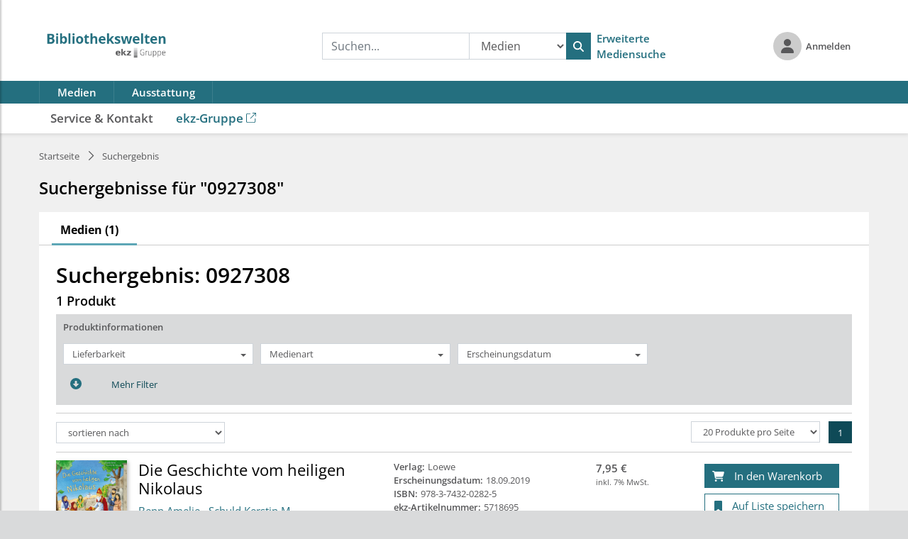

--- FILE ---
content_type: text/html;charset=UTF-8
request_url: https://medienwelten.ekz.de/productsearch?m.q._all=0927308&context=media
body_size: 73818
content:



















	<!DOCTYPE html>














<html xmlns="http://www.w3.org/1999/xhtml">
<head>
	<script>
		(function (e, a, s, y) {
			var f = e.getElementsByTagName(a)[0],
			d = e.createElement(a);
			d.async = true;
			d.src = s + '/integration.js?id=' + y;
			f.parentNode.insertBefore(d, f);
		})(document, 'script', 'https://indivsurvey.de', 'WsbifOSkoT');
	</script>
	<title>
	ekz Medienwelten</title>
	<meta http-equiv="Content-Type" content="text/html; charset=utf-8" />
	<meta http-equiv="X-UA-Compatible" content="IE=edge" />
	
	
	
	<meta name='copyright' content='ekz Bibliotheksservice GmbH' />
	<meta name='owner' content='ekz Bibliotheksservice GmbH' />
	<meta name='author' content='ekz Bibliotheksservice GmbH' />
	<meta name='designer' content='Wirth &amp; Horn Informationssysteme GmbH - www.wirth-horn.de' />
	<meta name='generator' content='PIM.RED by Wirth &amp; Horn Informationssysteme GmbH - www.pim.red' />

	
		<meta name="language" content="de" />
	
	<meta name="viewport" content="width=device-width, initial-scale=1" />
	<link href='/_fonts_global/open-sans-v26-latin-regular.woff2' rel='preload' as='font' crossOrigin='anonymous' />
	<link href='/_fonts_global/open-sans-v26-latin-600.woff2' rel='preload' as='font' crossOrigin='anonymous' />
	<link href='/_fonts_global/open-sans-v26-latin-700.woff2' rel='preload' as='font' crossOrigin='anonymous' />
	<link href="/_fonts_global/fonts.css" rel='preload' as='style' crossOrigin='anonymous' />
	<link href="/_fonts_global/fonts.css" rel='stylesheet' crossOrigin='anonymous' />
	
		<link rel="stylesheet" href="/dist/mw.ekz.min.css?v=5039cc63217000261395e39261fbed0a874e031a" />
	
</head>
<body>


<div id="app"></div>
<script language="javascript">
window._environment = "production";
window._version = "5039cc63217000261395e39261fbed0a874e031a";
window._name = "medienwelten";
window._fields = {"variants.outerHeight":{"category_id":8,"update_date":"September, 14 2022 17:27:03 +0200","context":"equipment","middleware_id":"variants.outerHeight","_id":283,"sort":1400,"is_default_widget_field":0,"insert_date":"August, 31 2022 16:19:58 +0200","available_in_extended_search":0,"is_facet":1,"type":"text","field_id":283,"label":"Außenmaß Höhe in mm"},"marketPublishingStatus":{"category_id":3,"update_date":"March, 17 2021 16:56:15 +0100","context":"media","middleware_id":"marketPublishingStatus","_id":12,"sort":20,"is_default_widget_field":0,"insert_date":"","available_in_extended_search":0,"is_facet":1,"type":"text","field_id":12,"label":"Lieferbarkeit"},"variants.measurement":{"category_id":8,"update_date":"September, 14 2022 17:25:30 +0200","middleware_id":"variants.measurement","context":"equipment","_id":287,"sort":1200,"is_default_widget_field":0,"insert_date":"August, 31 2022 16:19:58 +0200","available_in_extended_search":0,"is_facet":1,"type":"text","field_id":287,"label":"Maßangabe"},"contributorBio":{"category_id":"","update_date":"November, 12 2020 11:41:33 +0100","middleware_id":"contributorBio","context":"media","_id":9,"sort":1000,"is_default_widget_field":0,"insert_date":"","available_in_extended_search":0,"is_facet":0,"type":"text","field_id":9,"label":"Biografie"},"badges.novelty":{"category_id":8,"update_date":"August, 31 2022 16:19:58 +0200","context":"equipment","middleware_id":"badges.novelty","_id":238,"sort":1000,"insert_date":"August, 31 2022 16:19:58 +0200","is_default_widget_field":0,"is_facet":0,"available_in_extended_search":0,"type":"boolean","field_id":238,"label":"_eq_badges.novelty"},"bvInteressenkreis":{"category_id":3,"update_date":"November, 03 2020 15:41:34 +0100","context":"media","middleware_id":"bvInteressenkreis","_id":188,"sort":595,"insert_date":"","is_default_widget_field":1,"is_facet":1,"available_in_extended_search":0,"type":"text","field_id":188,"label":"Interessenkreis (bv.)"},"variants.returnCode":{"category_id":8,"update_date":"August, 31 2022 16:19:58 +0200","middleware_id":"variants.returnCode","context":"equipment","_id":275,"sort":1000,"is_default_widget_field":0,"insert_date":"August, 31 2022 16:19:58 +0200","is_facet":0,"available_in_extended_search":0,"type":"text","field_id":275,"label":"_eq_variants.returnCode"},"skb_eComposite":{"category_id":5,"update_date":"November, 03 2020 15:43:39 +0100","middleware_id":"skb_eComposite","context":"media","_id":181,"sort":560,"is_default_widget_field":0,"insert_date":"","available_in_extended_search":0,"is_facet":1,"type":"text","field_id":181,"label":"Systematik (SKB E)"},"categories.description":{"category_id":8,"update_date":"August, 31 2022 16:21:59 +0200","middleware_id":"categories.description","context":"equipment","_id":268,"sort":1000,"is_default_widget_field":1,"insert_date":"August, 31 2022 16:19:58 +0200","available_in_extended_search":0,"is_facet":1,"type":"text","field_id":268,"label":"Kategorie"},"badges.deliveryTime5weeks":{"category_id":8,"update_date":"August, 31 2022 16:19:58 +0200","middleware_id":"badges.deliveryTime5weeks","context":"equipment","_id":244,"sort":1000,"is_default_widget_field":0,"insert_date":"August, 31 2022 16:19:58 +0200","available_in_extended_search":0,"is_facet":0,"type":"boolean","field_id":244,"label":"_eq_badges.deliveryTime5weeks"},"productIdentifierEKZOld":{"category_id":"","update_date":"April, 21 2021 16:38:30 +0200","middleware_id":"productIdentifierEKZOld","context":"media","_id":207,"sort":1000,"is_default_widget_field":0,"insert_date":"","available_in_extended_search":0,"is_facet":0,"type":"text","field_id":207,"label":"productIdentifierEKZOld"},"ekzPromotionDetail":{"category_id":"","update_date":"December, 06 2022 09:24:01 +0100","middleware_id":"ekzPromotionDetail","context":"media","_id":342,"sort":9999,"is_default_widget_field":0,"insert_date":"","available_in_extended_search":0,"is_facet":0,"type":"text","field_id":342,"label":"ekzPromotionDetail"},"contributorComposite.fullNameInv":{"category_id":4,"update_date":"May, 08 2023 09:44:29 +0200","context":"media","middleware_id":"contributorComposite.fullNameInv","_id":345,"sort":11,"is_default_widget_field":0,"insert_date":"","is_facet":1,"available_in_extended_search":0,"type":"text","field_id":345,"label":"Mitwirkende"},"variants.materialColor":{"category_id":8,"update_date":"August, 31 2022 16:19:58 +0200","context":"equipment","middleware_id":"variants.materialColor","_id":281,"sort":1000,"insert_date":"August, 31 2022 16:19:58 +0200","is_default_widget_field":0,"is_facet":0,"available_in_extended_search":0,"type":"text","field_id":281,"label":"_eq_variants.materialColor"},"badges.externalProductBiblioquest":{"category_id":8,"update_date":"August, 31 2022 16:19:58 +0200","context":"equipment","middleware_id":"badges.externalProductBiblioquest","_id":255,"sort":1000,"insert_date":"August, 31 2022 16:19:58 +0200","is_default_widget_field":0,"is_facet":0,"available_in_extended_search":0,"type":"boolean","field_id":255,"label":"_eq_badges.externalProductBiblioquest"},"ekzPromotionGroup":{"category_id":7,"update_date":"October, 25 2023 14:05:16 +0200","context":"media","middleware_id":"ekzPromotionGroup","_id":212,"sort":60,"insert_date":"","is_default_widget_field":0,"is_facet":1,"available_in_extended_search":0,"type":"text","field_id":212,"label":"Medienliste-Typ"},"variants.materialDescription":{"category_id":8,"update_date":"September, 14 2022 17:26:38 +0200","context":"equipment","middleware_id":"variants.materialDescription","_id":295,"sort":1100,"is_default_widget_field":0,"insert_date":"August, 31 2022 16:19:58 +0200","is_facet":1,"available_in_extended_search":0,"type":"text","field_id":295,"label":"Materialbeschreibung"},"printEditionAs":{"category_id":"","update_date":"December, 05 2018 12:42:53 +0100","context":"media","middleware_id":"printEditionAs","_id":40,"sort":1000,"is_default_widget_field":0,"insert_date":"","is_facet":0,"available_in_extended_search":0,"type":"text","field_id":40,"label":"Print-Ausgabe als"},"variants.htModulesShopColor":{"category_id":8,"update_date":"August, 31 2022 16:19:58 +0200","middleware_id":"variants.htModulesShopColor","context":"equipment","_id":290,"sort":1000,"is_default_widget_field":0,"insert_date":"August, 31 2022 16:19:58 +0200","available_in_extended_search":0,"is_facet":0,"type":"text","field_id":290,"label":"_eq_variants.htModulesShopColor"},"subtitleText":{"category_id":"","update_date":"April, 21 2023 09:54:58 +0200","middleware_id":"subtitleText","context":"media","_id":5,"sort":1000,"insert_date":"","is_default_widget_field":0,"available_in_extended_search":0,"is_facet":0,"type":"text","field_id":5,"label":"Untertitel"},"ekzTopDetail.ekzTopElement":{"category_id":7,"update_date":"April, 14 2025 15:06:46 +0200","middleware_id":"ekzTopDetail.ekzTopElement","context":"media","_id":349,"sort":9990,"is_default_widget_field":0,"insert_date":"July, 21 2023 09:16:13 +0200","available_in_extended_search":0,"is_facet":1,"type":"text","field_id":349,"label":"Toptitelrubrik"},"ekzTop":{"category_id":"","update_date":"November, 18 2022 09:06:55 +0100","middleware_id":"ekzTop","context":"media","_id":340,"sort":1000,"is_default_widget_field":1,"insert_date":"November, 15 2022 11:18:35 +0100","available_in_extended_search":0,"is_facet":1,"type":"text","field_id":340,"label":"ekzTop"},"variants.innerFillingLevel":{"category_id":8,"update_date":"August, 31 2022 16:19:58 +0200","context":"equipment","middleware_id":"variants.innerFillingLevel","_id":299,"sort":1000,"is_default_widget_field":0,"insert_date":"August, 31 2022 16:19:58 +0200","available_in_extended_search":0,"is_facet":0,"type":"text","field_id":299,"label":"_eq_variants.innerFillingLevel"},"price.vat.vatRate":{"category_id":"","update_date":"December, 05 2018 12:41:34 +0100","context":"media","middleware_id":"price.vat.vatRate","_id":47,"sort":1000,"is_default_widget_field":0,"insert_date":"","available_in_extended_search":0,"is_facet":0,"type":"text","field_id":47,"label":"Preis (Mwst-Satz)"},"stoStatus":{"category_id":"","update_date":"May, 14 2019 09:42:22 +0200","context":"media","middleware_id":"stoStatus","_id":175,"sort":0,"is_default_widget_field":0,"insert_date":"","available_in_extended_search":0,"is_facet":0,"type":"text","field_id":175,"label":"stoStatus"},"ekzPublicationEdition":{"category_id":"","update_date":"June, 16 2021 15:52:58 +0200","middleware_id":"ekzPublicationEdition","context":"media","_id":102,"sort":1000,"is_default_widget_field":0,"insert_date":"","available_in_extended_search":1,"is_facet":0,"type":"text","field_id":102,"label":"ekz-Publikation (Ausgabe)"},"editionDescription":{"category_id":"","update_date":"November, 09 2018 09:09:48 +0100","context":"media","middleware_id":"editionDescription","_id":31,"sort":1000,"is_default_widget_field":0,"insert_date":"","available_in_extended_search":0,"is_facet":0,"type":"text","field_id":31,"label":"Anmerkungen zur Auflage"},"variants.plasticColor":{"category_id":8,"update_date":"August, 31 2022 16:19:58 +0200","context":"equipment","middleware_id":"variants.plasticColor","_id":308,"sort":1000,"is_default_widget_field":0,"insert_date":"August, 31 2022 16:19:58 +0200","is_facet":0,"available_in_extended_search":0,"type":"text","field_id":308,"label":"_eq_variants.plasticColor"},"bvReviewContributor":{"category_id":"","update_date":"December, 01 2020 14:49:19 +0100","middleware_id":"bvReviewContributor","context":"media","_id":185,"sort":9999,"insert_date":"","is_default_widget_field":0,"is_facet":0,"available_in_extended_search":0,"type":"text","field_id":185,"label":"Rezension Autor*in (bv.)"},"variants.outerWidth":{"category_id":8,"update_date":"September, 14 2022 17:27:05 +0200","middleware_id":"variants.outerWidth","context":"equipment","_id":282,"sort":1300,"is_default_widget_field":0,"insert_date":"August, 31 2022 16:19:58 +0200","is_facet":1,"available_in_extended_search":0,"type":"text","field_id":282,"label":"Außenmaß Breite in mm"},"skb":{"category_id":"","update_date":"January, 28 2020 17:18:15 +0100","middleware_id":"skb","context":"media","_id":92,"sort":1000,"is_default_widget_field":0,"insert_date":"","is_facet":0,"available_in_extended_search":0,"type":"text","field_id":92,"label":"Systematik (SKB)"},"audioLanguage":{"category_id":"","update_date":"October, 29 2018 14:25:26 +0100","context":"media","middleware_id":"audioLanguage","_id":125,"sort":1000,"insert_date":"","is_default_widget_field":0,"is_facet":0,"available_in_extended_search":0,"type":"text","field_id":125,"label":"Sprache der Tonspur"},"articleTypeCode":{"category_id":"","update_date":"August, 03 2022 11:38:49 +0200","context":"media","middleware_id":"articleTypeCode","_id":162,"sort":1000,"insert_date":"","is_default_widget_field":0,"available_in_extended_search":0,"is_facet":0,"type":"text","field_id":162,"label":"Artikelart (Code)"},"compositeEkzPublication":{"category_id":6,"update_date":"November, 03 2020 15:44:39 +0100","middleware_id":"compositeEkzPublication","context":"media","_id":161,"sort":900,"is_default_widget_field":0,"insert_date":"","available_in_extended_search":0,"is_facet":1,"type":"text","field_id":161,"label":"ekz-Publikation"},"sfbAdditional":{"category_id":7,"update_date":"August, 23 2021 11:30:26 +0200","context":"media","middleware_id":"sfbAdditional","_id":211,"sort":120,"insert_date":"","is_default_widget_field":0,"available_in_extended_search":0,"is_facet":1,"type":"text","field_id":211,"label":"Zusatz SfB"},"ekzTopDetail.ekzTopGroup":{"category_id":7,"update_date":"April, 14 2025 15:06:50 +0200","context":"media","middleware_id":"ekzTopDetail.ekzTopGroup","_id":348,"sort":9980,"is_default_widget_field":0,"insert_date":"July, 21 2023 09:16:13 +0200","available_in_extended_search":0,"is_facet":1,"type":"text","field_id":348,"label":"Rating"},"variants.articleVariantsColors.colorValue":{"category_id":8,"update_date":"August, 31 2022 16:19:58 +0200","middleware_id":"variants.articleVariantsColors.colorValue","context":"equipment","_id":318,"sort":1000,"insert_date":"August, 31 2022 16:19:58 +0200","is_default_widget_field":0,"is_facet":0,"available_in_extended_search":0,"type":"text","field_id":318,"label":"_eq_variants.articleVariantsColors.colorValue"},"skbComposite":{"category_id":5,"update_date":"November, 03 2020 15:43:48 +0100","middleware_id":"skbComposite","context":"media","_id":182,"sort":570,"is_default_widget_field":0,"insert_date":"","available_in_extended_search":0,"is_facet":1,"type":"text","field_id":182,"label":"Systematik (SKB)"},"badges.materialFireResistant":{"category_id":8,"update_date":"August, 31 2022 16:19:58 +0200","context":"equipment","middleware_id":"badges.materialFireResistant","_id":249,"sort":1000,"insert_date":"August, 31 2022 16:19:58 +0200","is_default_widget_field":0,"is_facet":0,"available_in_extended_search":0,"type":"boolean","field_id":249,"label":"_eq_badges.materialFireResistant"},"articleId":{"category_id":8,"update_date":"August, 31 2022 16:19:58 +0200","context":"equipment","middleware_id":"articleId","_id":227,"sort":1000,"insert_date":"August, 31 2022 16:19:58 +0200","is_default_widget_field":0,"available_in_extended_search":0,"is_facet":0,"type":"text","field_id":227,"label":"_eq_articleId"},"variants.availability":{"category_id":8,"update_date":"October, 25 2022 10:15:26 +0200","middleware_id":"variants.availability","context":"equipment","_id":314,"sort":1000,"is_default_widget_field":0,"insert_date":"August, 31 2022 16:19:58 +0200","available_in_extended_search":0,"is_facet":0,"type":"text","field_id":314,"label":"_eq_variants.availability"},"ekzAktuell":{"category_id":"","update_date":"May, 07 2019 14:30:52 +0200","context":"media","middleware_id":"ekzAktuell","_id":107,"sort":1000,"is_default_widget_field":0,"insert_date":"","available_in_extended_search":0,"is_facet":0,"type":"text","field_id":107,"label":"ekz-Aktuell"},"asbBvComposite":{"category_id":"","update_date":"March, 17 2021 16:55:11 +0100","middleware_id":"asbBvComposite","context":"media","_id":198,"sort":505,"insert_date":"","is_default_widget_field":0,"available_in_extended_search":0,"is_facet":1,"type":"text","field_id":198,"label":"Systematik (ASB bv.)"},"price.shippable":{"category_id":"","update_date":"December, 05 2018 12:42:17 +0100","middleware_id":"price.shippable","context":"media","_id":42,"sort":1000,"is_default_widget_field":0,"insert_date":"","available_in_extended_search":0,"is_facet":0,"type":"boolean","field_id":42,"label":"Lieferbar (ja/nein)"},"isPartOf":{"category_id":"","update_date":"August, 30 2018 16:24:39 +0200","middleware_id":"isPartOf","context":"media","_id":100,"sort":1000,"insert_date":"","is_default_widget_field":0,"available_in_extended_search":0,"is_facet":0,"type":"text","field_id":100,"label":"Ist Teil von"},"variantCount":{"category_id":8,"update_date":"November, 22 2022 10:05:35 +0100","context":"equipment","middleware_id":"variantCount","_id":235,"sort":1000,"is_default_widget_field":0,"insert_date":"August, 31 2022 16:19:58 +0200","available_in_extended_search":0,"is_facet":0,"type":"text","field_id":235,"label":"Anzahl Varianten"},"badges.materialXtremePlus":{"category_id":8,"update_date":"August, 31 2022 16:19:58 +0200","context":"equipment","middleware_id":"badges.materialXtremePlus","_id":248,"sort":1000,"is_default_widget_field":0,"insert_date":"August, 31 2022 16:19:58 +0200","available_in_extended_search":0,"is_facet":0,"type":"boolean","field_id":248,"label":"_eq_badges.materialXtremePlus"},"productIdentifierEKZ":{"category_id":"","update_date":"November, 05 2018 09:46:40 +0100","middleware_id":"productIdentifierEKZ","context":"media","_id":51,"sort":1000,"is_default_widget_field":0,"insert_date":"","is_facet":0,"available_in_extended_search":0,"type":"text","field_id":51,"label":"ekz-Artikelnummer"},"bvVorschauYear":{"category_id":"","update_date":"June, 16 2021 15:51:33 +0200","context":"media","middleware_id":"bvVorschauYear","_id":196,"sort":9999,"is_default_widget_field":0,"insert_date":"","available_in_extended_search":1,"is_facet":0,"type":"text","field_id":196,"label":"Vorschau Jahr"},"publisher.publisherID":{"category_id":"","update_date":"August, 30 2018 16:13:12 +0200","middleware_id":"publisher.publisherID","context":"media","_id":17,"sort":1000,"is_default_widget_field":0,"insert_date":"","is_facet":0,"available_in_extended_search":0,"type":"text","field_id":17,"label":"Verlag (ID)"},"bvAnnotation":{"category_id":"","update_date":"November, 18 2019 10:10:30 +0100","middleware_id":"bvAnnotation","context":"media","_id":186,"sort":9999,"is_default_widget_field":0,"insert_date":"","is_facet":0,"available_in_extended_search":0,"type":"text","field_id":186,"label":"Annotation (bv.)"},"divibibCategory":{"category_id":"","update_date":"March, 17 2021 16:55:36 +0100","context":"media","middleware_id":"divibibCategory","_id":131,"sort":1300,"is_default_widget_field":0,"insert_date":"","available_in_extended_search":0,"is_facet":1,"type":"text","field_id":131,"label":"Kategorie (divibib)"},"publisher.publisherIDType":{"category_id":"","update_date":"August, 30 2018 16:13:07 +0200","middleware_id":"publisher.publisherIDType","context":"media","_id":18,"sort":1000,"is_default_widget_field":0,"insert_date":"","is_facet":0,"available_in_extended_search":0,"type":"text","field_id":18,"label":"Verlag (ID Typ)"},"variants.hasDiscountPrice":{"category_id":8,"update_date":"August, 31 2022 16:19:58 +0200","context":"equipment","middleware_id":"variants.hasDiscountPrice","_id":315,"sort":1000,"insert_date":"August, 31 2022 16:19:58 +0200","is_default_widget_field":0,"available_in_extended_search":0,"is_facet":0,"type":"boolean","field_id":315,"label":"_eq_variants.hasDiscountPrice"},"ekzAnnotation":{"category_id":"","update_date":"May, 07 2019 14:29:08 +0200","middleware_id":"ekzAnnotation","context":"media","_id":116,"sort":1000,"is_default_widget_field":0,"insert_date":"","available_in_extended_search":0,"is_facet":0,"type":"text","field_id":116,"label":"ekz-Annotation"},"badges.limitedColorOptions":{"category_id":8,"update_date":"August, 31 2022 16:19:58 +0200","middleware_id":"badges.limitedColorOptions","context":"equipment","_id":252,"sort":1000,"insert_date":"August, 31 2022 16:19:58 +0200","is_default_widget_field":0,"available_in_extended_search":0,"is_facet":0,"type":"boolean","field_id":252,"label":"_eq_badges.limitedColorOptions"},"ppubLicense":{"category_id":"","update_date":"November, 09 2018 11:10:37 +0100","context":"media","middleware_id":"ppubLicense","_id":141,"sort":1000,"insert_date":"","is_default_widget_field":0,"available_in_extended_search":0,"is_facet":0,"type":"text","field_id":141,"label":"ppubLicense"},"textContent03":{"category_id":"","update_date":"August, 30 2018 16:12:38 +0200","middleware_id":"textContent03","context":"media","_id":16,"sort":1000,"insert_date":"","is_default_widget_field":0,"is_facet":0,"available_in_extended_search":0,"type":"text","field_id":16,"label":"Beschreibung (Langtext)"},"ekzPubDisplay":{"category_id":"","update_date":"November, 30 2022 15:32:16 +0100","context":"media","middleware_id":"ekzPubDisplay","_id":339,"sort":1000,"is_default_widget_field":0,"insert_date":"November, 15 2022 11:18:35 +0100","available_in_extended_search":0,"is_facet":0,"type":"text","field_id":339,"label":"ekz-Publikation"},"variants.articleVariantsColors.colorName":{"category_id":8,"update_date":"October, 25 2022 10:15:31 +0200","middleware_id":"variants.articleVariantsColors.colorName","context":"equipment","_id":317,"sort":1000,"insert_date":"August, 31 2022 16:19:58 +0200","is_default_widget_field":0,"is_facet":0,"available_in_extended_search":0,"type":"text","field_id":317,"label":"_eq_variants.articleVariantsColors.colorName"},"variants.perforatedSheetColor":{"category_id":8,"update_date":"August, 31 2022 16:19:58 +0200","middleware_id":"variants.perforatedSheetColor","context":"equipment","_id":309,"sort":1000,"is_default_widget_field":0,"insert_date":"August, 31 2022 16:19:58 +0200","available_in_extended_search":0,"is_facet":0,"type":"text","field_id":309,"label":"_eq_variants.perforatedSheetColor"},"tableOfContents":{"category_id":"","update_date":"May, 22 2019 12:48:15 +0200","middleware_id":"tableOfContents","context":"media","_id":177,"sort":9999,"insert_date":"","is_default_widget_field":0,"available_in_extended_search":0,"is_facet":0,"type":"text","field_id":177,"label":"Inhaltsverzeichnis"},"eAudioEditionAs":{"category_id":"","update_date":"August, 30 2018 16:29:29 +0200","middleware_id":"eAudioEditionAs","context":"media","_id":132,"sort":1000,"insert_date":"","is_default_widget_field":0,"is_facet":0,"available_in_extended_search":0,"type":"text","field_id":132,"label":"eAudio als"},"bvMedienprofileEdition":{"category_id":"","update_date":"June, 16 2021 15:51:13 +0200","context":"media","middleware_id":"bvMedienprofileEdition","_id":191,"sort":9999,"insert_date":"","is_default_widget_field":0,"is_facet":0,"available_in_extended_search":1,"type":"text","field_id":191,"label":"Medienprofil Ausgabe"},"variants.name":{"category_id":8,"update_date":"August, 31 2022 16:19:58 +0200","middleware_id":"variants.name","context":"equipment","_id":272,"sort":1000,"insert_date":"August, 31 2022 16:19:58 +0200","is_default_widget_field":0,"available_in_extended_search":0,"is_facet":0,"type":"text","field_id":272,"label":"_eq_variants.name"},"price.price":{"category_id":4,"update_date":"November, 03 2020 15:47:35 +0100","middleware_id":"price.price","context":"media","_id":45,"sort":200,"is_default_widget_field":0,"insert_date":"","available_in_extended_search":0,"is_facet":1,"type":"range","field_id":45,"label":"Preis"},"seriesSearchTerms":{"category_id":"","update_date":"November, 15 2022 11:18:35 +0100","middleware_id":"seriesSearchTerms","context":"media","_id":338,"sort":1000,"insert_date":"November, 15 2022 11:18:35 +0100","is_default_widget_field":0,"available_in_extended_search":0,"is_facet":0,"type":"text","field_id":338,"label":"seriesSearchTerms"},"variants.prices.validFrom":{"category_id":8,"update_date":"August, 31 2022 16:19:58 +0200","middleware_id":"variants.prices.validFrom","context":"equipment","_id":325,"sort":1000,"is_default_widget_field":0,"insert_date":"August, 31 2022 16:19:58 +0200","is_facet":0,"available_in_extended_search":0,"type":"date","field_id":325,"label":"_eq_variants.prices.validFrom"},"descriptionWebshop":{"category_id":8,"update_date":"August, 31 2022 16:19:58 +0200","context":"equipment","middleware_id":"descriptionWebshop","_id":231,"sort":1000,"insert_date":"August, 31 2022 16:19:58 +0200","is_default_widget_field":0,"is_facet":0,"available_in_extended_search":0,"type":"text","field_id":231,"label":"_eq_descriptionWebshop"},"variants.metalPartsColor":{"category_id":8,"update_date":"August, 31 2022 16:19:58 +0200","middleware_id":"variants.metalPartsColor","context":"equipment","_id":291,"sort":1000,"is_default_widget_field":0,"insert_date":"August, 31 2022 16:19:58 +0200","available_in_extended_search":0,"is_facet":0,"type":"text","field_id":291,"label":"_eq_variants.metalPartsColor"},"maintitleText":{"category_id":"","update_date":"August, 30 2018 16:16:25 +0200","context":"media","middleware_id":"maintitleText","_id":52,"sort":1000,"is_default_widget_field":0,"insert_date":"","is_facet":0,"available_in_extended_search":0,"type":"text","field_id":52,"label":"Einheitstitel"},"ekzStandingOrders.dateInternal":{"category_id":7,"update_date":"March, 02 2022 14:25:32 +0100","context":"media","middleware_id":"ekzStandingOrders.dateInternal","_id":225,"sort":1000,"insert_date":"","is_default_widget_field":0,"available_in_extended_search":0,"is_facet":1,"type":"text","field_id":225,"label":"StO Datum (ekz)"},"mainContributor.synonyms":{"category_id":"","update_date":"March, 05 2019 16:22:01 +0100","middleware_id":"mainContributor.synonyms","context":"media","_id":167,"sort":99999,"insert_date":"","is_default_widget_field":0,"is_facet":0,"available_in_extended_search":0,"type":"text","field_id":167,"label":"Synonyme (Hauptautor)"},"illustrationsDescription":{"category_id":"","update_date":"November, 09 2018 09:09:11 +0100","context":"media","middleware_id":"illustrationsDescription","_id":28,"sort":1000,"is_default_widget_field":0,"insert_date":"","available_in_extended_search":0,"is_facet":0,"type":"text","field_id":28,"label":"Illustrationsangaben"},"ekzSeries.seriesTitleText":{"category_id":4,"update_date":"November, 19 2025 16:29:51 +0100","context":"media","middleware_id":"ekzSeries.seriesTitleText","_id":353,"sort":1000,"insert_date":"November, 19 2025 16:01:05 +0100","is_default_widget_field":0,"is_facet":0,"available_in_extended_search":0,"type":"text","field_id":353,"label":"Reihe (ekz)"},"variants.countertop":{"category_id":8,"update_date":"August, 31 2022 16:19:58 +0200","middleware_id":"variants.countertop","context":"equipment","_id":311,"sort":1000,"insert_date":"August, 31 2022 16:19:58 +0200","is_default_widget_field":0,"is_facet":0,"available_in_extended_search":0,"type":"text","field_id":311,"label":"_eq_variants.countertop"},"badges.externalProductNoris":{"category_id":8,"update_date":"August, 31 2022 16:19:58 +0200","context":"equipment","middleware_id":"badges.externalProductNoris","_id":257,"sort":1000,"insert_date":"August, 31 2022 16:19:58 +0200","is_default_widget_field":0,"available_in_extended_search":0,"is_facet":0,"type":"boolean","field_id":257,"label":"_eq_badges.externalProductNoris"},"kabAdditional":{"category_id":7,"update_date":"August, 23 2021 11:28:59 +0200","context":"media","middleware_id":"kabAdditional","_id":214,"sort":110,"insert_date":"","is_default_widget_field":0,"is_facet":1,"available_in_extended_search":0,"type":"text","field_id":214,"label":"Zusatz KAB"},"subjectThema.subjectQualifierCode":{"category_id":"","update_date":"December, 05 2018 12:33:19 +0100","middleware_id":"subjectThema.subjectQualifierCode","context":"media","_id":70,"sort":1000,"is_default_widget_field":0,"insert_date":"","available_in_extended_search":0,"is_facet":0,"type":"text","field_id":70,"label":"Thema-Qualifier (Code)"},"variants.keywords":{"category_id":8,"update_date":"August, 31 2022 16:19:58 +0200","middleware_id":"variants.keywords","context":"equipment","_id":316,"sort":1000,"is_default_widget_field":0,"insert_date":"August, 31 2022 16:19:58 +0200","available_in_extended_search":0,"is_facet":0,"type":"text","field_id":316,"label":"_eq_variants.keywords"},"variants.energyInformation":{"category_id":8,"update_date":"August, 31 2022 16:19:58 +0200","middleware_id":"variants.energyInformation","context":"equipment","_id":313,"sort":1000,"is_default_widget_field":0,"insert_date":"August, 31 2022 16:19:58 +0200","is_facet":0,"available_in_extended_search":0,"type":"text","field_id":313,"label":"_eq_variants.energyInformation"},"ekzSubscriptionTitle":{"category_id":"","update_date":"June, 28 2019 11:01:18 +0200","middleware_id":"ekzSubscriptionTitle","context":"media","_id":171,"sort":9999,"is_default_widget_field":0,"insert_date":"","available_in_extended_search":0,"is_facet":0,"type":"text","field_id":171,"label":"ekzSubscriptionTitle"},"divibibSupplierName":{"category_id":"","update_date":"March, 17 2021 16:55:40 +0100","context":"media","middleware_id":"divibibSupplierName","_id":66,"sort":2000,"insert_date":"","is_default_widget_field":0,"available_in_extended_search":0,"is_facet":1,"type":"text","field_id":66,"label":"Lieferant (divibib)"},"badges.antibacterialMaterial":{"category_id":8,"update_date":"August, 31 2022 16:19:58 +0200","middleware_id":"badges.antibacterialMaterial","context":"equipment","_id":258,"sort":1000,"is_default_widget_field":0,"insert_date":"August, 31 2022 16:19:58 +0200","available_in_extended_search":0,"is_facet":0,"type":"boolean","field_id":258,"label":"_eq_badges.antibacterialMaterial"},"badges.deliveryTime8weeks":{"category_id":8,"update_date":"August, 31 2022 16:19:58 +0200","middleware_id":"badges.deliveryTime8weeks","context":"equipment","_id":259,"sort":1000,"is_default_widget_field":0,"insert_date":"August, 31 2022 16:19:58 +0200","available_in_extended_search":0,"is_facet":0,"type":"boolean","field_id":259,"label":"_eq_badges.deliveryTime8weeks"},"sfb":{"category_id":7,"update_date":"April, 15 2025 08:33:54 +0200","context":"media","middleware_id":"sfb","_id":84,"sort":1502,"is_default_widget_field":0,"insert_date":"","is_facet":1,"available_in_extended_search":0,"type":"text","field_id":84,"label":"Systematik (SFB)"},"productformPackaging":{"category_id":"","update_date":"November, 09 2018 11:11:56 +0100","middleware_id":"productformPackaging","context":"media","_id":61,"sort":1000,"is_default_widget_field":0,"insert_date":"","available_in_extended_search":0,"is_facet":0,"type":"text","field_id":61,"label":"Verpackung"},"ekzPublicationType":{"category_id":7,"update_date":"January, 24 2022 09:41:18 +0100","context":"media","middleware_id":"ekzPublicationType","_id":101,"sort":50,"is_default_widget_field":0,"insert_date":"","is_facet":1,"available_in_extended_search":1,"type":"text","field_id":101,"label":"ekz-Publikationstyp"},"subjectWGS.subjectText":{"category_id":7,"update_date":"July, 19 2022 14:51:35 +0200","middleware_id":"subjectWGS.subjectText","context":"media","_id":35,"sort":1100,"insert_date":"","is_default_widget_field":0,"is_facet":1,"available_in_extended_search":0,"type":"text","field_id":35,"label":"Warengruppe"},"audienceFrom":{"category_id":4,"update_date":"November, 03 2020 15:48:59 +0100","middleware_id":"audienceFrom","context":"media","_id":36,"sort":1000,"is_default_widget_field":0,"insert_date":"","available_in_extended_search":0,"is_facet":1,"type":"text","field_id":36,"label":"Lesealter ab"},"badges.deliveryTime12weeks":{"category_id":8,"update_date":"August, 31 2022 16:19:58 +0200","context":"equipment","middleware_id":"badges.deliveryTime12weeks","_id":263,"sort":1000,"is_default_widget_field":0,"insert_date":"August, 31 2022 16:19:58 +0200","available_in_extended_search":0,"is_facet":0,"type":"boolean","field_id":263,"label":"_eq_badges.deliveryTime12weeks"},"variants.articleVariantsColors.facetColorName":{"category_id":8,"update_date":"August, 31 2022 16:19:58 +0200","middleware_id":"variants.articleVariantsColors.facetColorName","context":"equipment","_id":319,"sort":1000,"is_default_widget_field":0,"insert_date":"August, 31 2022 16:19:58 +0200","available_in_extended_search":0,"is_facet":0,"type":"text","field_id":319,"label":"_eq_variants.articleVariantsColors.facetColorName"},"productFormMedium":{"category_id":3,"update_date":"November, 03 2020 15:38:08 +0100","middleware_id":"productFormMedium","context":"media","_id":10,"sort":50,"insert_date":"","is_default_widget_field":1,"available_in_extended_search":0,"is_facet":1,"type":"text","field_id":10,"label":"Medienart"},"creationDate":{"category_id":"","update_date":"September, 29 2020 09:07:31 +0200","context":"media","middleware_id":"creationDate","_id":204,"sort":1000,"insert_date":"","is_default_widget_field":0,"is_facet":0,"available_in_extended_search":0,"type":"date","field_id":204,"label":"creationDate"},"variants.articleVariantsColors.facetColorValue":{"category_id":8,"update_date":"August, 31 2022 16:19:58 +0200","context":"equipment","middleware_id":"variants.articleVariantsColors.facetColorValue","_id":320,"sort":1000,"insert_date":"August, 31 2022 16:19:58 +0200","is_default_widget_field":0,"available_in_extended_search":0,"is_facet":0,"type":"text","field_id":320,"label":"_eq_variants.articleVariantsColors.facetColorValue"},"ekzReview":{"category_id":"","update_date":"August, 30 2018 16:25:21 +0200","middleware_id":"ekzReview","context":"media","_id":103,"sort":1000,"insert_date":"","is_default_widget_field":0,"is_facet":0,"available_in_extended_search":0,"type":"text","field_id":103,"label":"Rezension (ekz)"},"titleDescription":{"category_id":"","update_date":"November, 09 2018 09:08:53 +0100","context":"media","middleware_id":"titleDescription","_id":54,"sort":1000,"insert_date":"","is_default_widget_field":0,"is_facet":0,"available_in_extended_search":0,"type":"text","field_id":54,"label":"Anmerkungen zum Titel"},"isXXX":{"category_id":"","update_date":"November, 22 2022 15:05:48 +0100","middleware_id":"isXXX","context":"media","_id":336,"sort":1000,"insert_date":"November, 15 2022 11:18:35 +0100","is_default_widget_field":0,"is_facet":0,"available_in_extended_search":0,"type":"boolean","field_id":336,"label":"isXXX"},"ekzStandingOrders.date":{"category_id":"","update_date":"March, 02 2022 08:12:52 +0100","middleware_id":"ekzStandingOrders.date","context":"media","_id":223,"sort":1000,"insert_date":"","is_default_widget_field":0,"available_in_extended_search":0,"is_facet":0,"type":"text","field_id":223,"label":"ekzStandingOrders.date"},"badges.deliveryTime7weeks":{"category_id":8,"update_date":"August, 31 2022 16:19:58 +0200","context":"equipment","middleware_id":"badges.deliveryTime7weeks","_id":246,"sort":1000,"is_default_widget_field":0,"insert_date":"August, 31 2022 16:19:58 +0200","is_facet":0,"available_in_extended_search":0,"type":"boolean","field_id":246,"label":"_eq_badges.deliveryTime7weeks"},"variants.description":{"category_id":8,"update_date":"August, 31 2022 16:19:58 +0200","context":"equipment","middleware_id":"variants.description","_id":278,"sort":1000,"insert_date":"August, 31 2022 16:19:58 +0200","is_default_widget_field":0,"available_in_extended_search":0,"is_facet":0,"type":"text","field_id":278,"label":"_eq_variants.description"},"epubUsageType":{"category_id":"","update_date":"March, 17 2021 16:55:18 +0100","context":"media","middleware_id":"epubUsageType","_id":64,"sort":650,"is_default_widget_field":0,"insert_date":"","available_in_extended_search":0,"is_facet":1,"type":"text","field_id":64,"label":"Lizenzlaufzeit"},"bvVorschauEdition":{"category_id":"","update_date":"June, 16 2021 15:51:24 +0200","middleware_id":"bvVorschauEdition","context":"media","_id":194,"sort":9999,"insert_date":"","is_default_widget_field":0,"is_facet":0,"available_in_extended_search":1,"type":"text","field_id":194,"label":"Vorschau Ausgabe"},"includes":{"category_id":"","update_date":"November, 22 2018 10:38:35 +0100","middleware_id":"includes","context":"media","_id":99,"sort":1000,"is_default_widget_field":0,"insert_date":"","available_in_extended_search":0,"is_facet":0,"type":"text","field_id":99,"label":"Enthält"},"variants.articleNumber":{"category_id":8,"update_date":"August, 31 2022 16:19:58 +0200","middleware_id":"variants.articleNumber","context":"equipment","_id":271,"sort":1000,"insert_date":"August, 31 2022 16:19:58 +0200","is_default_widget_field":0,"available_in_extended_search":0,"is_facet":0,"type":"text","field_id":271,"label":"_eq_variants.articleNumber"},"priceFrom.hasMultiplePrices":{"category_id":8,"update_date":"August, 31 2022 16:19:58 +0200","context":"equipment","middleware_id":"priceFrom.hasMultiplePrices","_id":267,"sort":1000,"is_default_widget_field":0,"insert_date":"August, 31 2022 16:19:58 +0200","is_facet":0,"available_in_extended_search":0,"type":"boolean","field_id":267,"label":"_eq_priceFrom.hasMultiplePrices"},"variants.kcShiloutteColor":{"category_id":8,"update_date":"August, 31 2022 16:19:58 +0200","middleware_id":"variants.kcShiloutteColor","context":"equipment","_id":306,"sort":1000,"is_default_widget_field":0,"insert_date":"August, 31 2022 16:19:58 +0200","is_facet":0,"available_in_extended_search":0,"type":"text","field_id":306,"label":"_eq_variants.kcShiloutteColor"},"skb_e":{"category_id":"","update_date":"January, 28 2020 17:18:21 +0100","context":"media","middleware_id":"skb_e","_id":96,"sort":1000,"is_default_widget_field":0,"insert_date":"","available_in_extended_search":0,"is_facet":0,"type":"text","field_id":96,"label":"Systematik (SKB E)"},"bvPromotion":{"category_id":6,"update_date":"November, 03 2020 15:45:59 +0100","middleware_id":"bvPromotion","context":"media","_id":187,"sort":990,"is_default_widget_field":1,"insert_date":"","available_in_extended_search":0,"is_facet":1,"type":"text","field_id":187,"label":"Aktion (bv.)"},"ancillaryMaterial":{"category_id":"","update_date":"November, 22 2018 10:35:38 +0100","middleware_id":"ancillaryMaterial","context":"media","_id":29,"sort":1000,"insert_date":"","is_default_widget_field":0,"is_facet":0,"available_in_extended_search":0,"type":"text","field_id":29,"label":"Beilagen"},"variants.innerDepth":{"category_id":8,"update_date":"August, 31 2022 16:19:58 +0200","context":"equipment","middleware_id":"variants.innerDepth","_id":297,"sort":1000,"insert_date":"August, 31 2022 16:19:58 +0200","is_default_widget_field":0,"is_facet":0,"available_in_extended_search":0,"type":"text","field_id":297,"label":"_eq_variants.innerDepth"},"variants.filterColors.colorName":{"category_id":8,"update_date":"August, 31 2022 16:19:58 +0200","middleware_id":"variants.filterColors.colorName","context":"equipment","_id":321,"sort":1000,"is_default_widget_field":0,"insert_date":"August, 31 2022 16:19:58 +0200","available_in_extended_search":0,"is_facet":0,"type":"text","field_id":321,"label":"_eq_variants.filterColors.colorName"},"ekzReviewContributorInternal":{"category_id":7,"update_date":"August, 23 2021 11:28:35 +0200","context":"media","middleware_id":"ekzReviewContributorInternal","_id":219,"sort":10,"is_default_widget_field":0,"insert_date":"","available_in_extended_search":0,"is_facet":1,"type":"text","field_id":219,"label":"Rezensent*in (intern)"},"productContact":{"category_id":"","update_date":"April, 16 2025 16:35:50 +0200","middleware_id":"productContact","context":"media","_id":351,"sort":1000,"is_default_widget_field":0,"insert_date":"April, 16 2025 16:18:12 +0200","is_facet":0,"available_in_extended_search":0,"type":"text","field_id":351,"label":"Produktsicherheitsverantwortlicher"},"badges.deliveryTime6weeks":{"category_id":8,"update_date":"August, 31 2022 16:19:58 +0200","middleware_id":"badges.deliveryTime6weeks","context":"equipment","_id":245,"sort":1000,"is_default_widget_field":0,"insert_date":"August, 31 2022 16:19:58 +0200","available_in_extended_search":0,"is_facet":0,"type":"boolean","field_id":245,"label":"_eq_badges.deliveryTime6weeks"},"id":{"category_id":8,"update_date":"August, 31 2022 16:19:58 +0200","middleware_id":"id","context":"equipment","_id":226,"sort":1000,"is_default_widget_field":0,"insert_date":"August, 31 2022 16:19:58 +0200","available_in_extended_search":0,"is_facet":0,"type":"text","field_id":226,"label":"_eq_id"},"kab":{"category_id":7,"update_date":"April, 15 2025 08:33:21 +0200","context":"media","middleware_id":"kab","_id":80,"sort":1504,"is_default_widget_field":0,"insert_date":"","is_facet":1,"available_in_extended_search":0,"type":"text","field_id":80,"label":"Systematik (KAB)"},"asb":{"category_id":7,"update_date":"April, 15 2025 08:33:34 +0200","context":"media","middleware_id":"asb","_id":76,"sort":1501,"insert_date":"","is_default_widget_field":0,"available_in_extended_search":0,"is_facet":1,"type":"text","field_id":76,"label":"Systematik (ASB)"},"variants.prices.priceList.vatAmount":{"category_id":8,"update_date":"August, 31 2022 16:19:58 +0200","middleware_id":"variants.prices.priceList.vatAmount","context":"equipment","_id":329,"sort":1000,"insert_date":"August, 31 2022 16:19:58 +0200","is_default_widget_field":0,"is_facet":0,"available_in_extended_search":0,"type":"range","field_id":329,"label":"_eq_variants.prices.priceList.vatAmount"},"keywords":{"category_id":8,"update_date":"August, 31 2022 16:19:58 +0200","middleware_id":"keywords","context":"equipment","_id":236,"sort":1000,"insert_date":"August, 31 2022 16:19:58 +0200","is_default_widget_field":0,"available_in_extended_search":0,"is_facet":0,"type":"text","field_id":236,"label":"_eq_keywords"},"imprintName":{"category_id":"","update_date":"October, 29 2018 16:24:33 +0100","context":"media","middleware_id":"imprintName","_id":137,"sort":1000,"is_default_widget_field":0,"insert_date":"","available_in_extended_search":0,"is_facet":0,"type":"text","field_id":137,"label":"Imprint"},"vlbReadingMotives":{"category_id":7,"update_date":"November, 08 2022 16:27:13 +0100","middleware_id":"vlbReadingMotives","context":"media","_id":335,"sort":9999,"is_default_widget_field":0,"insert_date":"","available_in_extended_search":0,"is_facet":1,"type":"text","field_id":335,"label":"Lesemotive"},"titleSearchTerms":{"category_id":"","update_date":"November, 15 2022 11:18:35 +0100","middleware_id":"titleSearchTerms","context":"media","_id":337,"sort":1000,"is_default_widget_field":0,"insert_date":"November, 15 2022 11:18:35 +0100","available_in_extended_search":0,"is_facet":0,"type":"text","field_id":337,"label":"titleSearchTerms"},"variants.innerWidth":{"category_id":8,"update_date":"August, 31 2022 16:19:58 +0200","context":"equipment","middleware_id":"variants.innerWidth","_id":300,"sort":1000,"is_default_widget_field":0,"insert_date":"August, 31 2022 16:19:58 +0200","available_in_extended_search":0,"is_facet":0,"type":"text","field_id":300,"label":"_eq_variants.innerWidth"},"kabComposite":{"category_id":5,"update_date":"November, 03 2020 15:43:05 +0100","context":"media","middleware_id":"kabComposite","_id":172,"sort":510,"is_default_widget_field":0,"insert_date":"","available_in_extended_search":0,"is_facet":1,"type":"text","field_id":172,"label":"Systematik (KAB)"},"price.vat.vatAmount":{"category_id":"","update_date":"August, 30 2018 16:16:07 +0200","middleware_id":"price.vat.vatAmount","context":"media","_id":48,"sort":1000,"is_default_widget_field":0,"insert_date":"","available_in_extended_search":0,"is_facet":0,"type":"text","field_id":48,"label":"Preis (Mwst-Anteil)"},"variants.quantityUnit":{"category_id":8,"update_date":"August, 31 2022 16:19:58 +0200","middleware_id":"variants.quantityUnit","context":"equipment","_id":273,"sort":1000,"is_default_widget_field":0,"insert_date":"August, 31 2022 16:19:58 +0200","is_facet":0,"available_in_extended_search":0,"type":"text","field_id":273,"label":"_eq_variants.quantityUnit"},"additionalSeriesSearchTerms":{"category_id":4,"update_date":"November, 19 2025 16:27:27 +0100","context":"media","middleware_id":"additionalSeriesSearchTerms","_id":354,"sort":1000,"is_default_widget_field":0,"insert_date":"November, 19 2025 16:01:05 +0100","is_facet":1,"available_in_extended_search":0,"type":"text","field_id":354,"label":"Reihe"},"productFormFormat":{"category_id":4,"update_date":"November, 03 2020 15:47:15 +0100","context":"media","middleware_id":"productFormFormat","_id":11,"sort":100,"insert_date":"","is_default_widget_field":0,"is_facet":1,"available_in_extended_search":0,"type":"text","field_id":11,"label":"Format"},"coreItem":{"category_id":7,"update_date":"June, 12 2025 12:02:17 +0200","middleware_id":"coreItem","context":"media","_id":202,"sort":1000,"is_default_widget_field":0,"insert_date":"","is_facet":1,"available_in_extended_search":0,"type":"text","field_id":202,"label":"Verlagsprodukte"},"subjectThema.subjectText":{"category_id":7,"update_date":"July, 19 2022 14:50:22 +0200","middleware_id":"subjectThema.subjectText","context":"media","_id":69,"sort":1500,"insert_date":"","is_default_widget_field":1,"is_facet":1,"available_in_extended_search":0,"type":"text","field_id":69,"label":"Thema-Klasse "},"variants.prices.priceList.vatRate":{"category_id":8,"update_date":"August, 31 2022 16:19:58 +0200","middleware_id":"variants.prices.priceList.vatRate","context":"equipment","_id":328,"sort":1000,"is_default_widget_field":0,"insert_date":"August, 31 2022 16:19:58 +0200","available_in_extended_search":0,"is_facet":0,"type":"text","field_id":328,"label":"_eq_variants.prices.priceList.vatRate"},"variants.variantFields":{"category_id":8,"update_date":"August, 31 2022 16:19:58 +0200","context":"equipment","middleware_id":"variants.variantFields","_id":286,"sort":1000,"is_default_widget_field":0,"insert_date":"August, 31 2022 16:19:58 +0200","is_facet":0,"available_in_extended_search":0,"type":"text","field_id":286,"label":"_eq_variants.variantFields"},"epubLicense":{"category_id":"","update_date":"March, 17 2021 16:55:15 +0100","context":"media","middleware_id":"epubLicense","_id":63,"sort":600,"insert_date":"","is_default_widget_field":0,"is_facet":1,"available_in_extended_search":0,"type":"text","field_id":63,"label":"Lizenzart"},"variants.packagingUnit":{"category_id":8,"update_date":"August, 31 2022 16:19:58 +0200","middleware_id":"variants.packagingUnit","context":"equipment","_id":294,"sort":1000,"is_default_widget_field":0,"insert_date":"August, 31 2022 16:19:58 +0200","available_in_extended_search":0,"is_facet":0,"type":"text","field_id":294,"label":"_eq_variants.packagingUnit"},"variants.prices.relay":{"category_id":8,"update_date":"August, 31 2022 16:19:58 +0200","middleware_id":"variants.prices.relay","context":"equipment","_id":324,"sort":1000,"insert_date":"August, 31 2022 16:19:58 +0200","is_default_widget_field":0,"is_facet":0,"available_in_extended_search":0,"type":"text","field_id":324,"label":"_eq_variants.prices.relay"},"badges.materialFireResistantExtended":{"category_id":8,"update_date":"August, 31 2022 16:19:58 +0200","context":"equipment","middleware_id":"badges.materialFireResistantExtended","_id":250,"sort":1000,"is_default_widget_field":0,"insert_date":"August, 31 2022 16:19:58 +0200","available_in_extended_search":0,"is_facet":0,"type":"boolean","field_id":250,"label":"_eq_badges.materialFireResistantExtended"},"bvReview":{"category_id":"","update_date":"November, 28 2019 12:46:13 +0100","middleware_id":"bvReview","context":"media","_id":184,"sort":9999,"is_default_widget_field":0,"insert_date":"","is_facet":0,"available_in_extended_search":0,"type":"text","field_id":184,"label":"Rezension (bv.)"},"alternativeTitleText":{"category_id":"","update_date":"June, 06 2023 10:17:53 +0200","context":"media","middleware_id":"alternativeTitleText","_id":6,"sort":1000,"insert_date":"","is_default_widget_field":0,"is_facet":0,"available_in_extended_search":0,"type":"text","field_id":6,"label":"Alternativtitel"},"mainContributor.contributorId":{"category_id":"","update_date":"June, 06 2023 10:18:31 +0200","middleware_id":"mainContributor.contributorId","context":"media","_id":7,"sort":1000,"insert_date":"","is_default_widget_field":0,"is_facet":0,"available_in_extended_search":0,"type":"text","field_id":7,"label":"Autor (ID)"},"audienceUSK":{"category_id":"","update_date":"November, 09 2018 11:01:03 +0100","middleware_id":"audienceUSK","context":"media","_id":37,"sort":1000,"is_default_widget_field":0,"insert_date":"","is_facet":0,"available_in_extended_search":0,"type":"text","field_id":37,"label":"USK"},"variants.innerCompartmentDepth":{"category_id":8,"update_date":"August, 31 2022 16:19:58 +0200","middleware_id":"variants.innerCompartmentDepth","context":"equipment","_id":302,"sort":1000,"is_default_widget_field":0,"insert_date":"August, 31 2022 16:19:58 +0200","available_in_extended_search":0,"is_facet":0,"type":"text","field_id":302,"label":"_eq_variants.innerCompartmentDepth"},"series.seriesTitleText":{"category_id":4,"update_date":"December, 22 2025 09:49:35 +0100","context":"media","middleware_id":"series.seriesTitleText","_id":32,"sort":350,"insert_date":"","is_default_widget_field":0,"is_facet":0,"available_in_extended_search":0,"type":"text","field_id":32,"label":"Reihe"},"badges.externalProductDemco":{"category_id":8,"update_date":"August, 31 2022 16:19:58 +0200","middleware_id":"badges.externalProductDemco","context":"equipment","_id":256,"sort":1000,"is_default_widget_field":0,"insert_date":"August, 31 2022 16:19:58 +0200","is_facet":0,"available_in_extended_search":0,"type":"boolean","field_id":256,"label":"_eq_badges.externalProductDemco"},"additionalContributors.sequenceNo":{"category_id":"","update_date":"","context":"media","middleware_id":"additionalContributors.sequenceNo","_id":205,"sort":1000,"insert_date":"","is_default_widget_field":0,"is_facet":1,"available_in_extended_search":0,"type":"text","field_id":205,"label":"additionalContributors.sequenceNo"},"subtitleLanguage":{"category_id":"","update_date":"August, 30 2018 16:13:57 +0200","context":"media","middleware_id":"subtitleLanguage","_id":26,"sort":1000,"insert_date":"","is_default_widget_field":0,"available_in_extended_search":0,"is_facet":0,"type":"text","field_id":26,"label":"Sprache (Untertitel)"},"variants.taxRate":{"category_id":8,"update_date":"August, 31 2022 16:19:58 +0200","context":"equipment","middleware_id":"variants.taxRate","_id":274,"sort":1000,"is_default_widget_field":0,"insert_date":"August, 31 2022 16:19:58 +0200","available_in_extended_search":0,"is_facet":0,"type":"text","field_id":274,"label":"_eq_variants.taxRate"},"hasEkzReview":{"category_id":3,"update_date":"November, 03 2020 15:40:08 +0100","middleware_id":"hasEkzReview","context":"media","_id":104,"sort":990,"is_default_widget_field":0,"insert_date":"","available_in_extended_search":0,"is_facet":1,"type":"boolean","field_id":104,"label":"Rezension vorhanden"},"badges.deliveryTime2weeks":{"category_id":8,"update_date":"August, 31 2022 16:19:58 +0200","middleware_id":"badges.deliveryTime2weeks","context":"equipment","_id":241,"sort":1000,"is_default_widget_field":0,"insert_date":"August, 31 2022 16:19:58 +0200","is_facet":0,"available_in_extended_search":0,"type":"boolean","field_id":241,"label":"_eq_badges.deliveryTime2weeks"},"publisher.imprintName":{"category_id":"","update_date":"","middleware_id":"publisher.imprintName","context":"media","_id":20,"sort":1000,"insert_date":"","is_default_widget_field":0,"available_in_extended_search":0,"is_facet":0,"type":"text","field_id":20,"label":"Imprint"},"productFormDescription":{"category_id":"","update_date":"","middleware_id":"productFormDescription","context":"media","_id":60,"sort":1000,"insert_date":"","is_default_widget_field":0,"available_in_extended_search":0,"is_facet":0,"type":"text","field_id":60,"label":"Beschreibung"},"ekzTopDetail":{"category_id":"","update_date":"November, 17 2022 10:06:59 +0100","middleware_id":"ekzTopDetail","context":"media","_id":341,"sort":1000,"is_default_widget_field":1,"insert_date":"November, 15 2022 11:18:35 +0100","available_in_extended_search":0,"is_facet":0,"type":"text","field_id":341,"label":"ekzTopDetail"},"variants.chromePlatedColor":{"category_id":8,"update_date":"August, 31 2022 16:19:58 +0200","context":"equipment","middleware_id":"variants.chromePlatedColor","_id":292,"sort":1000,"insert_date":"August, 31 2022 16:19:58 +0200","is_default_widget_field":0,"is_facet":0,"available_in_extended_search":0,"type":"text","field_id":292,"label":"_eq_variants.chromePlatedColor"},"titleText":{"category_id":"","update_date":"","context":"media","middleware_id":"titleText","_id":4,"sort":1000,"is_default_widget_field":0,"insert_date":"","available_in_extended_search":0,"is_facet":0,"type":"text","field_id":4,"label":"Titel"},"badges.deliveryTime10weeks":{"category_id":8,"update_date":"August, 31 2022 16:19:58 +0200","context":"equipment","middleware_id":"badges.deliveryTime10weeks","_id":261,"sort":1000,"insert_date":"August, 31 2022 16:19:58 +0200","is_default_widget_field":0,"available_in_extended_search":0,"is_facet":0,"type":"boolean","field_id":261,"label":"_eq_badges.deliveryTime10weeks"},"bvMedienprofileYear":{"category_id":"","update_date":"June, 16 2021 15:51:20 +0200","middleware_id":"bvMedienprofileYear","context":"media","_id":193,"sort":9999,"is_default_widget_field":0,"insert_date":"","available_in_extended_search":1,"is_facet":0,"type":"text","field_id":193,"label":"Medienprofil Jahr"},"variants.filterColors.colorValue":{"category_id":8,"update_date":"August, 31 2022 16:19:58 +0200","context":"equipment","middleware_id":"variants.filterColors.colorValue","_id":322,"sort":1000,"is_default_widget_field":0,"insert_date":"August, 31 2022 16:19:58 +0200","is_facet":0,"available_in_extended_search":0,"type":"text","field_id":322,"label":"_eq_variants.filterColors.colorValue"},"ekzPromotionDetail.ekzPromotionElement":{"category_id":"","update_date":"December, 16 2024 15:31:41 +0100","context":"media","middleware_id":"ekzPromotionDetail.ekzPromotionElement","_id":343,"sort":9999,"is_default_widget_field":1,"insert_date":"","available_in_extended_search":0,"is_facet":1,"type":"text","field_id":343,"label":"Medienliste-Zwischenüberschrift"},"badges.duoColorWood":{"category_id":8,"update_date":"August, 31 2022 16:19:58 +0200","context":"equipment","middleware_id":"badges.duoColorWood","_id":251,"sort":1000,"insert_date":"August, 31 2022 16:19:58 +0200","is_default_widget_field":0,"is_facet":0,"available_in_extended_search":0,"type":"boolean","field_id":251,"label":"_eq_badges.duoColorWood"},"variants.outerDepth":{"category_id":8,"update_date":"September, 14 2022 17:27:07 +0200","middleware_id":"variants.outerDepth","context":"equipment","_id":284,"sort":1500,"insert_date":"August, 31 2022 16:19:58 +0200","is_default_widget_field":0,"available_in_extended_search":0,"is_facet":1,"type":"text","field_id":284,"label":"Außenmaß Tiefe in mm"},"badges.additionalInformation":{"category_id":8,"update_date":"August, 31 2022 16:19:58 +0200","middleware_id":"badges.additionalInformation","context":"equipment","_id":239,"sort":1000,"is_default_widget_field":0,"insert_date":"August, 31 2022 16:19:58 +0200","is_facet":0,"available_in_extended_search":0,"type":"boolean","field_id":239,"label":"_eq_badges.additionalInformation"},"bvMedienprofileQuarter":{"category_id":"","update_date":"June, 16 2021 15:51:17 +0200","context":"media","middleware_id":"bvMedienprofileQuarter","_id":192,"sort":9999,"is_default_widget_field":0,"insert_date":"","available_in_extended_search":1,"is_facet":0,"type":"text","field_id":192,"label":"Medienprofil Quartal"},"standingOrders":{"category_id":"","update_date":"March, 23 2021 17:13:17 +0100","middleware_id":"standingOrders","context":"media","_id":174,"sort":0,"is_default_widget_field":0,"insert_date":"","is_facet":0,"available_in_extended_search":0,"type":"text","field_id":174,"label":"standingOrders"},"compositeLanguage":{"category_id":4,"update_date":"November, 03 2020 15:46:56 +0100","middleware_id":"compositeLanguage","context":"media","_id":158,"sort":40,"insert_date":"","is_default_widget_field":0,"is_facet":1,"available_in_extended_search":0,"type":"text","field_id":158,"label":"Sprache"},"productIdentifierISBNOld":{"category_id":"","update_date":"March, 06 2019 13:15:49 +0100","context":"media","middleware_id":"productIdentifierISBNOld","_id":169,"sort":9999,"is_default_widget_field":0,"insert_date":"","available_in_extended_search":0,"is_facet":0,"type":"text","field_id":169,"label":"ISBN (Vorauflagen)"},"ekzStO":{"category_id":6,"update_date":"May, 20 2021 09:22:36 +0200","middleware_id":"ekzStO","context":"media","_id":72,"sort":1000,"is_default_widget_field":0,"insert_date":"","is_facet":0,"available_in_extended_search":0,"type":"text","field_id":72,"label":"Standing Order"},"variants.innerThickness":{"category_id":8,"update_date":"August, 31 2022 16:19:58 +0200","middleware_id":"variants.innerThickness","context":"equipment","_id":312,"sort":1000,"is_default_widget_field":0,"insert_date":"August, 31 2022 16:19:58 +0200","available_in_extended_search":0,"is_facet":0,"type":"text","field_id":312,"label":"_eq_variants.innerThickness"},"price.vat.vatType":{"category_id":"","update_date":"August, 30 2018 16:15:54 +0200","context":"media","middleware_id":"price.vat.vatType","_id":46,"sort":1000,"insert_date":"","is_default_widget_field":0,"is_facet":0,"available_in_extended_search":0,"type":"text","field_id":46,"label":"Preis (Mwst-Typ)"},"badges.deliveryTime3weeks":{"category_id":8,"update_date":"August, 31 2022 16:19:58 +0200","middleware_id":"badges.deliveryTime3weeks","context":"equipment","_id":242,"sort":1000,"insert_date":"August, 31 2022 16:19:58 +0200","is_default_widget_field":0,"available_in_extended_search":0,"is_facet":0,"type":"boolean","field_id":242,"label":"_eq_badges.deliveryTime3weeks"},"edition":{"category_id":"","update_date":"October, 29 2018 15:19:01 +0100","middleware_id":"edition","context":"media","_id":30,"sort":1000,"is_default_widget_field":0,"insert_date":"","available_in_extended_search":0,"is_facet":0,"type":"text","field_id":30,"label":"Ausgabe / Auflage"},"variants.outerThickness":{"category_id":8,"update_date":"August, 31 2022 16:19:58 +0200","middleware_id":"variants.outerThickness","context":"equipment","_id":298,"sort":1000,"insert_date":"August, 31 2022 16:19:58 +0200","is_default_widget_field":0,"is_facet":0,"available_in_extended_search":0,"type":"text","field_id":298,"label":"_eq_variants.outerThickness"},"asbAdditional":{"category_id":7,"update_date":"February, 16 2024 09:29:13 +0100","middleware_id":"asbAdditional","context":"media","_id":209,"sort":100,"insert_date":"","is_default_widget_field":0,"is_facet":1,"available_in_extended_search":0,"type":"text","field_id":209,"label":"Zusatz ASB"},"badges.selfAssembly":{"category_id":8,"update_date":"October, 25 2022 10:16:49 +0200","middleware_id":"badges.selfAssembly","context":"equipment","_id":254,"sort":1000,"insert_date":"August, 31 2022 16:19:58 +0200","is_default_widget_field":0,"is_facet":0,"available_in_extended_search":0,"type":"boolean","field_id":254,"label":"_eq_badges.selfAssembly"},"mainContributor.fullNameInv":{"category_id":4,"update_date":"June, 27 2023 16:09:30 +0200","middleware_id":"mainContributor.fullNameInv","context":"media","_id":8,"sort":10,"is_default_widget_field":0,"insert_date":"","available_in_extended_search":0,"is_facet":0,"type":"text","field_id":8,"label":"Urheber*in"},"source":{"category_id":7,"update_date":"July, 27 2022 14:33:08 +0200","context":"media","middleware_id":"source","_id":49,"sort":1650,"is_default_widget_field":0,"insert_date":"","is_facet":1,"available_in_extended_search":0,"type":"text","field_id":49,"label":"Quelle"},"publishingDate":{"category_id":3,"update_date":"November, 03 2020 15:40:57 +0100","context":"media","middleware_id":"publishingDate","_id":22,"sort":60,"insert_date":"","is_default_widget_field":0,"available_in_extended_search":0,"is_facet":1,"type":"date","field_id":22,"label":"Erscheinungsdatum"},"variants.outerFormat":{"category_id":8,"update_date":"August, 31 2022 16:19:58 +0200","middleware_id":"variants.outerFormat","context":"equipment","_id":303,"sort":1000,"is_default_widget_field":0,"insert_date":"August, 31 2022 16:19:58 +0200","is_facet":0,"available_in_extended_search":0,"type":"text","field_id":303,"label":"_eq_variants.outerFormat"},"badges.additionalInstructions":{"category_id":8,"update_date":"August, 31 2022 16:19:58 +0200","middleware_id":"badges.additionalInstructions","context":"equipment","_id":240,"sort":1000,"is_default_widget_field":0,"insert_date":"August, 31 2022 16:19:58 +0200","is_facet":0,"available_in_extended_search":0,"type":"boolean","field_id":240,"label":"_eq_badges.additionalInstructions"},"variants.variantKey":{"category_id":8,"update_date":"August, 31 2022 16:19:58 +0200","middleware_id":"variants.variantKey","context":"equipment","_id":285,"sort":1000,"insert_date":"August, 31 2022 16:19:58 +0200","is_default_widget_field":0,"available_in_extended_search":0,"is_facet":0,"type":"text","field_id":285,"label":"_eq_variants.variantKey"},"badges.acousticFurniturePlus":{"category_id":8,"update_date":"August, 31 2022 16:19:58 +0200","context":"equipment","middleware_id":"badges.acousticFurniturePlus","_id":264,"sort":1000,"is_default_widget_field":0,"insert_date":"August, 31 2022 16:19:58 +0200","available_in_extended_search":0,"is_facet":0,"type":"boolean","field_id":264,"label":"_eq_badges.acousticFurniturePlus"},"sortVariants":{"category_id":8,"update_date":"August, 31 2022 16:19:58 +0200","middleware_id":"sortVariants","context":"equipment","_id":234,"sort":1000,"insert_date":"August, 31 2022 16:19:58 +0200","is_default_widget_field":0,"is_facet":0,"available_in_extended_search":0,"type":"text","field_id":234,"label":"_eq_sortVariants"},"price.currency":{"category_id":"","update_date":"","middleware_id":"price.currency","context":"media","_id":43,"sort":1000,"insert_date":"","is_default_widget_field":0,"is_facet":0,"available_in_extended_search":0,"type":"text","field_id":43,"label":"Währung"},"badges.deliveryTime11weeks":{"category_id":8,"update_date":"August, 31 2022 16:19:58 +0200","context":"equipment","middleware_id":"badges.deliveryTime11weeks","_id":262,"sort":1000,"insert_date":"August, 31 2022 16:19:58 +0200","is_default_widget_field":0,"available_in_extended_search":0,"is_facet":0,"type":"boolean","field_id":262,"label":"_eq_badges.deliveryTime11weeks"},"contributorDescription":{"category_id":"","update_date":"December, 01 2020 14:48:05 +0100","middleware_id":"contributorDescription","context":"media","_id":59,"sort":1000,"insert_date":"","is_default_widget_field":0,"is_facet":0,"available_in_extended_search":0,"type":"text","field_id":59,"label":"Urheberschaft"},"variants.articleVariantId":{"category_id":8,"update_date":"August, 31 2022 16:19:58 +0200","context":"equipment","middleware_id":"variants.articleVariantId","_id":270,"sort":1000,"insert_date":"August, 31 2022 16:19:58 +0200","is_default_widget_field":0,"available_in_extended_search":0,"is_facet":0,"type":"text","field_id":270,"label":"_eq_variants.articleVariantId"},"tableOfContentsFlat":{"category_id":"","update_date":"May, 22 2019 12:48:26 +0200","middleware_id":"tableOfContentsFlat","context":"media","_id":178,"sort":9999,"insert_date":"","is_default_widget_field":0,"available_in_extended_search":0,"is_facet":0,"type":"text","field_id":178,"label":"Inhaltsverzeichnis"},"variants.id":{"category_id":8,"update_date":"August, 31 2022 16:19:58 +0200","middleware_id":"variants.id","context":"equipment","_id":269,"sort":1000,"is_default_widget_field":0,"insert_date":"August, 31 2022 16:19:58 +0200","available_in_extended_search":0,"is_facet":0,"type":"text","field_id":269,"label":"_eq_variants.id"},"bvVorschauMonth":{"category_id":"","update_date":"June, 16 2021 15:51:29 +0200","middleware_id":"bvVorschauMonth","context":"media","_id":195,"sort":9999,"insert_date":"","is_default_widget_field":0,"available_in_extended_search":1,"is_facet":0,"type":"text","field_id":195,"label":"Vorschau Monat"},"userStO":{"category_id":"","update_date":"July, 19 2019 11:16:02 +0200","context":"media","middleware_id":"userStO","_id":179,"sort":9999,"is_default_widget_field":0,"insert_date":"","available_in_extended_search":0,"is_facet":0,"type":"text","field_id":179,"label":"Standing Order(s)"},"variants.kcFriesColor":{"category_id":8,"update_date":"August, 31 2022 16:19:58 +0200","middleware_id":"variants.kcFriesColor","context":"equipment","_id":305,"sort":1000,"is_default_widget_field":0,"insert_date":"August, 31 2022 16:19:58 +0200","is_facet":0,"available_in_extended_search":0,"type":"text","field_id":305,"label":"_eq_variants.kcFriesColor"},"asbBv":{"category_id":"","update_date":"January, 21 2020 09:09:49 +0100","middleware_id":"asbBv","context":"media","_id":197,"sort":9999,"is_default_widget_field":0,"insert_date":"","is_facet":0,"available_in_extended_search":0,"type":"text","field_id":197,"label":"ASB (bv.)"},"publisher.publisherPlace":{"category_id":"","update_date":"August, 30 2018 16:13:24 +0200","context":"media","middleware_id":"publisher.publisherPlace","_id":21,"sort":1000,"insert_date":"","is_default_widget_field":0,"is_facet":0,"available_in_extended_search":0,"type":"text","field_id":21,"label":"Verlagsort"},"additionalContributors.fullNameInv":{"category_id":"","update_date":"October, 29 2018 15:19:23 +0100","context":"media","middleware_id":"additionalContributors.fullNameInv","_id":114,"sort":1000,"insert_date":"","is_default_widget_field":0,"available_in_extended_search":0,"is_facet":0,"type":"text","field_id":114,"label":"Sonstige beteiligte Personen"},"badges.naturalWood":{"category_id":8,"update_date":"August, 31 2022 16:19:58 +0200","context":"equipment","middleware_id":"badges.naturalWood","_id":265,"sort":1000,"insert_date":"August, 31 2022 16:19:58 +0200","is_default_widget_field":0,"available_in_extended_search":0,"is_facet":0,"type":"boolean","field_id":265,"label":"_eq_badges.naturalWood"},"katalogisat":{"category_id":3,"update_date":"November, 03 2020 15:38:43 +0100","middleware_id":"katalogisat","context":"media","_id":65,"sort":70,"is_default_widget_field":0,"insert_date":"","available_in_extended_search":0,"is_facet":1,"type":"text","field_id":65,"label":"Katalogisat"},"subjectOthers.subjectCode":{"category_id":"","update_date":"August, 30 2018 16:34:35 +0200","context":"media","middleware_id":"subjectOthers.subjectCode","_id":128,"sort":1000,"insert_date":"","is_default_widget_field":0,"is_facet":0,"available_in_extended_search":0,"type":"text","field_id":128,"label":"Schlagwort (Code)"},"ekzSubscriptionTitleInternal":{"category_id":7,"update_date":"August, 23 2021 11:28:48 +0200","context":"media","middleware_id":"ekzSubscriptionTitleInternal","_id":216,"sort":40,"insert_date":"","is_default_widget_field":0,"is_facet":1,"available_in_extended_search":0,"type":"text","field_id":216,"label":"Fortsetzung (intern)"},"articleTypeLong":{"category_id":"","update_date":"January, 07 2019 11:37:36 +0100","context":"media","middleware_id":"articleTypeLong","_id":164,"sort":99999,"is_default_widget_field":0,"insert_date":"","available_in_extended_search":0,"is_facet":0,"type":"text","field_id":164,"label":"Artikelart"},"productidentifierDivibib":{"category_id":"","update_date":"December, 05 2018 12:19:18 +0100","middleware_id":"productidentifierDivibib","context":"media","_id":50,"sort":1000,"insert_date":"","is_default_widget_field":0,"available_in_extended_search":0,"is_facet":0,"type":"text","field_id":50,"label":"divibib-Artikelnummer"},"variants.innerHeight":{"category_id":8,"update_date":"August, 31 2022 16:19:58 +0200","context":"equipment","middleware_id":"variants.innerHeight","_id":301,"sort":1000,"insert_date":"August, 31 2022 16:19:58 +0200","is_default_widget_field":0,"is_facet":0,"available_in_extended_search":0,"type":"text","field_id":301,"label":"_eq_variants.innerHeight"},"articleGroupCode":{"category_id":"","update_date":"August, 03 2022 11:38:46 +0200","context":"media","middleware_id":"articleGroupCode","_id":163,"sort":1000,"insert_date":"","is_default_widget_field":0,"available_in_extended_search":0,"is_facet":0,"type":"text","field_id":163,"label":"Artikelgruppe (Code)"},"productIdentifierEAN":{"category_id":"","update_date":"August, 10 2021 11:41:41 +0200","middleware_id":"productIdentifierEAN","context":"media","_id":3,"sort":1000,"is_default_widget_field":0,"insert_date":"","available_in_extended_search":0,"is_facet":0,"type":"text","field_id":3,"label":"EAN"},"audienceDescription":{"category_id":4,"update_date":"November, 03 2020 15:50:24 +0100","context":"media","middleware_id":"audienceDescription","_id":39,"sort":1000,"is_default_widget_field":1,"insert_date":"","is_facet":1,"available_in_extended_search":0,"type":"text","field_id":39,"label":"Zielgruppe"},"compositeBvPublication":{"category_id":"","update_date":"March, 17 2021 16:55:21 +0100","middleware_id":"compositeBvPublication","context":"media","_id":190,"sort":901,"insert_date":"","is_default_widget_field":0,"is_facet":1,"available_in_extended_search":0,"type":"text","field_id":190,"label":"Publikation (bv.)"},"badges.acousticFurniture":{"category_id":8,"update_date":"August, 31 2022 16:19:58 +0200","middleware_id":"badges.acousticFurniture","context":"equipment","_id":253,"sort":1000,"insert_date":"August, 31 2022 16:19:58 +0200","is_default_widget_field":0,"available_in_extended_search":0,"is_facet":0,"type":"boolean","field_id":253,"label":"_eq_badges.acousticFurniture"},"compositeAudienceUSKFSK":{"category_id":4,"update_date":"November, 03 2020 15:49:49 +0100","context":"media","middleware_id":"compositeAudienceUSKFSK","_id":160,"sort":360,"is_default_widget_field":0,"insert_date":"","is_facet":1,"available_in_extended_search":0,"type":"text","field_id":160,"label":"FSK/USK-Freigabe"},"articleNumberInUse":{"category_id":8,"update_date":"August, 31 2022 16:19:58 +0200","middleware_id":"articleNumberInUse","context":"equipment","_id":230,"sort":1000,"is_default_widget_field":0,"insert_date":"August, 31 2022 16:19:58 +0200","is_facet":0,"available_in_extended_search":0,"type":"text","field_id":230,"label":"_eq_articleNumberInUse"},"productIdentifierISBN":{"category_id":"","update_date":"August, 10 2021 11:41:33 +0200","context":"media","middleware_id":"productIdentifierISBN","_id":2,"sort":1000,"is_default_widget_field":0,"insert_date":"","available_in_extended_search":0,"is_facet":0,"type":"text","field_id":2,"label":"ISBN"},"variants.prices.priceList.totalPrice":{"category_id":8,"update_date":"September, 14 2022 17:48:55 +0200","middleware_id":"variants.prices.priceList.totalPrice","context":"equipment","_id":330,"sort":1800,"insert_date":"August, 31 2022 16:19:58 +0200","is_default_widget_field":0,"is_facet":0,"available_in_extended_search":0,"type":"range","field_id":330,"label":"_eq_variants.prices.priceList.totalPrice"},"asbComposite":{"category_id":5,"update_date":"November, 03 2020 15:42:54 +0100","context":"media","middleware_id":"asbComposite","_id":170,"sort":500,"is_default_widget_field":0,"insert_date":"","available_in_extended_search":0,"is_facet":1,"type":"text","field_id":170,"label":"Systematik (ASB)"},"height":{"category_id":"","update_date":"","middleware_id":"height","context":"media","_id":27,"sort":1000,"insert_date":"","is_default_widget_field":0,"available_in_extended_search":0,"is_facet":0,"type":"text","field_id":27,"label":"Höhe"},"variants.prices.validUntil":{"category_id":8,"update_date":"August, 31 2022 16:19:58 +0200","context":"equipment","middleware_id":"variants.prices.validUntil","_id":326,"sort":1000,"insert_date":"August, 31 2022 16:19:58 +0200","is_default_widget_field":0,"is_facet":0,"available_in_extended_search":0,"type":"date","field_id":326,"label":"_eq_variants.prices.validUntil"},"ssd":{"category_id":7,"update_date":"April, 15 2025 08:33:44 +0200","middleware_id":"ssd","context":"media","_id":88,"sort":1503,"insert_date":"","is_default_widget_field":0,"available_in_extended_search":0,"is_facet":1,"type":"text","field_id":88,"label":"Systematik (SSD)"},"bvPublicationWeek":{"category_id":"","update_date":"June, 16 2021 15:52:04 +0200","middleware_id":"bvPublicationWeek","context":"media","_id":58,"sort":1000,"is_default_widget_field":0,"insert_date":"","available_in_extended_search":1,"is_facet":0,"type":"text","field_id":58,"label":"bv.Publikationsmonat"},"ekzStandingOrders":{"category_id":"","update_date":"August, 03 2022 11:38:16 +0200","context":"media","middleware_id":"ekzStandingOrders","_id":221,"sort":1000,"insert_date":"","is_default_widget_field":0,"is_facet":0,"available_in_extended_search":0,"type":"text","field_id":221,"label":"ekzStandingOrders"},"divibibOnSaleSince":{"category_id":"","update_date":"March, 17 2021 16:55:43 +0100","context":"media","middleware_id":"divibibOnSaleSince","_id":67,"sort":2000,"is_default_widget_field":0,"insert_date":"","is_facet":1,"available_in_extended_search":0,"type":"text","field_id":67,"label":"im Shop seit (divibib)"},"compositeSubject":{"category_id":4,"update_date":"November, 03 2020 15:49:32 +0100","middleware_id":"compositeSubject","context":"media","_id":159,"sort":300,"is_default_widget_field":0,"insert_date":"","is_facet":1,"available_in_extended_search":0,"type":"text","field_id":159,"label":"Schlagwort"},"articleLanguage":{"category_id":"","update_date":"October, 29 2018 14:25:22 +0100","context":"media","middleware_id":"articleLanguage","_id":122,"sort":1000,"insert_date":"","is_default_widget_field":0,"available_in_extended_search":0,"is_facet":0,"type":"text","field_id":122,"label":"Artikelsprache"},"sfbComposite":{"category_id":5,"update_date":"November, 03 2020 15:43:15 +0100","context":"media","middleware_id":"sfbComposite","_id":173,"sort":520,"is_default_widget_field":0,"insert_date":"","available_in_extended_search":0,"is_facet":1,"type":"text","field_id":173,"label":"Systematik (SFB)"},"productHeightGroup":{"category_id":7,"update_date":"August, 23 2021 11:28:45 +0200","middleware_id":"productHeightGroup","context":"media","_id":217,"sort":30,"insert_date":"","is_default_widget_field":0,"available_in_extended_search":0,"is_facet":1,"type":"text","field_id":217,"label":"Mediengröße"},"productIdentifierBV":{"category_id":"","update_date":"October, 01 2020 09:20:06 +0200","middleware_id":"productIdentifierBV","context":"media","_id":112,"sort":1000,"insert_date":"","is_default_widget_field":0,"is_facet":0,"available_in_extended_search":0,"type":"text","field_id":112,"label":"Mediennummer (bv.)"},"author":{"category_id":4,"update_date":"January, 22 2025 16:22:10 +0100","middleware_id":"author","context":"media","_id":350,"sort":11,"is_default_widget_field":0,"insert_date":"January, 22 2025 16:05:12 +0100","available_in_extended_search":1,"is_facet":0,"type":"text","field_id":350,"label":"Mitwirkende"},"articleNumber":{"category_id":8,"update_date":"August, 31 2022 16:19:58 +0200","middleware_id":"articleNumber","context":"equipment","_id":229,"sort":1000,"insert_date":"August, 31 2022 16:19:58 +0200","is_default_widget_field":0,"available_in_extended_search":0,"is_facet":0,"type":"text","field_id":229,"label":"_eq_articleNumber"},"variantFields":{"category_id":8,"update_date":"August, 31 2022 16:19:58 +0200","middleware_id":"variantFields","context":"equipment","_id":233,"sort":1000,"is_default_widget_field":0,"insert_date":"August, 31 2022 16:19:58 +0200","available_in_extended_search":0,"is_facet":0,"type":"","field_id":233,"label":"_eq_variantFields"},"lookInside":{"category_id":"","update_date":"","middleware_id":"lookInside","context":"media","_id":14,"sort":1000,"is_default_widget_field":0,"insert_date":"","available_in_extended_search":0,"is_facet":0,"type":"text","field_id":14,"label":"Leseproben"},"ssdAdditional":{"category_id":7,"update_date":"February, 16 2024 09:29:07 +0100","context":"media","middleware_id":"ssdAdditional","_id":215,"sort":130,"insert_date":"","is_default_widget_field":0,"is_facet":1,"available_in_extended_search":0,"type":"text","field_id":215,"label":"Zusatz SSD"},"ekzRating":{"category_id":3,"update_date":"November, 03 2020 15:41:12 +0100","middleware_id":"ekzRating","context":"media","_id":105,"sort":1000,"insert_date":"","is_default_widget_field":0,"available_in_extended_search":0,"is_facet":1,"type":"text","field_id":105,"label":"Anschaffungsvermerk"},"variants.woodPartsColor":{"category_id":8,"update_date":"October, 25 2023 09:52:53 +0200","context":"equipment","middleware_id":"variants.woodPartsColor","_id":289,"sort":1000,"insert_date":"August, 31 2022 16:19:58 +0200","is_default_widget_field":0,"available_in_extended_search":0,"is_facet":0,"type":"text","field_id":289,"label":"_eq_variants.woodPartsColor"},"variants.prices.priceList.country":{"category_id":8,"update_date":"August, 31 2022 16:19:58 +0200","context":"equipment","middleware_id":"variants.prices.priceList.country","_id":332,"sort":1000,"insert_date":"August, 31 2022 16:19:58 +0200","is_default_widget_field":0,"available_in_extended_search":0,"is_facet":0,"type":"text","field_id":332,"label":"_eq_variants.prices.priceList.country"},"price.country":{"category_id":"","update_date":"August, 30 2018 16:15:45 +0200","middleware_id":"price.country","context":"media","_id":44,"sort":1000,"insert_date":"","is_default_widget_field":0,"available_in_extended_search":0,"is_facet":0,"type":"text","field_id":44,"label":"Preis (Land)"},"extentItems":{"category_id":"","update_date":"December, 06 2018 10:56:17 +0100","context":"media","middleware_id":"extentItems","_id":119,"sort":1000,"is_default_widget_field":0,"insert_date":"","is_facet":0,"available_in_extended_search":0,"type":"text","field_id":119,"label":"Umfang (Medieneinheiten)"},"extentFilesize":{"category_id":"","update_date":"October, 29 2018 14:25:06 +0100","context":"media","middleware_id":"extentFilesize","_id":118,"sort":1000,"is_default_widget_field":0,"insert_date":"","available_in_extended_search":0,"is_facet":0,"type":"text","field_id":118,"label":"Dateigröße"},"prices.price.totalPrice":{"category_id":"","update_date":"January, 09 2019 14:07:14 +0100","context":"media","middleware_id":"prices.price.totalPrice","_id":166,"sort":1,"insert_date":"","is_default_widget_field":0,"available_in_extended_search":0,"is_facet":0,"type":"text","field_id":166,"label":"Preis"},"ekzStandingOrders.nameInternal":{"category_id":7,"update_date":"March, 02 2022 14:25:35 +0100","context":"media","middleware_id":"ekzStandingOrders.nameInternal","_id":224,"sort":1000,"is_default_widget_field":0,"insert_date":"","is_facet":1,"available_in_extended_search":0,"type":"text","field_id":224,"label":"StO Name (ekz)"},"ekzInteressenkreis":{"category_id":3,"update_date":"November, 03 2020 15:40:27 +0100","context":"media","middleware_id":"ekzInteressenkreis","_id":109,"sort":590,"is_default_widget_field":1,"insert_date":"","is_facet":1,"available_in_extended_search":0,"type":"text","field_id":109,"label":"Interessenkreis (ekz)"},"ekzPromotion":{"category_id":7,"update_date":"October, 25 2023 14:07:40 +0200","middleware_id":"ekzPromotion","context":"media","_id":74,"sort":61,"insert_date":"","is_default_widget_field":0,"available_in_extended_search":0,"is_facet":1,"type":"text","field_id":74,"label":"ekz-Medienliste"},"extentPages":{"category_id":"","update_date":"October, 29 2018 14:17:48 +0100","context":"media","middleware_id":"extentPages","_id":23,"sort":1000,"insert_date":"","is_default_widget_field":0,"available_in_extended_search":0,"is_facet":0,"type":"text","field_id":23,"label":"Seitenzahl"},"hasBvReview":{"category_id":"","update_date":"November, 08 2022 17:01:37 +0100","context":"media","middleware_id":"hasBvReview","_id":189,"sort":995,"is_default_widget_field":0,"insert_date":"","is_facet":1,"available_in_extended_search":0,"type":"boolean","field_id":189,"label":"Rezension (bv.) vorhanden"},"compositeAdditional":{"category_id":7,"update_date":"August, 23 2021 11:29:04 +0200","middleware_id":"compositeAdditional","context":"media","_id":213,"sort":150,"is_default_widget_field":0,"insert_date":"","available_in_extended_search":0,"is_facet":1,"type":"text","field_id":213,"label":"Zusätze"},"audienceFSK":{"category_id":"","update_date":"November, 09 2018 11:01:03 +0100","context":"media","middleware_id":"audienceFSK","_id":38,"sort":1000,"insert_date":"","is_default_widget_field":0,"is_facet":0,"available_in_extended_search":0,"type":"text","field_id":38,"label":"FSK"},"variants.outerFillingLevel":{"category_id":8,"update_date":"August, 31 2022 16:19:58 +0200","context":"equipment","middleware_id":"variants.outerFillingLevel","_id":304,"sort":1000,"is_default_widget_field":0,"insert_date":"August, 31 2022 16:19:58 +0200","available_in_extended_search":0,"is_facet":0,"type":"text","field_id":304,"label":"_eq_variants.outerFillingLevel"},"variants.standMetalColor":{"category_id":8,"update_date":"August, 31 2022 16:19:58 +0200","middleware_id":"variants.standMetalColor","context":"equipment","_id":310,"sort":1000,"insert_date":"August, 31 2022 16:19:58 +0200","is_default_widget_field":0,"available_in_extended_search":0,"is_facet":0,"type":"text","field_id":310,"label":"_eq_variants.standMetalColor"},"variants.material":{"category_id":8,"update_date":"August, 31 2022 16:19:58 +0200","middleware_id":"variants.material","context":"equipment","_id":280,"sort":1000,"is_default_widget_field":0,"insert_date":"August, 31 2022 16:19:58 +0200","is_facet":0,"available_in_extended_search":0,"type":"text","field_id":280,"label":"_eq_variants.material"},"originalLanguage":{"category_id":"","update_date":"October, 29 2018 14:25:56 +0100","context":"media","middleware_id":"originalLanguage","_id":121,"sort":1000,"is_default_widget_field":0,"insert_date":"","available_in_extended_search":0,"is_facet":0,"type":"text","field_id":121,"label":"Originalsprache"},"extentDescription":{"category_id":"","update_date":"November, 09 2018 09:10:32 +0100","context":"media","middleware_id":"extentDescription","_id":120,"sort":1000,"is_default_widget_field":0,"insert_date":"","is_facet":0,"available_in_extended_search":0,"type":"text","field_id":120,"label":"Umfang"},"textContent02":{"category_id":"","update_date":"August, 30 2018 16:12:33 +0200","context":"media","middleware_id":"textContent02","_id":15,"sort":1000,"is_default_widget_field":0,"insert_date":"","available_in_extended_search":0,"is_facet":0,"type":"text","field_id":15,"label":"Beschreibung (Kurztext)"},"subjectWGS.subjectCode":{"category_id":"","update_date":"December, 05 2018 12:43:49 +0100","middleware_id":"subjectWGS.subjectCode","context":"media","_id":34,"sort":1000,"is_default_widget_field":0,"insert_date":"","is_facet":0,"available_in_extended_search":0,"type":"text","field_id":34,"label":"Warengruppe (Code)"},"alsoAvailableAs":{"category_id":"","update_date":"August, 30 2018 16:24:35 +0200","context":"media","middleware_id":"alsoAvailableAs","_id":98,"sort":1000,"is_default_widget_field":0,"insert_date":"","available_in_extended_search":0,"is_facet":0,"type":"text","field_id":98,"label":"Auch erhältlich als"},"variants.prices.priceList.vatType":{"category_id":8,"update_date":"August, 31 2022 16:19:58 +0200","context":"equipment","middleware_id":"variants.prices.priceList.vatType","_id":333,"sort":1000,"is_default_widget_field":0,"insert_date":"August, 31 2022 16:19:58 +0200","available_in_extended_search":0,"is_facet":0,"type":"text","field_id":333,"label":"_eq_variants.prices.priceList.vatType"},"variants.prices.quantityUnit":{"category_id":8,"update_date":"August, 31 2022 16:19:58 +0200","middleware_id":"variants.prices.quantityUnit","context":"equipment","_id":327,"sort":1000,"is_default_widget_field":0,"insert_date":"August, 31 2022 16:19:58 +0200","available_in_extended_search":0,"is_facet":0,"type":"text","field_id":327,"label":"_eq_variants.prices.quantityUnit"},"variants.articleNumberOfPriceContainer":{"category_id":8,"update_date":"August, 31 2022 16:19:58 +0200","context":"equipment","middleware_id":"variants.articleNumberOfPriceContainer","_id":277,"sort":1000,"insert_date":"August, 31 2022 16:19:58 +0200","is_default_widget_field":0,"available_in_extended_search":0,"is_facet":0,"type":"text","field_id":277,"label":"_eq_variants.articleNumberOfPriceContainer"},"noOrder":{"category_id":8,"update_date":"August, 31 2022 16:19:58 +0200","middleware_id":"noOrder","context":"equipment","_id":237,"sort":1000,"is_default_widget_field":0,"insert_date":"August, 31 2022 16:19:58 +0200","available_in_extended_search":0,"is_facet":0,"type":"boolean","field_id":237,"label":"_eq_noOrder"},"subjectText":{"category_id":"","update_date":"October, 29 2018 16:38:15 +0100","middleware_id":"subjectText","context":"media","_id":140,"sort":1000,"is_default_widget_field":0,"insert_date":"","available_in_extended_search":0,"is_facet":0,"type":"text","field_id":140,"label":"Schlagwort Text"},"skb_ekz":{"category_id":5,"update_date":"February, 08 2023 15:56:16 +0100","middleware_id":"skb_ekz","context":"media","_id":344,"sort":1000,"insert_date":"February, 08 2023 14:39:27 +0100","is_default_widget_field":0,"is_facet":1,"available_in_extended_search":0,"type":"text","field_id":344,"label":"skb (ekz)"},"variants.seatingHeight":{"category_id":8,"update_date":"August, 31 2022 16:19:58 +0200","context":"equipment","middleware_id":"variants.seatingHeight","_id":288,"sort":1000,"is_default_widget_field":0,"insert_date":"August, 31 2022 16:19:58 +0200","available_in_extended_search":0,"is_facet":0,"type":"text","field_id":288,"label":"_eq_variants.seatingHeight"},"ekzPromotionElement":{"category_id":"","update_date":"","context":"media","middleware_id":"ekzPromotionElement","_id":352,"sort":1000,"is_default_widget_field":0,"insert_date":"May, 28 2025 11:28:55 +0200","available_in_extended_search":0,"is_facet":1,"type":"text","field_id":352,"label":"ekzPromotionElement"},"price.price.totalPrice":{"category_id":"","update_date":"November, 18 2019 10:07:00 +0100","context":"media","middleware_id":"price.price.totalPrice","_id":183,"sort":0,"insert_date":"","is_default_widget_field":0,"is_facet":0,"available_in_extended_search":0,"type":"text","field_id":183,"label":"Preis"},"additionalContributors.synonyms":{"category_id":"","update_date":"March, 05 2019 16:23:44 +0100","context":"media","middleware_id":"additionalContributors.synonyms","_id":168,"sort":99999,"is_default_widget_field":0,"insert_date":"","available_in_extended_search":0,"is_facet":0,"type":"text","field_id":168,"label":"Synonyme (zusätzliche Autoren)"},"userSubscription":{"category_id":"","update_date":"July, 19 2019 11:17:03 +0200","context":"media","middleware_id":"userSubscription","_id":180,"sort":9999,"insert_date":"","is_default_widget_field":0,"is_facet":0,"available_in_extended_search":0,"type":"text","field_id":180,"label":"Fortsetzung"},"ekzPublicationWeek":{"category_id":6,"update_date":"January, 15 2025 13:33:41 +0100","middleware_id":"ekzPublicationWeek","context":"media","_id":56,"sort":5500,"is_default_widget_field":0,"insert_date":"","is_facet":0,"available_in_extended_search":1,"type":"text","field_id":56,"label":"ekz-Publikation (Woche)"},"bvPublicationYear":{"category_id":"","update_date":"June, 16 2021 15:52:09 +0200","context":"media","middleware_id":"bvPublicationYear","_id":57,"sort":1000,"is_default_widget_field":1,"insert_date":"","available_in_extended_search":1,"is_facet":1,"type":"text","field_id":57,"label":"bv.Publikationsjahr"},"extentDuration":{"category_id":"","update_date":"December, 05 2018 12:30:31 +0100","context":"media","middleware_id":"extentDuration","_id":117,"sort":1000,"insert_date":"","is_default_widget_field":0,"is_facet":0,"available_in_extended_search":0,"type":"text","field_id":117,"label":"Laufzeit/Dauer"},"variants.isPriceContainer":{"category_id":8,"update_date":"August, 31 2022 16:19:58 +0200","middleware_id":"variants.isPriceContainer","context":"equipment","_id":276,"sort":1000,"is_default_widget_field":0,"insert_date":"August, 31 2022 16:19:58 +0200","available_in_extended_search":0,"is_facet":0,"type":"boolean","field_id":276,"label":"_eq_variants.isPriceContainer"},"ekzStandingOrders.name":{"category_id":"","update_date":"March, 02 2022 08:13:00 +0100","context":"media","middleware_id":"ekzStandingOrders.name","_id":222,"sort":1000,"is_default_widget_field":0,"insert_date":"","is_facet":0,"available_in_extended_search":0,"type":"text","field_id":222,"label":"ekzStandingOrders.name"},"variants.prices.priceList.currency":{"category_id":8,"update_date":"August, 31 2022 16:19:58 +0200","context":"equipment","middleware_id":"variants.prices.priceList.currency","_id":334,"sort":1000,"insert_date":"August, 31 2022 16:19:58 +0200","is_default_widget_field":0,"is_facet":0,"available_in_extended_search":0,"type":"text","field_id":334,"label":"_eq_variants.prices.priceList.currency"},"pageCountGroup":{"category_id":7,"update_date":"August, 23 2021 11:28:41 +0200","middleware_id":"pageCountGroup","context":"media","_id":218,"sort":20,"is_default_widget_field":0,"insert_date":"","is_facet":1,"available_in_extended_search":0,"type":"text","field_id":218,"label":"Seitenumfang"},"articleGroupLong":{"category_id":4,"update_date":"November, 03 2020 15:50:04 +0100","context":"media","middleware_id":"articleGroupLong","_id":165,"sort":110,"insert_date":"","is_default_widget_field":0,"is_facet":1,"available_in_extended_search":0,"type":"text","field_id":165,"label":"Artikelgruppe"},"publisher.publisherName":{"category_id":4,"update_date":"November, 03 2020 15:46:32 +0100","context":"media","middleware_id":"publisher.publisherName","_id":19,"sort":30,"insert_date":"","is_default_widget_field":1,"available_in_extended_search":0,"is_facet":1,"type":"text","field_id":19,"label":"Verlag"},"priceFrom.value":{"category_id":8,"update_date":"September, 14 2022 17:50:16 +0200","context":"equipment","middleware_id":"priceFrom.value","_id":266,"sort":1800,"insert_date":"August, 31 2022 16:19:58 +0200","is_default_widget_field":0,"is_facet":1,"available_in_extended_search":0,"type":"range","field_id":266,"label":"Preis"},"editionType":{"category_id":7,"update_date":"August, 23 2021 11:30:30 +0200","middleware_id":"editionType","context":"media","_id":210,"sort":5,"is_default_widget_field":0,"insert_date":"","available_in_extended_search":0,"is_facet":1,"type":"text","field_id":210,"label":"Überarbeitete Auflage"},"variants.ralColor":{"category_id":8,"update_date":"August, 31 2022 16:19:58 +0200","middleware_id":"variants.ralColor","context":"equipment","_id":296,"sort":1000,"insert_date":"August, 31 2022 16:19:58 +0200","is_default_widget_field":0,"is_facet":0,"available_in_extended_search":0,"type":"text","field_id":296,"label":"_eq_variants.ralColor"},"badges.deliveryTime4weeks":{"category_id":8,"update_date":"August, 31 2022 16:19:58 +0200","context":"equipment","middleware_id":"badges.deliveryTime4weeks","_id":243,"sort":1000,"insert_date":"August, 31 2022 16:19:58 +0200","is_default_widget_field":0,"available_in_extended_search":0,"is_facet":0,"type":"boolean","field_id":243,"label":"_eq_badges.deliveryTime4weeks"},"previousTitleText":{"category_id":"","update_date":"August, 30 2018 16:16:34 +0200","context":"media","middleware_id":"previousTitleText","_id":53,"sort":1000,"insert_date":"","is_default_widget_field":0,"available_in_extended_search":0,"is_facet":0,"type":"text","field_id":53,"label":"Früherer Titel"},"otherLanguages":{"category_id":"","update_date":"October, 29 2018 14:25:31 +0100","middleware_id":"otherLanguages","context":"media","_id":127,"sort":1000,"insert_date":"","is_default_widget_field":0,"is_facet":0,"available_in_extended_search":0,"type":"text","field_id":127,"label":"Weitere Sprachen"},"bvPublicationType":{"category_id":6,"update_date":"June, 16 2021 16:05:54 +0200","context":"media","middleware_id":"bvPublicationType","_id":62,"sort":1000,"insert_date":"","is_default_widget_field":1,"available_in_extended_search":1,"is_facet":1,"type":"text","field_id":62,"label":"bv-Publikation"},"additionalContributors.contributorId":{"category_id":"","update_date":"October, 29 2018 15:19:29 +0100","context":"media","middleware_id":"additionalContributors.contributorId","_id":113,"sort":1000,"is_default_widget_field":0,"insert_date":"","is_facet":0,"available_in_extended_search":0,"type":"text","field_id":113,"label":"Sonstige beteiligte Personen (ID)"},"badges.deliveryTime9weeks":{"category_id":8,"update_date":"August, 31 2022 16:19:58 +0200","middleware_id":"badges.deliveryTime9weeks","context":"equipment","_id":260,"sort":1000,"insert_date":"August, 31 2022 16:19:58 +0200","is_default_widget_field":0,"is_facet":0,"available_in_extended_search":0,"type":"boolean","field_id":260,"label":"_eq_badges.deliveryTime9weeks"},"ssdComposite":{"category_id":5,"update_date":"November, 03 2020 15:43:25 +0100","middleware_id":"ssdComposite","context":"media","_id":176,"sort":550,"insert_date":"","is_default_widget_field":0,"is_facet":1,"available_in_extended_search":0,"type":"text","field_id":176,"label":"Systematik (SSD)"},"subjectThema.subjectQualifierText":{"category_id":7,"update_date":"July, 19 2022 14:50:57 +0200","middleware_id":"subjectThema.subjectQualifierText","context":"media","_id":71,"sort":1600,"insert_date":"","is_default_widget_field":1,"is_facet":1,"available_in_extended_search":0,"type":"text","field_id":71,"label":"Thema-Qualifier"},"name":{"category_id":8,"update_date":"November, 22 2022 10:04:58 +0100","context":"equipment","middleware_id":"name","_id":228,"sort":1000,"insert_date":"August, 31 2022 16:19:58 +0200","is_default_widget_field":0,"available_in_extended_search":0,"is_facet":0,"type":"text","field_id":228,"label":"Artikelname"},"ekzTopDetail.ekzTopName":{"category_id":7,"update_date":"April, 14 2025 15:07:17 +0200","middleware_id":"ekzTopDetail.ekzTopName","context":"media","_id":347,"sort":9970,"insert_date":"July, 21 2023 09:16:13 +0200","is_default_widget_field":0,"is_facet":1,"available_in_extended_search":0,"type":"text","field_id":347,"label":"Toptitelgruppe"},"variantKey":{"category_id":8,"update_date":"August, 31 2022 16:19:58 +0200","middleware_id":"variantKey","context":"equipment","_id":232,"sort":1000,"is_default_widget_field":0,"insert_date":"August, 31 2022 16:19:58 +0200","is_facet":0,"available_in_extended_search":0,"type":"text","field_id":232,"label":"_eq_variantKey"},"ekzPublicationYear":{"category_id":6,"update_date":"April, 08 2022 10:41:30 +0200","middleware_id":"ekzPublicationYear","context":"media","_id":55,"sort":5000,"is_default_widget_field":0,"insert_date":"","is_facet":0,"available_in_extended_search":1,"type":"text","field_id":55,"label":"ekz-Publikation (Jahr)"},"variants.descriptionWebshop":{"category_id":8,"update_date":"August, 31 2022 16:19:58 +0200","middleware_id":"variants.descriptionWebshop","context":"equipment","_id":279,"sort":1000,"is_default_widget_field":0,"insert_date":"August, 31 2022 16:19:58 +0200","available_in_extended_search":0,"is_facet":0,"type":"text","field_id":279,"label":"_eq_variants.descriptionWebshop"},"filterColorNameValues":{"category_id":8,"update_date":"August, 14 2023 08:39:17 +0200","context":"equipment","middleware_id":"filterColorNameValues","_id":346,"sort":1000,"insert_date":"June, 27 2023 06:49:09 +0200","is_default_widget_field":0,"is_facet":1,"available_in_extended_search":0,"type":"color","field_id":346,"label":"Farbe"},"series.seriesVolumeNo":{"category_id":"","update_date":"February, 13 2019 10:28:24 +0100","middleware_id":"series.seriesVolumeNo","context":"media","_id":33,"sort":1000,"is_default_widget_field":0,"insert_date":"","available_in_extended_search":0,"is_facet":0,"type":"text","field_id":33,"label":"Bandnummer"},"bvPublicationEdition":{"category_id":"","update_date":"June, 16 2021 15:52:38 +0200","middleware_id":"bvPublicationEdition","context":"media","_id":115,"sort":1000,"insert_date":"","is_default_widget_field":0,"available_in_extended_search":1,"is_facet":0,"type":"text","field_id":115,"label":"bv.Publikation (Ausgabe)"},"ekzReviewContributor":{"category_id":"","update_date":"May, 10 2021 13:52:16 +0200","context":"media","middleware_id":"ekzReviewContributor","_id":106,"sort":1000,"insert_date":"","is_default_widget_field":0,"is_facet":0,"available_in_extended_search":0,"type":"text","field_id":106,"label":"Autor*in der Rezension"},"subjectOthers.subjectText":{"category_id":"","update_date":"December, 06 2018 10:58:16 +0100","middleware_id":"subjectOthers.subjectText","context":"media","_id":129,"sort":1000,"insert_date":"","is_default_widget_field":0,"available_in_extended_search":0,"is_facet":0,"type":"text","field_id":129,"label":"Schlagworte"},"bv-Publikation Ausgabe":{"category_id":"","update_date":"August, 03 2022 11:38:20 +0200","context":"media","middleware_id":"bv-Publikation Ausgabe","_id":220,"sort":1000,"insert_date":"","is_default_widget_field":0,"is_facet":0,"available_in_extended_search":0,"type":"text","field_id":220,"label":"bv-Publikation Ausgabe"},"ekzSubscription":{"category_id":"","update_date":"December, 06 2019 14:10:22 +0100","middleware_id":"ekzSubscription","context":"media","_id":73,"sort":1000,"insert_date":"","is_default_widget_field":1,"available_in_extended_search":0,"is_facet":0,"type":"text","field_id":73,"label":"Fortsetzung"},"mainContributor.sequenceNo":{"category_id":"","update_date":"","middleware_id":"mainContributor.sequenceNo","context":"media","_id":206,"sort":1000,"insert_date":"","is_default_widget_field":0,"is_facet":1,"available_in_extended_search":0,"type":"text","field_id":206,"label":"mainContributor.sequenceNo"},"variants.prices.articleVariantPriceId":{"category_id":8,"update_date":"August, 31 2022 16:19:58 +0200","context":"equipment","middleware_id":"variants.prices.articleVariantPriceId","_id":323,"sort":1000,"insert_date":"August, 31 2022 16:19:58 +0200","is_default_widget_field":0,"is_facet":0,"available_in_extended_search":0,"type":"text","field_id":323,"label":"_eq_variants.prices.articleVariantPriceId"},"variants.prices.priceList.netPrice":{"category_id":8,"update_date":"August, 31 2022 16:19:58 +0200","context":"equipment","middleware_id":"variants.prices.priceList.netPrice","_id":331,"sort":1000,"insert_date":"August, 31 2022 16:19:58 +0200","is_default_widget_field":0,"is_facet":0,"available_in_extended_search":0,"type":"range","field_id":331,"label":"_eq_variants.prices.priceList.netPrice"},"subjectThema.subjectCode":{"category_id":"","update_date":"December, 05 2018 12:32:36 +0100","context":"media","middleware_id":"subjectThema.subjectCode","_id":68,"sort":1000,"insert_date":"","is_default_widget_field":0,"is_facet":0,"available_in_extended_search":0,"type":"text","field_id":68,"label":"Thema-Klasse (Code)"},"eBookEditionAs":{"category_id":"","update_date":"December, 05 2018 12:42:45 +0100","context":"media","middleware_id":"eBookEditionAs","_id":41,"sort":1000,"is_default_widget_field":0,"insert_date":"","available_in_extended_search":0,"is_facet":0,"type":"text","field_id":41,"label":"E-Book-Ausgabe als"},"variants.descriptionNote":{"category_id":8,"update_date":"August, 31 2022 16:19:58 +0200","context":"equipment","middleware_id":"variants.descriptionNote","_id":293,"sort":1000,"insert_date":"August, 31 2022 16:19:58 +0200","is_default_widget_field":0,"available_in_extended_search":0,"is_facet":0,"type":"text","field_id":293,"label":"_eq_variants.descriptionNote"},"variants.frontHtPillar":{"category_id":8,"update_date":"August, 31 2022 16:19:58 +0200","context":"equipment","middleware_id":"variants.frontHtPillar","_id":307,"sort":1000,"is_default_widget_field":0,"insert_date":"August, 31 2022 16:19:58 +0200","is_facet":0,"available_in_extended_search":0,"type":"text","field_id":307,"label":"_eq_variants.frontHtPillar"},"onSaleDate":{"category_id":"","update_date":"September, 12 2018 10:38:52 +0200","middleware_id":"onSaleDate","context":"media","_id":13,"sort":1000,"is_default_widget_field":0,"insert_date":"","is_facet":0,"available_in_extended_search":0,"type":"text","field_id":13,"label":"Erstverkaufsdatum"},"badges.labelingTemplates":{"category_id":8,"update_date":"August, 31 2022 16:19:58 +0200","middleware_id":"badges.labelingTemplates","context":"equipment","_id":247,"sort":1000,"is_default_widget_field":0,"insert_date":"August, 31 2022 16:19:58 +0200","available_in_extended_search":0,"is_facet":0,"type":"boolean","field_id":247,"label":"_eq_badges.labelingTemplates"}};
window._fieldCategories = 
[{"categoryName":"Produktinformationen","fields":[{"categoryId":3,"context":"media","sort":50,"isFacet":1,"isDefaultWidgetField":1,"middlewareId":"productFormMedium","insertDate":"","fieldId":10,"id":10,"type":"text","updateDate":"November, 03 2020 15:38:08 +0100","label":"Medienart","availableInExtendedSearch":0},{"categoryId":3,"context":"media","sort":20,"isFacet":1,"isDefaultWidgetField":0,"middlewareId":"marketPublishingStatus","insertDate":"","fieldId":12,"id":12,"type":"text","updateDate":"March, 17 2021 16:56:15 +0100","label":"Lieferbarkeit","availableInExtendedSearch":0},{"categoryId":3,"context":"media","sort":60,"isFacet":1,"isDefaultWidgetField":0,"middlewareId":"publishingDate","insertDate":"","fieldId":22,"id":22,"type":"date","updateDate":"November, 03 2020 15:40:57 +0100","label":"Erscheinungsdatum","availableInExtendedSearch":0},{"categoryId":3,"context":"media","sort":70,"isFacet":1,"isDefaultWidgetField":0,"middlewareId":"katalogisat","insertDate":"","fieldId":65,"id":65,"type":"text","updateDate":"November, 03 2020 15:38:43 +0100","label":"Katalogisat","availableInExtendedSearch":0},{"categoryId":3,"context":"media","sort":990,"isFacet":1,"isDefaultWidgetField":0,"middlewareId":"hasEkzReview","insertDate":"","fieldId":104,"id":104,"type":"boolean","updateDate":"November, 03 2020 15:40:08 +0100","label":"Rezension vorhanden","availableInExtendedSearch":0},{"categoryId":3,"context":"media","sort":1000,"isFacet":1,"isDefaultWidgetField":0,"middlewareId":"ekzRating","insertDate":"","fieldId":105,"id":105,"type":"text","updateDate":"November, 03 2020 15:41:12 +0100","label":"Anschaffungsvermerk","availableInExtendedSearch":0},{"categoryId":3,"context":"media","sort":590,"isFacet":1,"isDefaultWidgetField":1,"middlewareId":"ekzInteressenkreis","insertDate":"","fieldId":109,"id":109,"type":"text","updateDate":"November, 03 2020 15:40:27 +0100","label":"Interessenkreis (ekz)","availableInExtendedSearch":0},{"categoryId":3,"context":"media","sort":595,"isFacet":1,"isDefaultWidgetField":1,"middlewareId":"bvInteressenkreis","insertDate":"","fieldId":188,"id":188,"type":"text","updateDate":"November, 03 2020 15:41:34 +0100","label":"Interessenkreis (bv.)","availableInExtendedSearch":0}],"id":3,"isDefaultCategory":true},{"categoryName":"Weitere Produktinformationen","fields":[{"categoryId":4,"context":"media","sort":10,"isFacet":0,"isDefaultWidgetField":0,"middlewareId":"mainContributor.fullNameInv","insertDate":"","fieldId":8,"id":8,"type":"text","updateDate":"June, 27 2023 16:09:30 +0200","label":"Urheber*in","availableInExtendedSearch":0},{"categoryId":4,"context":"media","sort":100,"isFacet":1,"isDefaultWidgetField":0,"middlewareId":"productFormFormat","insertDate":"","fieldId":11,"id":11,"type":"text","updateDate":"November, 03 2020 15:47:15 +0100","label":"Format","availableInExtendedSearch":0},{"categoryId":4,"context":"media","sort":30,"isFacet":1,"isDefaultWidgetField":1,"middlewareId":"publisher.publisherName","insertDate":"","fieldId":19,"id":19,"type":"text","updateDate":"November, 03 2020 15:46:32 +0100","label":"Verlag","availableInExtendedSearch":0},{"categoryId":4,"context":"media","sort":350,"isFacet":0,"isDefaultWidgetField":0,"middlewareId":"series.seriesTitleText","insertDate":"","fieldId":32,"id":32,"type":"text","updateDate":"December, 22 2025 09:49:35 +0100","label":"Reihe","availableInExtendedSearch":0},{"categoryId":4,"context":"media","sort":1000,"isFacet":1,"isDefaultWidgetField":0,"middlewareId":"audienceFrom","insertDate":"","fieldId":36,"id":36,"type":"text","updateDate":"November, 03 2020 15:48:59 +0100","label":"Lesealter ab","availableInExtendedSearch":0},{"categoryId":4,"context":"media","sort":1000,"isFacet":1,"isDefaultWidgetField":1,"middlewareId":"audienceDescription","insertDate":"","fieldId":39,"id":39,"type":"text","updateDate":"November, 03 2020 15:50:24 +0100","label":"Zielgruppe","availableInExtendedSearch":0},{"categoryId":4,"context":"media","sort":200,"isFacet":1,"isDefaultWidgetField":0,"middlewareId":"price.price","insertDate":"","fieldId":45,"id":45,"type":"range","updateDate":"November, 03 2020 15:47:35 +0100","label":"Preis","availableInExtendedSearch":0},{"categoryId":4,"context":"media","sort":40,"isFacet":1,"isDefaultWidgetField":0,"middlewareId":"compositeLanguage","insertDate":"","fieldId":158,"id":158,"type":"text","updateDate":"November, 03 2020 15:46:56 +0100","label":"Sprache","availableInExtendedSearch":0},{"categoryId":4,"context":"media","sort":300,"isFacet":1,"isDefaultWidgetField":0,"middlewareId":"compositeSubject","insertDate":"","fieldId":159,"id":159,"type":"text","updateDate":"November, 03 2020 15:49:32 +0100","label":"Schlagwort","availableInExtendedSearch":0},{"categoryId":4,"context":"media","sort":360,"isFacet":1,"isDefaultWidgetField":0,"middlewareId":"compositeAudienceUSKFSK","insertDate":"","fieldId":160,"id":160,"type":"text","updateDate":"November, 03 2020 15:49:49 +0100","label":"FSK/USK-Freigabe","availableInExtendedSearch":0},{"categoryId":4,"context":"media","sort":110,"isFacet":1,"isDefaultWidgetField":0,"middlewareId":"articleGroupLong","insertDate":"","fieldId":165,"id":165,"type":"text","updateDate":"November, 03 2020 15:50:04 +0100","label":"Artikelgruppe","availableInExtendedSearch":0},{"categoryId":4,"context":"media","sort":11,"isFacet":1,"isDefaultWidgetField":0,"middlewareId":"contributorComposite.fullNameInv","insertDate":"","fieldId":345,"id":345,"type":"text","updateDate":"May, 08 2023 09:44:29 +0200","label":"Mitwirkende","availableInExtendedSearch":0},{"categoryId":4,"context":"media","sort":11,"isFacet":0,"isDefaultWidgetField":0,"middlewareId":"author","insertDate":"January, 22 2025 16:05:12 +0100","fieldId":350,"id":350,"type":"text","updateDate":"January, 22 2025 16:22:10 +0100","label":"Mitwirkende","availableInExtendedSearch":1},{"categoryId":4,"context":"media","sort":1000,"isFacet":0,"isDefaultWidgetField":0,"middlewareId":"ekzSeries.seriesTitleText","insertDate":"November, 19 2025 16:01:05 +0100","fieldId":353,"id":353,"type":"text","updateDate":"November, 19 2025 16:29:51 +0100","label":"Reihe (ekz)","availableInExtendedSearch":0},{"categoryId":4,"context":"media","sort":1000,"isFacet":1,"isDefaultWidgetField":0,"middlewareId":"additionalSeriesSearchTerms","insertDate":"November, 19 2025 16:01:05 +0100","fieldId":354,"id":354,"type":"text","updateDate":"November, 19 2025 16:27:27 +0100","label":"Reihe","availableInExtendedSearch":0}],"id":4,"isDefaultCategory":false},{"categoryName":"Systematiken","fields":[{"categoryId":5,"context":"media","sort":500,"isFacet":1,"isDefaultWidgetField":0,"middlewareId":"asbComposite","insertDate":"","fieldId":170,"id":170,"type":"text","updateDate":"November, 03 2020 15:42:54 +0100","label":"Systematik (ASB)","availableInExtendedSearch":0},{"categoryId":5,"context":"media","sort":510,"isFacet":1,"isDefaultWidgetField":0,"middlewareId":"kabComposite","insertDate":"","fieldId":172,"id":172,"type":"text","updateDate":"November, 03 2020 15:43:05 +0100","label":"Systematik (KAB)","availableInExtendedSearch":0},{"categoryId":5,"context":"media","sort":520,"isFacet":1,"isDefaultWidgetField":0,"middlewareId":"sfbComposite","insertDate":"","fieldId":173,"id":173,"type":"text","updateDate":"November, 03 2020 15:43:15 +0100","label":"Systematik (SFB)","availableInExtendedSearch":0},{"categoryId":5,"context":"media","sort":550,"isFacet":1,"isDefaultWidgetField":0,"middlewareId":"ssdComposite","insertDate":"","fieldId":176,"id":176,"type":"text","updateDate":"November, 03 2020 15:43:25 +0100","label":"Systematik (SSD)","availableInExtendedSearch":0},{"categoryId":5,"context":"media","sort":560,"isFacet":1,"isDefaultWidgetField":0,"middlewareId":"skb_eComposite","insertDate":"","fieldId":181,"id":181,"type":"text","updateDate":"November, 03 2020 15:43:39 +0100","label":"Systematik (SKB E)","availableInExtendedSearch":0},{"categoryId":5,"context":"media","sort":570,"isFacet":1,"isDefaultWidgetField":0,"middlewareId":"skbComposite","insertDate":"","fieldId":182,"id":182,"type":"text","updateDate":"November, 03 2020 15:43:48 +0100","label":"Systematik (SKB)","availableInExtendedSearch":0},{"categoryId":5,"context":"media","sort":1000,"isFacet":1,"isDefaultWidgetField":0,"middlewareId":"skb_ekz","insertDate":"February, 08 2023 14:39:27 +0100","fieldId":344,"id":344,"type":"text","updateDate":"February, 08 2023 15:56:16 +0100","label":"skb (ekz)","availableInExtendedSearch":0}],"id":5,"isDefaultCategory":false},{"categoryName":"Publikationen","fields":[{"categoryId":6,"context":"media","sort":5000,"isFacet":0,"isDefaultWidgetField":0,"middlewareId":"ekzPublicationYear","insertDate":"","fieldId":55,"id":55,"type":"text","updateDate":"April, 08 2022 10:41:30 +0200","label":"ekz-Publikation (Jahr)","availableInExtendedSearch":1},{"categoryId":6,"context":"media","sort":5500,"isFacet":0,"isDefaultWidgetField":0,"middlewareId":"ekzPublicationWeek","insertDate":"","fieldId":56,"id":56,"type":"text","updateDate":"January, 15 2025 13:33:41 +0100","label":"ekz-Publikation (Woche)","availableInExtendedSearch":1},{"categoryId":6,"context":"media","sort":1000,"isFacet":1,"isDefaultWidgetField":1,"middlewareId":"bvPublicationType","insertDate":"","fieldId":62,"id":62,"type":"text","updateDate":"June, 16 2021 16:05:54 +0200","label":"bv-Publikation","availableInExtendedSearch":1},{"categoryId":6,"context":"media","sort":1000,"isFacet":0,"isDefaultWidgetField":0,"middlewareId":"ekzStO","insertDate":"","fieldId":72,"id":72,"type":"text","updateDate":"May, 20 2021 09:22:36 +0200","label":"Standing Order","availableInExtendedSearch":0},{"categoryId":6,"context":"media","sort":900,"isFacet":1,"isDefaultWidgetField":0,"middlewareId":"compositeEkzPublication","insertDate":"","fieldId":161,"id":161,"type":"text","updateDate":"November, 03 2020 15:44:39 +0100","label":"ekz-Publikation","availableInExtendedSearch":0},{"categoryId":6,"context":"media","sort":990,"isFacet":1,"isDefaultWidgetField":1,"middlewareId":"bvPromotion","insertDate":"","fieldId":187,"id":187,"type":"text","updateDate":"November, 03 2020 15:45:59 +0100","label":"Aktion (bv.)","availableInExtendedSearch":0}],"id":6,"isDefaultCategory":false},{"categoryName":"Lektorat","fields":[{"categoryId":7,"context":"media","sort":1100,"isFacet":1,"isDefaultWidgetField":0,"middlewareId":"subjectWGS.subjectText","insertDate":"","fieldId":35,"id":35,"type":"text","updateDate":"July, 19 2022 14:51:35 +0200","label":"Warengruppe","availableInExtendedSearch":0},{"categoryId":7,"context":"media","sort":1650,"isFacet":1,"isDefaultWidgetField":0,"middlewareId":"source","insertDate":"","fieldId":49,"id":49,"type":"text","updateDate":"July, 27 2022 14:33:08 +0200","label":"Quelle","availableInExtendedSearch":0},{"categoryId":7,"context":"media","sort":1500,"isFacet":1,"isDefaultWidgetField":1,"middlewareId":"subjectThema.subjectText","insertDate":"","fieldId":69,"id":69,"type":"text","updateDate":"July, 19 2022 14:50:22 +0200","label":"Thema-Klasse ","availableInExtendedSearch":0},{"categoryId":7,"context":"media","sort":1600,"isFacet":1,"isDefaultWidgetField":1,"middlewareId":"subjectThema.subjectQualifierText","insertDate":"","fieldId":71,"id":71,"type":"text","updateDate":"July, 19 2022 14:50:57 +0200","label":"Thema-Qualifier","availableInExtendedSearch":0},{"categoryId":7,"context":"media","sort":61,"isFacet":1,"isDefaultWidgetField":0,"middlewareId":"ekzPromotion","insertDate":"","fieldId":74,"id":74,"type":"text","updateDate":"October, 25 2023 14:07:40 +0200","label":"ekz-Medienliste","availableInExtendedSearch":0},{"categoryId":7,"context":"media","sort":1501,"isFacet":1,"isDefaultWidgetField":0,"middlewareId":"asb","insertDate":"","fieldId":76,"id":76,"type":"text","updateDate":"April, 15 2025 08:33:34 +0200","label":"Systematik (ASB)","availableInExtendedSearch":0},{"categoryId":7,"context":"media","sort":1504,"isFacet":1,"isDefaultWidgetField":0,"middlewareId":"kab","insertDate":"","fieldId":80,"id":80,"type":"text","updateDate":"April, 15 2025 08:33:21 +0200","label":"Systematik (KAB)","availableInExtendedSearch":0},{"categoryId":7,"context":"media","sort":1502,"isFacet":1,"isDefaultWidgetField":0,"middlewareId":"sfb","insertDate":"","fieldId":84,"id":84,"type":"text","updateDate":"April, 15 2025 08:33:54 +0200","label":"Systematik (SFB)","availableInExtendedSearch":0},{"categoryId":7,"context":"media","sort":1503,"isFacet":1,"isDefaultWidgetField":0,"middlewareId":"ssd","insertDate":"","fieldId":88,"id":88,"type":"text","updateDate":"April, 15 2025 08:33:44 +0200","label":"Systematik (SSD)","availableInExtendedSearch":0},{"categoryId":7,"context":"media","sort":50,"isFacet":1,"isDefaultWidgetField":0,"middlewareId":"ekzPublicationType","insertDate":"","fieldId":101,"id":101,"type":"text","updateDate":"January, 24 2022 09:41:18 +0100","label":"ekz-Publikationstyp","availableInExtendedSearch":1},{"categoryId":7,"context":"media","sort":1000,"isFacet":1,"isDefaultWidgetField":0,"middlewareId":"coreItem","insertDate":"","fieldId":202,"id":202,"type":"text","updateDate":"June, 12 2025 12:02:17 +0200","label":"Verlagsprodukte","availableInExtendedSearch":0},{"categoryId":7,"context":"media","sort":100,"isFacet":1,"isDefaultWidgetField":0,"middlewareId":"asbAdditional","insertDate":"","fieldId":209,"id":209,"type":"text","updateDate":"February, 16 2024 09:29:13 +0100","label":"Zusatz ASB","availableInExtendedSearch":0},{"categoryId":7,"context":"media","sort":5,"isFacet":1,"isDefaultWidgetField":0,"middlewareId":"editionType","insertDate":"","fieldId":210,"id":210,"type":"text","updateDate":"August, 23 2021 11:30:30 +0200","label":"Überarbeitete Auflage","availableInExtendedSearch":0},{"categoryId":7,"context":"media","sort":120,"isFacet":1,"isDefaultWidgetField":0,"middlewareId":"sfbAdditional","insertDate":"","fieldId":211,"id":211,"type":"text","updateDate":"August, 23 2021 11:30:26 +0200","label":"Zusatz SfB","availableInExtendedSearch":0},{"categoryId":7,"context":"media","sort":60,"isFacet":1,"isDefaultWidgetField":0,"middlewareId":"ekzPromotionGroup","insertDate":"","fieldId":212,"id":212,"type":"text","updateDate":"October, 25 2023 14:05:16 +0200","label":"Medienliste-Typ","availableInExtendedSearch":0},{"categoryId":7,"context":"media","sort":150,"isFacet":1,"isDefaultWidgetField":0,"middlewareId":"compositeAdditional","insertDate":"","fieldId":213,"id":213,"type":"text","updateDate":"August, 23 2021 11:29:04 +0200","label":"Zusätze","availableInExtendedSearch":0},{"categoryId":7,"context":"media","sort":110,"isFacet":1,"isDefaultWidgetField":0,"middlewareId":"kabAdditional","insertDate":"","fieldId":214,"id":214,"type":"text","updateDate":"August, 23 2021 11:28:59 +0200","label":"Zusatz KAB","availableInExtendedSearch":0},{"categoryId":7,"context":"media","sort":130,"isFacet":1,"isDefaultWidgetField":0,"middlewareId":"ssdAdditional","insertDate":"","fieldId":215,"id":215,"type":"text","updateDate":"February, 16 2024 09:29:07 +0100","label":"Zusatz SSD","availableInExtendedSearch":0},{"categoryId":7,"context":"media","sort":40,"isFacet":1,"isDefaultWidgetField":0,"middlewareId":"ekzSubscriptionTitleInternal","insertDate":"","fieldId":216,"id":216,"type":"text","updateDate":"August, 23 2021 11:28:48 +0200","label":"Fortsetzung (intern)","availableInExtendedSearch":0},{"categoryId":7,"context":"media","sort":30,"isFacet":1,"isDefaultWidgetField":0,"middlewareId":"productHeightGroup","insertDate":"","fieldId":217,"id":217,"type":"text","updateDate":"August, 23 2021 11:28:45 +0200","label":"Mediengröße","availableInExtendedSearch":0},{"categoryId":7,"context":"media","sort":20,"isFacet":1,"isDefaultWidgetField":0,"middlewareId":"pageCountGroup","insertDate":"","fieldId":218,"id":218,"type":"text","updateDate":"August, 23 2021 11:28:41 +0200","label":"Seitenumfang","availableInExtendedSearch":0},{"categoryId":7,"context":"media","sort":10,"isFacet":1,"isDefaultWidgetField":0,"middlewareId":"ekzReviewContributorInternal","insertDate":"","fieldId":219,"id":219,"type":"text","updateDate":"August, 23 2021 11:28:35 +0200","label":"Rezensent*in (intern)","availableInExtendedSearch":0},{"categoryId":7,"context":"media","sort":1000,"isFacet":1,"isDefaultWidgetField":0,"middlewareId":"ekzStandingOrders.nameInternal","insertDate":"","fieldId":224,"id":224,"type":"text","updateDate":"March, 02 2022 14:25:35 +0100","label":"StO Name (ekz)","availableInExtendedSearch":0},{"categoryId":7,"context":"media","sort":1000,"isFacet":1,"isDefaultWidgetField":0,"middlewareId":"ekzStandingOrders.dateInternal","insertDate":"","fieldId":225,"id":225,"type":"text","updateDate":"March, 02 2022 14:25:32 +0100","label":"StO Datum (ekz)","availableInExtendedSearch":0},{"categoryId":7,"context":"media","sort":9999,"isFacet":1,"isDefaultWidgetField":0,"middlewareId":"vlbReadingMotives","insertDate":"","fieldId":335,"id":335,"type":"text","updateDate":"November, 08 2022 16:27:13 +0100","label":"Lesemotive","availableInExtendedSearch":0},{"categoryId":7,"context":"media","sort":9970,"isFacet":1,"isDefaultWidgetField":0,"middlewareId":"ekzTopDetail.ekzTopName","insertDate":"July, 21 2023 09:16:13 +0200","fieldId":347,"id":347,"type":"text","updateDate":"April, 14 2025 15:07:17 +0200","label":"Toptitelgruppe","availableInExtendedSearch":0},{"categoryId":7,"context":"media","sort":9980,"isFacet":1,"isDefaultWidgetField":0,"middlewareId":"ekzTopDetail.ekzTopGroup","insertDate":"July, 21 2023 09:16:13 +0200","fieldId":348,"id":348,"type":"text","updateDate":"April, 14 2025 15:06:50 +0200","label":"Rating","availableInExtendedSearch":0},{"categoryId":7,"context":"media","sort":9990,"isFacet":1,"isDefaultWidgetField":0,"middlewareId":"ekzTopDetail.ekzTopElement","insertDate":"July, 21 2023 09:16:13 +0200","fieldId":349,"id":349,"type":"text","updateDate":"April, 14 2025 15:06:46 +0200","label":"Toptitelrubrik","availableInExtendedSearch":0}],"id":7,"isDefaultCategory":false},{"categoryName":"Ausstattung","fields":[{"categoryId":8,"context":"equipment","sort":1000,"isFacet":0,"isDefaultWidgetField":0,"middlewareId":"id","insertDate":"August, 31 2022 16:19:58 +0200","fieldId":226,"id":226,"type":"text","updateDate":"August, 31 2022 16:19:58 +0200","label":"_eq_id","availableInExtendedSearch":0},{"categoryId":8,"context":"equipment","sort":1000,"isFacet":0,"isDefaultWidgetField":0,"middlewareId":"articleId","insertDate":"August, 31 2022 16:19:58 +0200","fieldId":227,"id":227,"type":"text","updateDate":"August, 31 2022 16:19:58 +0200","label":"_eq_articleId","availableInExtendedSearch":0},{"categoryId":8,"context":"equipment","sort":1000,"isFacet":0,"isDefaultWidgetField":0,"middlewareId":"name","insertDate":"August, 31 2022 16:19:58 +0200","fieldId":228,"id":228,"type":"text","updateDate":"November, 22 2022 10:04:58 +0100","label":"Artikelname","availableInExtendedSearch":0},{"categoryId":8,"context":"equipment","sort":1000,"isFacet":0,"isDefaultWidgetField":0,"middlewareId":"articleNumber","insertDate":"August, 31 2022 16:19:58 +0200","fieldId":229,"id":229,"type":"text","updateDate":"August, 31 2022 16:19:58 +0200","label":"_eq_articleNumber","availableInExtendedSearch":0},{"categoryId":8,"context":"equipment","sort":1000,"isFacet":0,"isDefaultWidgetField":0,"middlewareId":"articleNumberInUse","insertDate":"August, 31 2022 16:19:58 +0200","fieldId":230,"id":230,"type":"text","updateDate":"August, 31 2022 16:19:58 +0200","label":"_eq_articleNumberInUse","availableInExtendedSearch":0},{"categoryId":8,"context":"equipment","sort":1000,"isFacet":0,"isDefaultWidgetField":0,"middlewareId":"descriptionWebshop","insertDate":"August, 31 2022 16:19:58 +0200","fieldId":231,"id":231,"type":"text","updateDate":"August, 31 2022 16:19:58 +0200","label":"_eq_descriptionWebshop","availableInExtendedSearch":0},{"categoryId":8,"context":"equipment","sort":1000,"isFacet":0,"isDefaultWidgetField":0,"middlewareId":"variantKey","insertDate":"August, 31 2022 16:19:58 +0200","fieldId":232,"id":232,"type":"text","updateDate":"August, 31 2022 16:19:58 +0200","label":"_eq_variantKey","availableInExtendedSearch":0},{"categoryId":8,"context":"equipment","sort":1000,"isFacet":0,"isDefaultWidgetField":0,"middlewareId":"variantFields","insertDate":"August, 31 2022 16:19:58 +0200","fieldId":233,"id":233,"type":"","updateDate":"August, 31 2022 16:19:58 +0200","label":"_eq_variantFields","availableInExtendedSearch":0},{"categoryId":8,"context":"equipment","sort":1000,"isFacet":0,"isDefaultWidgetField":0,"middlewareId":"sortVariants","insertDate":"August, 31 2022 16:19:58 +0200","fieldId":234,"id":234,"type":"text","updateDate":"August, 31 2022 16:19:58 +0200","label":"_eq_sortVariants","availableInExtendedSearch":0},{"categoryId":8,"context":"equipment","sort":1000,"isFacet":0,"isDefaultWidgetField":0,"middlewareId":"variantCount","insertDate":"August, 31 2022 16:19:58 +0200","fieldId":235,"id":235,"type":"text","updateDate":"November, 22 2022 10:05:35 +0100","label":"Anzahl Varianten","availableInExtendedSearch":0},{"categoryId":8,"context":"equipment","sort":1000,"isFacet":0,"isDefaultWidgetField":0,"middlewareId":"keywords","insertDate":"August, 31 2022 16:19:58 +0200","fieldId":236,"id":236,"type":"text","updateDate":"August, 31 2022 16:19:58 +0200","label":"_eq_keywords","availableInExtendedSearch":0},{"categoryId":8,"context":"equipment","sort":1000,"isFacet":0,"isDefaultWidgetField":0,"middlewareId":"noOrder","insertDate":"August, 31 2022 16:19:58 +0200","fieldId":237,"id":237,"type":"boolean","updateDate":"August, 31 2022 16:19:58 +0200","label":"_eq_noOrder","availableInExtendedSearch":0},{"categoryId":8,"context":"equipment","sort":1000,"isFacet":0,"isDefaultWidgetField":0,"middlewareId":"badges.novelty","insertDate":"August, 31 2022 16:19:58 +0200","fieldId":238,"id":238,"type":"boolean","updateDate":"August, 31 2022 16:19:58 +0200","label":"_eq_badges.novelty","availableInExtendedSearch":0},{"categoryId":8,"context":"equipment","sort":1000,"isFacet":0,"isDefaultWidgetField":0,"middlewareId":"badges.additionalInformation","insertDate":"August, 31 2022 16:19:58 +0200","fieldId":239,"id":239,"type":"boolean","updateDate":"August, 31 2022 16:19:58 +0200","label":"_eq_badges.additionalInformation","availableInExtendedSearch":0},{"categoryId":8,"context":"equipment","sort":1000,"isFacet":0,"isDefaultWidgetField":0,"middlewareId":"badges.additionalInstructions","insertDate":"August, 31 2022 16:19:58 +0200","fieldId":240,"id":240,"type":"boolean","updateDate":"August, 31 2022 16:19:58 +0200","label":"_eq_badges.additionalInstructions","availableInExtendedSearch":0},{"categoryId":8,"context":"equipment","sort":1000,"isFacet":0,"isDefaultWidgetField":0,"middlewareId":"badges.deliveryTime2weeks","insertDate":"August, 31 2022 16:19:58 +0200","fieldId":241,"id":241,"type":"boolean","updateDate":"August, 31 2022 16:19:58 +0200","label":"_eq_badges.deliveryTime2weeks","availableInExtendedSearch":0},{"categoryId":8,"context":"equipment","sort":1000,"isFacet":0,"isDefaultWidgetField":0,"middlewareId":"badges.deliveryTime3weeks","insertDate":"August, 31 2022 16:19:58 +0200","fieldId":242,"id":242,"type":"boolean","updateDate":"August, 31 2022 16:19:58 +0200","label":"_eq_badges.deliveryTime3weeks","availableInExtendedSearch":0},{"categoryId":8,"context":"equipment","sort":1000,"isFacet":0,"isDefaultWidgetField":0,"middlewareId":"badges.deliveryTime4weeks","insertDate":"August, 31 2022 16:19:58 +0200","fieldId":243,"id":243,"type":"boolean","updateDate":"August, 31 2022 16:19:58 +0200","label":"_eq_badges.deliveryTime4weeks","availableInExtendedSearch":0},{"categoryId":8,"context":"equipment","sort":1000,"isFacet":0,"isDefaultWidgetField":0,"middlewareId":"badges.deliveryTime5weeks","insertDate":"August, 31 2022 16:19:58 +0200","fieldId":244,"id":244,"type":"boolean","updateDate":"August, 31 2022 16:19:58 +0200","label":"_eq_badges.deliveryTime5weeks","availableInExtendedSearch":0},{"categoryId":8,"context":"equipment","sort":1000,"isFacet":0,"isDefaultWidgetField":0,"middlewareId":"badges.deliveryTime6weeks","insertDate":"August, 31 2022 16:19:58 +0200","fieldId":245,"id":245,"type":"boolean","updateDate":"August, 31 2022 16:19:58 +0200","label":"_eq_badges.deliveryTime6weeks","availableInExtendedSearch":0},{"categoryId":8,"context":"equipment","sort":1000,"isFacet":0,"isDefaultWidgetField":0,"middlewareId":"badges.deliveryTime7weeks","insertDate":"August, 31 2022 16:19:58 +0200","fieldId":246,"id":246,"type":"boolean","updateDate":"August, 31 2022 16:19:58 +0200","label":"_eq_badges.deliveryTime7weeks","availableInExtendedSearch":0},{"categoryId":8,"context":"equipment","sort":1000,"isFacet":0,"isDefaultWidgetField":0,"middlewareId":"badges.labelingTemplates","insertDate":"August, 31 2022 16:19:58 +0200","fieldId":247,"id":247,"type":"boolean","updateDate":"August, 31 2022 16:19:58 +0200","label":"_eq_badges.labelingTemplates","availableInExtendedSearch":0},{"categoryId":8,"context":"equipment","sort":1000,"isFacet":0,"isDefaultWidgetField":0,"middlewareId":"badges.materialXtremePlus","insertDate":"August, 31 2022 16:19:58 +0200","fieldId":248,"id":248,"type":"boolean","updateDate":"August, 31 2022 16:19:58 +0200","label":"_eq_badges.materialXtremePlus","availableInExtendedSearch":0},{"categoryId":8,"context":"equipment","sort":1000,"isFacet":0,"isDefaultWidgetField":0,"middlewareId":"badges.materialFireResistant","insertDate":"August, 31 2022 16:19:58 +0200","fieldId":249,"id":249,"type":"boolean","updateDate":"August, 31 2022 16:19:58 +0200","label":"_eq_badges.materialFireResistant","availableInExtendedSearch":0},{"categoryId":8,"context":"equipment","sort":1000,"isFacet":0,"isDefaultWidgetField":0,"middlewareId":"badges.materialFireResistantExtended","insertDate":"August, 31 2022 16:19:58 +0200","fieldId":250,"id":250,"type":"boolean","updateDate":"August, 31 2022 16:19:58 +0200","label":"_eq_badges.materialFireResistantExtended","availableInExtendedSearch":0},{"categoryId":8,"context":"equipment","sort":1000,"isFacet":0,"isDefaultWidgetField":0,"middlewareId":"badges.duoColorWood","insertDate":"August, 31 2022 16:19:58 +0200","fieldId":251,"id":251,"type":"boolean","updateDate":"August, 31 2022 16:19:58 +0200","label":"_eq_badges.duoColorWood","availableInExtendedSearch":0},{"categoryId":8,"context":"equipment","sort":1000,"isFacet":0,"isDefaultWidgetField":0,"middlewareId":"badges.limitedColorOptions","insertDate":"August, 31 2022 16:19:58 +0200","fieldId":252,"id":252,"type":"boolean","updateDate":"August, 31 2022 16:19:58 +0200","label":"_eq_badges.limitedColorOptions","availableInExtendedSearch":0},{"categoryId":8,"context":"equipment","sort":1000,"isFacet":0,"isDefaultWidgetField":0,"middlewareId":"badges.acousticFurniture","insertDate":"August, 31 2022 16:19:58 +0200","fieldId":253,"id":253,"type":"boolean","updateDate":"August, 31 2022 16:19:58 +0200","label":"_eq_badges.acousticFurniture","availableInExtendedSearch":0},{"categoryId":8,"context":"equipment","sort":1000,"isFacet":0,"isDefaultWidgetField":0,"middlewareId":"badges.selfAssembly","insertDate":"August, 31 2022 16:19:58 +0200","fieldId":254,"id":254,"type":"boolean","updateDate":"October, 25 2022 10:16:49 +0200","label":"_eq_badges.selfAssembly","availableInExtendedSearch":0},{"categoryId":8,"context":"equipment","sort":1000,"isFacet":0,"isDefaultWidgetField":0,"middlewareId":"badges.externalProductBiblioquest","insertDate":"August, 31 2022 16:19:58 +0200","fieldId":255,"id":255,"type":"boolean","updateDate":"August, 31 2022 16:19:58 +0200","label":"_eq_badges.externalProductBiblioquest","availableInExtendedSearch":0},{"categoryId":8,"context":"equipment","sort":1000,"isFacet":0,"isDefaultWidgetField":0,"middlewareId":"badges.externalProductDemco","insertDate":"August, 31 2022 16:19:58 +0200","fieldId":256,"id":256,"type":"boolean","updateDate":"August, 31 2022 16:19:58 +0200","label":"_eq_badges.externalProductDemco","availableInExtendedSearch":0},{"categoryId":8,"context":"equipment","sort":1000,"isFacet":0,"isDefaultWidgetField":0,"middlewareId":"badges.externalProductNoris","insertDate":"August, 31 2022 16:19:58 +0200","fieldId":257,"id":257,"type":"boolean","updateDate":"August, 31 2022 16:19:58 +0200","label":"_eq_badges.externalProductNoris","availableInExtendedSearch":0},{"categoryId":8,"context":"equipment","sort":1000,"isFacet":0,"isDefaultWidgetField":0,"middlewareId":"badges.antibacterialMaterial","insertDate":"August, 31 2022 16:19:58 +0200","fieldId":258,"id":258,"type":"boolean","updateDate":"August, 31 2022 16:19:58 +0200","label":"_eq_badges.antibacterialMaterial","availableInExtendedSearch":0},{"categoryId":8,"context":"equipment","sort":1000,"isFacet":0,"isDefaultWidgetField":0,"middlewareId":"badges.deliveryTime8weeks","insertDate":"August, 31 2022 16:19:58 +0200","fieldId":259,"id":259,"type":"boolean","updateDate":"August, 31 2022 16:19:58 +0200","label":"_eq_badges.deliveryTime8weeks","availableInExtendedSearch":0},{"categoryId":8,"context":"equipment","sort":1000,"isFacet":0,"isDefaultWidgetField":0,"middlewareId":"badges.deliveryTime9weeks","insertDate":"August, 31 2022 16:19:58 +0200","fieldId":260,"id":260,"type":"boolean","updateDate":"August, 31 2022 16:19:58 +0200","label":"_eq_badges.deliveryTime9weeks","availableInExtendedSearch":0},{"categoryId":8,"context":"equipment","sort":1000,"isFacet":0,"isDefaultWidgetField":0,"middlewareId":"badges.deliveryTime10weeks","insertDate":"August, 31 2022 16:19:58 +0200","fieldId":261,"id":261,"type":"boolean","updateDate":"August, 31 2022 16:19:58 +0200","label":"_eq_badges.deliveryTime10weeks","availableInExtendedSearch":0},{"categoryId":8,"context":"equipment","sort":1000,"isFacet":0,"isDefaultWidgetField":0,"middlewareId":"badges.deliveryTime11weeks","insertDate":"August, 31 2022 16:19:58 +0200","fieldId":262,"id":262,"type":"boolean","updateDate":"August, 31 2022 16:19:58 +0200","label":"_eq_badges.deliveryTime11weeks","availableInExtendedSearch":0},{"categoryId":8,"context":"equipment","sort":1000,"isFacet":0,"isDefaultWidgetField":0,"middlewareId":"badges.deliveryTime12weeks","insertDate":"August, 31 2022 16:19:58 +0200","fieldId":263,"id":263,"type":"boolean","updateDate":"August, 31 2022 16:19:58 +0200","label":"_eq_badges.deliveryTime12weeks","availableInExtendedSearch":0},{"categoryId":8,"context":"equipment","sort":1000,"isFacet":0,"isDefaultWidgetField":0,"middlewareId":"badges.acousticFurniturePlus","insertDate":"August, 31 2022 16:19:58 +0200","fieldId":264,"id":264,"type":"boolean","updateDate":"August, 31 2022 16:19:58 +0200","label":"_eq_badges.acousticFurniturePlus","availableInExtendedSearch":0},{"categoryId":8,"context":"equipment","sort":1000,"isFacet":0,"isDefaultWidgetField":0,"middlewareId":"badges.naturalWood","insertDate":"August, 31 2022 16:19:58 +0200","fieldId":265,"id":265,"type":"boolean","updateDate":"August, 31 2022 16:19:58 +0200","label":"_eq_badges.naturalWood","availableInExtendedSearch":0},{"categoryId":8,"context":"equipment","sort":1800,"isFacet":1,"isDefaultWidgetField":0,"middlewareId":"priceFrom.value","insertDate":"August, 31 2022 16:19:58 +0200","fieldId":266,"id":266,"type":"range","updateDate":"September, 14 2022 17:50:16 +0200","label":"Preis","availableInExtendedSearch":0},{"categoryId":8,"context":"equipment","sort":1000,"isFacet":0,"isDefaultWidgetField":0,"middlewareId":"priceFrom.hasMultiplePrices","insertDate":"August, 31 2022 16:19:58 +0200","fieldId":267,"id":267,"type":"boolean","updateDate":"August, 31 2022 16:19:58 +0200","label":"_eq_priceFrom.hasMultiplePrices","availableInExtendedSearch":0},{"categoryId":8,"context":"equipment","sort":1000,"isFacet":1,"isDefaultWidgetField":1,"middlewareId":"categories.description","insertDate":"August, 31 2022 16:19:58 +0200","fieldId":268,"id":268,"type":"text","updateDate":"August, 31 2022 16:21:59 +0200","label":"Kategorie","availableInExtendedSearch":0},{"categoryId":8,"context":"equipment","sort":1000,"isFacet":0,"isDefaultWidgetField":0,"middlewareId":"variants.id","insertDate":"August, 31 2022 16:19:58 +0200","fieldId":269,"id":269,"type":"text","updateDate":"August, 31 2022 16:19:58 +0200","label":"_eq_variants.id","availableInExtendedSearch":0},{"categoryId":8,"context":"equipment","sort":1000,"isFacet":0,"isDefaultWidgetField":0,"middlewareId":"variants.articleVariantId","insertDate":"August, 31 2022 16:19:58 +0200","fieldId":270,"id":270,"type":"text","updateDate":"August, 31 2022 16:19:58 +0200","label":"_eq_variants.articleVariantId","availableInExtendedSearch":0},{"categoryId":8,"context":"equipment","sort":1000,"isFacet":0,"isDefaultWidgetField":0,"middlewareId":"variants.articleNumber","insertDate":"August, 31 2022 16:19:58 +0200","fieldId":271,"id":271,"type":"text","updateDate":"August, 31 2022 16:19:58 +0200","label":"_eq_variants.articleNumber","availableInExtendedSearch":0},{"categoryId":8,"context":"equipment","sort":1000,"isFacet":0,"isDefaultWidgetField":0,"middlewareId":"variants.name","insertDate":"August, 31 2022 16:19:58 +0200","fieldId":272,"id":272,"type":"text","updateDate":"August, 31 2022 16:19:58 +0200","label":"_eq_variants.name","availableInExtendedSearch":0},{"categoryId":8,"context":"equipment","sort":1000,"isFacet":0,"isDefaultWidgetField":0,"middlewareId":"variants.quantityUnit","insertDate":"August, 31 2022 16:19:58 +0200","fieldId":273,"id":273,"type":"text","updateDate":"August, 31 2022 16:19:58 +0200","label":"_eq_variants.quantityUnit","availableInExtendedSearch":0},{"categoryId":8,"context":"equipment","sort":1000,"isFacet":0,"isDefaultWidgetField":0,"middlewareId":"variants.taxRate","insertDate":"August, 31 2022 16:19:58 +0200","fieldId":274,"id":274,"type":"text","updateDate":"August, 31 2022 16:19:58 +0200","label":"_eq_variants.taxRate","availableInExtendedSearch":0},{"categoryId":8,"context":"equipment","sort":1000,"isFacet":0,"isDefaultWidgetField":0,"middlewareId":"variants.returnCode","insertDate":"August, 31 2022 16:19:58 +0200","fieldId":275,"id":275,"type":"text","updateDate":"August, 31 2022 16:19:58 +0200","label":"_eq_variants.returnCode","availableInExtendedSearch":0},{"categoryId":8,"context":"equipment","sort":1000,"isFacet":0,"isDefaultWidgetField":0,"middlewareId":"variants.isPriceContainer","insertDate":"August, 31 2022 16:19:58 +0200","fieldId":276,"id":276,"type":"boolean","updateDate":"August, 31 2022 16:19:58 +0200","label":"_eq_variants.isPriceContainer","availableInExtendedSearch":0},{"categoryId":8,"context":"equipment","sort":1000,"isFacet":0,"isDefaultWidgetField":0,"middlewareId":"variants.articleNumberOfPriceContainer","insertDate":"August, 31 2022 16:19:58 +0200","fieldId":277,"id":277,"type":"text","updateDate":"August, 31 2022 16:19:58 +0200","label":"_eq_variants.articleNumberOfPriceContainer","availableInExtendedSearch":0},{"categoryId":8,"context":"equipment","sort":1000,"isFacet":0,"isDefaultWidgetField":0,"middlewareId":"variants.description","insertDate":"August, 31 2022 16:19:58 +0200","fieldId":278,"id":278,"type":"text","updateDate":"August, 31 2022 16:19:58 +0200","label":"_eq_variants.description","availableInExtendedSearch":0},{"categoryId":8,"context":"equipment","sort":1000,"isFacet":0,"isDefaultWidgetField":0,"middlewareId":"variants.descriptionWebshop","insertDate":"August, 31 2022 16:19:58 +0200","fieldId":279,"id":279,"type":"text","updateDate":"August, 31 2022 16:19:58 +0200","label":"_eq_variants.descriptionWebshop","availableInExtendedSearch":0},{"categoryId":8,"context":"equipment","sort":1000,"isFacet":0,"isDefaultWidgetField":0,"middlewareId":"variants.material","insertDate":"August, 31 2022 16:19:58 +0200","fieldId":280,"id":280,"type":"text","updateDate":"August, 31 2022 16:19:58 +0200","label":"_eq_variants.material","availableInExtendedSearch":0},{"categoryId":8,"context":"equipment","sort":1000,"isFacet":0,"isDefaultWidgetField":0,"middlewareId":"variants.materialColor","insertDate":"August, 31 2022 16:19:58 +0200","fieldId":281,"id":281,"type":"text","updateDate":"August, 31 2022 16:19:58 +0200","label":"_eq_variants.materialColor","availableInExtendedSearch":0},{"categoryId":8,"context":"equipment","sort":1300,"isFacet":1,"isDefaultWidgetField":0,"middlewareId":"variants.outerWidth","insertDate":"August, 31 2022 16:19:58 +0200","fieldId":282,"id":282,"type":"text","updateDate":"September, 14 2022 17:27:05 +0200","label":"Außenmaß Breite in mm","availableInExtendedSearch":0},{"categoryId":8,"context":"equipment","sort":1400,"isFacet":1,"isDefaultWidgetField":0,"middlewareId":"variants.outerHeight","insertDate":"August, 31 2022 16:19:58 +0200","fieldId":283,"id":283,"type":"text","updateDate":"September, 14 2022 17:27:03 +0200","label":"Außenmaß Höhe in mm","availableInExtendedSearch":0},{"categoryId":8,"context":"equipment","sort":1500,"isFacet":1,"isDefaultWidgetField":0,"middlewareId":"variants.outerDepth","insertDate":"August, 31 2022 16:19:58 +0200","fieldId":284,"id":284,"type":"text","updateDate":"September, 14 2022 17:27:07 +0200","label":"Außenmaß Tiefe in mm","availableInExtendedSearch":0},{"categoryId":8,"context":"equipment","sort":1000,"isFacet":0,"isDefaultWidgetField":0,"middlewareId":"variants.variantKey","insertDate":"August, 31 2022 16:19:58 +0200","fieldId":285,"id":285,"type":"text","updateDate":"August, 31 2022 16:19:58 +0200","label":"_eq_variants.variantKey","availableInExtendedSearch":0},{"categoryId":8,"context":"equipment","sort":1000,"isFacet":0,"isDefaultWidgetField":0,"middlewareId":"variants.variantFields","insertDate":"August, 31 2022 16:19:58 +0200","fieldId":286,"id":286,"type":"text","updateDate":"August, 31 2022 16:19:58 +0200","label":"_eq_variants.variantFields","availableInExtendedSearch":0},{"categoryId":8,"context":"equipment","sort":1200,"isFacet":1,"isDefaultWidgetField":0,"middlewareId":"variants.measurement","insertDate":"August, 31 2022 16:19:58 +0200","fieldId":287,"id":287,"type":"text","updateDate":"September, 14 2022 17:25:30 +0200","label":"Maßangabe","availableInExtendedSearch":0},{"categoryId":8,"context":"equipment","sort":1000,"isFacet":0,"isDefaultWidgetField":0,"middlewareId":"variants.seatingHeight","insertDate":"August, 31 2022 16:19:58 +0200","fieldId":288,"id":288,"type":"text","updateDate":"August, 31 2022 16:19:58 +0200","label":"_eq_variants.seatingHeight","availableInExtendedSearch":0},{"categoryId":8,"context":"equipment","sort":1000,"isFacet":0,"isDefaultWidgetField":0,"middlewareId":"variants.woodPartsColor","insertDate":"August, 31 2022 16:19:58 +0200","fieldId":289,"id":289,"type":"text","updateDate":"October, 25 2023 09:52:53 +0200","label":"_eq_variants.woodPartsColor","availableInExtendedSearch":0},{"categoryId":8,"context":"equipment","sort":1000,"isFacet":0,"isDefaultWidgetField":0,"middlewareId":"variants.htModulesShopColor","insertDate":"August, 31 2022 16:19:58 +0200","fieldId":290,"id":290,"type":"text","updateDate":"August, 31 2022 16:19:58 +0200","label":"_eq_variants.htModulesShopColor","availableInExtendedSearch":0},{"categoryId":8,"context":"equipment","sort":1000,"isFacet":0,"isDefaultWidgetField":0,"middlewareId":"variants.metalPartsColor","insertDate":"August, 31 2022 16:19:58 +0200","fieldId":291,"id":291,"type":"text","updateDate":"August, 31 2022 16:19:58 +0200","label":"_eq_variants.metalPartsColor","availableInExtendedSearch":0},{"categoryId":8,"context":"equipment","sort":1000,"isFacet":0,"isDefaultWidgetField":0,"middlewareId":"variants.chromePlatedColor","insertDate":"August, 31 2022 16:19:58 +0200","fieldId":292,"id":292,"type":"text","updateDate":"August, 31 2022 16:19:58 +0200","label":"_eq_variants.chromePlatedColor","availableInExtendedSearch":0},{"categoryId":8,"context":"equipment","sort":1000,"isFacet":0,"isDefaultWidgetField":0,"middlewareId":"variants.descriptionNote","insertDate":"August, 31 2022 16:19:58 +0200","fieldId":293,"id":293,"type":"text","updateDate":"August, 31 2022 16:19:58 +0200","label":"_eq_variants.descriptionNote","availableInExtendedSearch":0},{"categoryId":8,"context":"equipment","sort":1000,"isFacet":0,"isDefaultWidgetField":0,"middlewareId":"variants.packagingUnit","insertDate":"August, 31 2022 16:19:58 +0200","fieldId":294,"id":294,"type":"text","updateDate":"August, 31 2022 16:19:58 +0200","label":"_eq_variants.packagingUnit","availableInExtendedSearch":0},{"categoryId":8,"context":"equipment","sort":1100,"isFacet":1,"isDefaultWidgetField":0,"middlewareId":"variants.materialDescription","insertDate":"August, 31 2022 16:19:58 +0200","fieldId":295,"id":295,"type":"text","updateDate":"September, 14 2022 17:26:38 +0200","label":"Materialbeschreibung","availableInExtendedSearch":0},{"categoryId":8,"context":"equipment","sort":1000,"isFacet":0,"isDefaultWidgetField":0,"middlewareId":"variants.ralColor","insertDate":"August, 31 2022 16:19:58 +0200","fieldId":296,"id":296,"type":"text","updateDate":"August, 31 2022 16:19:58 +0200","label":"_eq_variants.ralColor","availableInExtendedSearch":0},{"categoryId":8,"context":"equipment","sort":1000,"isFacet":0,"isDefaultWidgetField":0,"middlewareId":"variants.innerDepth","insertDate":"August, 31 2022 16:19:58 +0200","fieldId":297,"id":297,"type":"text","updateDate":"August, 31 2022 16:19:58 +0200","label":"_eq_variants.innerDepth","availableInExtendedSearch":0},{"categoryId":8,"context":"equipment","sort":1000,"isFacet":0,"isDefaultWidgetField":0,"middlewareId":"variants.outerThickness","insertDate":"August, 31 2022 16:19:58 +0200","fieldId":298,"id":298,"type":"text","updateDate":"August, 31 2022 16:19:58 +0200","label":"_eq_variants.outerThickness","availableInExtendedSearch":0},{"categoryId":8,"context":"equipment","sort":1000,"isFacet":0,"isDefaultWidgetField":0,"middlewareId":"variants.innerFillingLevel","insertDate":"August, 31 2022 16:19:58 +0200","fieldId":299,"id":299,"type":"text","updateDate":"August, 31 2022 16:19:58 +0200","label":"_eq_variants.innerFillingLevel","availableInExtendedSearch":0},{"categoryId":8,"context":"equipment","sort":1000,"isFacet":0,"isDefaultWidgetField":0,"middlewareId":"variants.innerWidth","insertDate":"August, 31 2022 16:19:58 +0200","fieldId":300,"id":300,"type":"text","updateDate":"August, 31 2022 16:19:58 +0200","label":"_eq_variants.innerWidth","availableInExtendedSearch":0},{"categoryId":8,"context":"equipment","sort":1000,"isFacet":0,"isDefaultWidgetField":0,"middlewareId":"variants.innerHeight","insertDate":"August, 31 2022 16:19:58 +0200","fieldId":301,"id":301,"type":"text","updateDate":"August, 31 2022 16:19:58 +0200","label":"_eq_variants.innerHeight","availableInExtendedSearch":0},{"categoryId":8,"context":"equipment","sort":1000,"isFacet":0,"isDefaultWidgetField":0,"middlewareId":"variants.innerCompartmentDepth","insertDate":"August, 31 2022 16:19:58 +0200","fieldId":302,"id":302,"type":"text","updateDate":"August, 31 2022 16:19:58 +0200","label":"_eq_variants.innerCompartmentDepth","availableInExtendedSearch":0},{"categoryId":8,"context":"equipment","sort":1000,"isFacet":0,"isDefaultWidgetField":0,"middlewareId":"variants.outerFormat","insertDate":"August, 31 2022 16:19:58 +0200","fieldId":303,"id":303,"type":"text","updateDate":"August, 31 2022 16:19:58 +0200","label":"_eq_variants.outerFormat","availableInExtendedSearch":0},{"categoryId":8,"context":"equipment","sort":1000,"isFacet":0,"isDefaultWidgetField":0,"middlewareId":"variants.outerFillingLevel","insertDate":"August, 31 2022 16:19:58 +0200","fieldId":304,"id":304,"type":"text","updateDate":"August, 31 2022 16:19:58 +0200","label":"_eq_variants.outerFillingLevel","availableInExtendedSearch":0},{"categoryId":8,"context":"equipment","sort":1000,"isFacet":0,"isDefaultWidgetField":0,"middlewareId":"variants.kcFriesColor","insertDate":"August, 31 2022 16:19:58 +0200","fieldId":305,"id":305,"type":"text","updateDate":"August, 31 2022 16:19:58 +0200","label":"_eq_variants.kcFriesColor","availableInExtendedSearch":0},{"categoryId":8,"context":"equipment","sort":1000,"isFacet":0,"isDefaultWidgetField":0,"middlewareId":"variants.kcShiloutteColor","insertDate":"August, 31 2022 16:19:58 +0200","fieldId":306,"id":306,"type":"text","updateDate":"August, 31 2022 16:19:58 +0200","label":"_eq_variants.kcShiloutteColor","availableInExtendedSearch":0},{"categoryId":8,"context":"equipment","sort":1000,"isFacet":0,"isDefaultWidgetField":0,"middlewareId":"variants.frontHtPillar","insertDate":"August, 31 2022 16:19:58 +0200","fieldId":307,"id":307,"type":"text","updateDate":"August, 31 2022 16:19:58 +0200","label":"_eq_variants.frontHtPillar","availableInExtendedSearch":0},{"categoryId":8,"context":"equipment","sort":1000,"isFacet":0,"isDefaultWidgetField":0,"middlewareId":"variants.plasticColor","insertDate":"August, 31 2022 16:19:58 +0200","fieldId":308,"id":308,"type":"text","updateDate":"August, 31 2022 16:19:58 +0200","label":"_eq_variants.plasticColor","availableInExtendedSearch":0},{"categoryId":8,"context":"equipment","sort":1000,"isFacet":0,"isDefaultWidgetField":0,"middlewareId":"variants.perforatedSheetColor","insertDate":"August, 31 2022 16:19:58 +0200","fieldId":309,"id":309,"type":"text","updateDate":"August, 31 2022 16:19:58 +0200","label":"_eq_variants.perforatedSheetColor","availableInExtendedSearch":0},{"categoryId":8,"context":"equipment","sort":1000,"isFacet":0,"isDefaultWidgetField":0,"middlewareId":"variants.standMetalColor","insertDate":"August, 31 2022 16:19:58 +0200","fieldId":310,"id":310,"type":"text","updateDate":"August, 31 2022 16:19:58 +0200","label":"_eq_variants.standMetalColor","availableInExtendedSearch":0},{"categoryId":8,"context":"equipment","sort":1000,"isFacet":0,"isDefaultWidgetField":0,"middlewareId":"variants.countertop","insertDate":"August, 31 2022 16:19:58 +0200","fieldId":311,"id":311,"type":"text","updateDate":"August, 31 2022 16:19:58 +0200","label":"_eq_variants.countertop","availableInExtendedSearch":0},{"categoryId":8,"context":"equipment","sort":1000,"isFacet":0,"isDefaultWidgetField":0,"middlewareId":"variants.innerThickness","insertDate":"August, 31 2022 16:19:58 +0200","fieldId":312,"id":312,"type":"text","updateDate":"August, 31 2022 16:19:58 +0200","label":"_eq_variants.innerThickness","availableInExtendedSearch":0},{"categoryId":8,"context":"equipment","sort":1000,"isFacet":0,"isDefaultWidgetField":0,"middlewareId":"variants.energyInformation","insertDate":"August, 31 2022 16:19:58 +0200","fieldId":313,"id":313,"type":"text","updateDate":"August, 31 2022 16:19:58 +0200","label":"_eq_variants.energyInformation","availableInExtendedSearch":0},{"categoryId":8,"context":"equipment","sort":1000,"isFacet":0,"isDefaultWidgetField":0,"middlewareId":"variants.availability","insertDate":"August, 31 2022 16:19:58 +0200","fieldId":314,"id":314,"type":"text","updateDate":"October, 25 2022 10:15:26 +0200","label":"_eq_variants.availability","availableInExtendedSearch":0},{"categoryId":8,"context":"equipment","sort":1000,"isFacet":0,"isDefaultWidgetField":0,"middlewareId":"variants.hasDiscountPrice","insertDate":"August, 31 2022 16:19:58 +0200","fieldId":315,"id":315,"type":"boolean","updateDate":"August, 31 2022 16:19:58 +0200","label":"_eq_variants.hasDiscountPrice","availableInExtendedSearch":0},{"categoryId":8,"context":"equipment","sort":1000,"isFacet":0,"isDefaultWidgetField":0,"middlewareId":"variants.keywords","insertDate":"August, 31 2022 16:19:58 +0200","fieldId":316,"id":316,"type":"text","updateDate":"August, 31 2022 16:19:58 +0200","label":"_eq_variants.keywords","availableInExtendedSearch":0},{"categoryId":8,"context":"equipment","sort":1000,"isFacet":0,"isDefaultWidgetField":0,"middlewareId":"variants.articleVariantsColors.colorName","insertDate":"August, 31 2022 16:19:58 +0200","fieldId":317,"id":317,"type":"text","updateDate":"October, 25 2022 10:15:31 +0200","label":"_eq_variants.articleVariantsColors.colorName","availableInExtendedSearch":0},{"categoryId":8,"context":"equipment","sort":1000,"isFacet":0,"isDefaultWidgetField":0,"middlewareId":"variants.articleVariantsColors.colorValue","insertDate":"August, 31 2022 16:19:58 +0200","fieldId":318,"id":318,"type":"text","updateDate":"August, 31 2022 16:19:58 +0200","label":"_eq_variants.articleVariantsColors.colorValue","availableInExtendedSearch":0},{"categoryId":8,"context":"equipment","sort":1000,"isFacet":0,"isDefaultWidgetField":0,"middlewareId":"variants.articleVariantsColors.facetColorName","insertDate":"August, 31 2022 16:19:58 +0200","fieldId":319,"id":319,"type":"text","updateDate":"August, 31 2022 16:19:58 +0200","label":"_eq_variants.articleVariantsColors.facetColorName","availableInExtendedSearch":0},{"categoryId":8,"context":"equipment","sort":1000,"isFacet":0,"isDefaultWidgetField":0,"middlewareId":"variants.articleVariantsColors.facetColorValue","insertDate":"August, 31 2022 16:19:58 +0200","fieldId":320,"id":320,"type":"text","updateDate":"August, 31 2022 16:19:58 +0200","label":"_eq_variants.articleVariantsColors.facetColorValue","availableInExtendedSearch":0},{"categoryId":8,"context":"equipment","sort":1000,"isFacet":0,"isDefaultWidgetField":0,"middlewareId":"variants.filterColors.colorName","insertDate":"August, 31 2022 16:19:58 +0200","fieldId":321,"id":321,"type":"text","updateDate":"August, 31 2022 16:19:58 +0200","label":"_eq_variants.filterColors.colorName","availableInExtendedSearch":0},{"categoryId":8,"context":"equipment","sort":1000,"isFacet":0,"isDefaultWidgetField":0,"middlewareId":"variants.filterColors.colorValue","insertDate":"August, 31 2022 16:19:58 +0200","fieldId":322,"id":322,"type":"text","updateDate":"August, 31 2022 16:19:58 +0200","label":"_eq_variants.filterColors.colorValue","availableInExtendedSearch":0},{"categoryId":8,"context":"equipment","sort":1000,"isFacet":0,"isDefaultWidgetField":0,"middlewareId":"variants.prices.articleVariantPriceId","insertDate":"August, 31 2022 16:19:58 +0200","fieldId":323,"id":323,"type":"text","updateDate":"August, 31 2022 16:19:58 +0200","label":"_eq_variants.prices.articleVariantPriceId","availableInExtendedSearch":0},{"categoryId":8,"context":"equipment","sort":1000,"isFacet":0,"isDefaultWidgetField":0,"middlewareId":"variants.prices.relay","insertDate":"August, 31 2022 16:19:58 +0200","fieldId":324,"id":324,"type":"text","updateDate":"August, 31 2022 16:19:58 +0200","label":"_eq_variants.prices.relay","availableInExtendedSearch":0},{"categoryId":8,"context":"equipment","sort":1000,"isFacet":0,"isDefaultWidgetField":0,"middlewareId":"variants.prices.validFrom","insertDate":"August, 31 2022 16:19:58 +0200","fieldId":325,"id":325,"type":"date","updateDate":"August, 31 2022 16:19:58 +0200","label":"_eq_variants.prices.validFrom","availableInExtendedSearch":0},{"categoryId":8,"context":"equipment","sort":1000,"isFacet":0,"isDefaultWidgetField":0,"middlewareId":"variants.prices.validUntil","insertDate":"August, 31 2022 16:19:58 +0200","fieldId":326,"id":326,"type":"date","updateDate":"August, 31 2022 16:19:58 +0200","label":"_eq_variants.prices.validUntil","availableInExtendedSearch":0},{"categoryId":8,"context":"equipment","sort":1000,"isFacet":0,"isDefaultWidgetField":0,"middlewareId":"variants.prices.quantityUnit","insertDate":"August, 31 2022 16:19:58 +0200","fieldId":327,"id":327,"type":"text","updateDate":"August, 31 2022 16:19:58 +0200","label":"_eq_variants.prices.quantityUnit","availableInExtendedSearch":0},{"categoryId":8,"context":"equipment","sort":1000,"isFacet":0,"isDefaultWidgetField":0,"middlewareId":"variants.prices.priceList.vatRate","insertDate":"August, 31 2022 16:19:58 +0200","fieldId":328,"id":328,"type":"text","updateDate":"August, 31 2022 16:19:58 +0200","label":"_eq_variants.prices.priceList.vatRate","availableInExtendedSearch":0},{"categoryId":8,"context":"equipment","sort":1000,"isFacet":0,"isDefaultWidgetField":0,"middlewareId":"variants.prices.priceList.vatAmount","insertDate":"August, 31 2022 16:19:58 +0200","fieldId":329,"id":329,"type":"range","updateDate":"August, 31 2022 16:19:58 +0200","label":"_eq_variants.prices.priceList.vatAmount","availableInExtendedSearch":0},{"categoryId":8,"context":"equipment","sort":1800,"isFacet":0,"isDefaultWidgetField":0,"middlewareId":"variants.prices.priceList.totalPrice","insertDate":"August, 31 2022 16:19:58 +0200","fieldId":330,"id":330,"type":"range","updateDate":"September, 14 2022 17:48:55 +0200","label":"_eq_variants.prices.priceList.totalPrice","availableInExtendedSearch":0},{"categoryId":8,"context":"equipment","sort":1000,"isFacet":0,"isDefaultWidgetField":0,"middlewareId":"variants.prices.priceList.netPrice","insertDate":"August, 31 2022 16:19:58 +0200","fieldId":331,"id":331,"type":"range","updateDate":"August, 31 2022 16:19:58 +0200","label":"_eq_variants.prices.priceList.netPrice","availableInExtendedSearch":0},{"categoryId":8,"context":"equipment","sort":1000,"isFacet":0,"isDefaultWidgetField":0,"middlewareId":"variants.prices.priceList.country","insertDate":"August, 31 2022 16:19:58 +0200","fieldId":332,"id":332,"type":"text","updateDate":"August, 31 2022 16:19:58 +0200","label":"_eq_variants.prices.priceList.country","availableInExtendedSearch":0},{"categoryId":8,"context":"equipment","sort":1000,"isFacet":0,"isDefaultWidgetField":0,"middlewareId":"variants.prices.priceList.vatType","insertDate":"August, 31 2022 16:19:58 +0200","fieldId":333,"id":333,"type":"text","updateDate":"August, 31 2022 16:19:58 +0200","label":"_eq_variants.prices.priceList.vatType","availableInExtendedSearch":0},{"categoryId":8,"context":"equipment","sort":1000,"isFacet":0,"isDefaultWidgetField":0,"middlewareId":"variants.prices.priceList.currency","insertDate":"August, 31 2022 16:19:58 +0200","fieldId":334,"id":334,"type":"text","updateDate":"August, 31 2022 16:19:58 +0200","label":"_eq_variants.prices.priceList.currency","availableInExtendedSearch":0},{"categoryId":8,"context":"equipment","sort":1000,"isFacet":1,"isDefaultWidgetField":0,"middlewareId":"filterColorNameValues","insertDate":"June, 27 2023 06:49:09 +0200","fieldId":346,"id":346,"type":"color","updateDate":"August, 14 2023 08:39:17 +0200","label":"Farbe","availableInExtendedSearch":0}],"id":8,"isDefaultCategory":true}];
window._content = [];
window._autotext = 
{"failed_delivery_check_after_lists":{"fallback":false,"key":"failed_delivery_check_after_lists","texts":{"de":"<p>Sie können die Produkte auf eine andere Liste verschieben:</p>\r\n"}},"news":{"fallback":false,"key":"news","texts":{"de":"News"}},"media_type":{"fallback":false,"key":"media_type","texts":{"de":"Typ"}},"seminar_booking_invoice_address":{"fallback":false,"key":"seminar_booking_invoice_address","texts":{"de":"Rechnungsadresse"}},"direct_contact_004":{"fallback":false,"key":"direct_contact_004","texts":{"de":"<p>Bistümer Essen,<br />\r\nFreiburg, Münster,<br />\r\nRottenburg-Stuttgart<br />\r\n+49 7121 144-411<br />\r\n<a href=\"mailto:medien.team1@ekz.de\">medien.team1@ekz.de</a></p>\r\n"}},"search_results_tab_media_products":{"fallback":false,"key":"search_results_tab_media_products","texts":{"de":"Medien"}},"remove_search_term":{"fallback":false,"key":"remove_search_term","texts":{"de":"<p>Suchbegriff entfernen</p>\r\n"}},"sort_descending":{"fallback":false,"key":"sort_descending","texts":{"de":"absteigend"}},"contact_form_successful":{"fallback":false,"key":"contact_form_successful","texts":{"de":"<p>Herzlichen Dank, wir haben Ihre Nachricht erhalten. Wir melden uns schnellstmöglich bei ihnen zurück!</p>\r\n\r\n<p>Viele Grüße Ihr ekz-Team</p>\r\n"}},"institution_main_address":{"fallback":false,"key":"institution_main_address","texts":{"de":"Hier können Sie die bei uns hinterlegte Hauptadresse Ihrer Institution einsehen. Bei Änderungswünschen kontaktieren Sie bitte unseren Kundenservice."}},"delivery_time":{"fallback":false,"key":"delivery_time","texts":{"de":"Bestellte Produkte werden bei Verfügbarkeit werktags innerhalb 36 Stunden versandfertig gemacht. Sollten Artikel nicht verfügbar sein erhalten Sie eine Auftragsbestätigung mit Angabe des voraussichtlichen Versandtermins. Auf andere Lieferzeiten weisen wir beim jeweiligen Produkt mit dem Symbol \"Lieferzeit in Wochen\" hin."}},"newsletter_headline":{"fallback":false,"key":"newsletter_headline","texts":{"de":"<p>Bitte wählen Sie ein oder mehrere Themenschwerpunkte, zu welchen Sie den ekz-Newsletter abonnieren möchten.</p>\r\n"}},"sort_dropdown_title":{"fallback":false,"key":"sort_dropdown_title","texts":{"de":"Sortieren nach"}},"pdf_reference_list_filter_zip_range":{"fallback":false,"key":"pdf_reference_list_filter_zip_range","texts":{"de":"<p><strong>PLZ-Bereiche:&nbsp;</strong>%1%</p>\r\n"}},"search_no_results_lm":{"fallback":false,"key":"search_no_results_lm","texts":{"de":"<h2>Es gibt keine Ergebnisse für \"{{TERM}}\"</h2>\r\n\r\n<p>Überprüfen Sie die Schreibweise oder versuchen Sie es mit einem anderen Suchbegriff.</p>\r\n"}},"download_orders_no_content":{"fallback":false,"key":"download_orders_no_content","texts":{"de":"<p>Die Bestellungen konnten nicht export werden (Status 204)</p>\r\n"}},"cookie_consent_select_all_label":{"fallback":false,"key":"cookie_consent_select_all_label","texts":{"de":"Alle akzeptieren"}},"home_office_exclusively":{"fallback":false,"key":"home_office_exclusively","texts":{"de":"Homeoffice"}},"manage_product_lists":{"fallback":false,"key":"manage_product_lists","texts":{"de":"Hier können Sie Ihre Produktlisten verwalten, löschen und verteilen."}},"to_media_video":{"fallback":false,"key":"to_media_video","texts":{"de":"zum Video"}},"product_tab_section_authorData_label":{"fallback":false,"key":"product_tab_section_authorData_label","texts":{"de":"Urheber*in"}},"newsletter_unsubscribe_mail_body":{"fallback":false,"key":"newsletter_unsubscribe_mail_body","texts":{"de":"<p>Guten Tag,</p>\r\n\r\n<p>Sie haben angegeben, dass Sie Ihre Daten vollständig löschen möchten.<br />\r\nBitte klicken Sie dazu auf den folgenden Link. Bitte beachten Sie, dass dieser Link nur einmal gültig ist.<br />\r\n<br />\r\n<a href=\"%1%\" rel=\"noopener noreferrer\" target=\"_blank\">%1%</a><br />\r\n&nbsp;</p>\r\n\r\n<p>Freundliche Grüße,<br />\r\nIhr ekz-Team&nbsp;<br />\r\n<br />\r\nBismarckstraße 3, 72764 Reutlingen<br />\r\nDeutschland<br />\r\nTel. +49 7121 144-0, Fax -280<br />\r\n<a href=\"mailto:news@ekz.de\" rel=\"noopener noreferrer\" target=\"_blank\">news@ekz.de</a><br />\r\n<a href=\"http://www.ekz.de/\" rel=\"noopener noreferrer\" target=\"_blank\">www.ekz.de</a></p>\r\n"}},"clean_the_list_success":{"fallback":false,"key":"clean_the_list_success","texts":{"de":"Die Liste wurde bereinigt!"}},"audio":{"fallback":false,"key":"audio","texts":{"de":"Audio"}},"seminar_place":{"fallback":false,"key":"seminar_place","texts":{"de":"Ort"}},"list_add_to_basket_error_different_context":{"fallback":false,"key":"list_add_to_basket_error_different_context","texts":{"de":"Can not add list, in list are mixed products."}},"search_no_results_at":{"fallback":false,"key":"search_no_results_at","texts":{"de":"<h2>Es gibt keine Ergebnisse für \"{{TERM}}\"</h2>\r\n"}},"organizer":{"fallback":false,"key":"organizer","texts":{"de":"Veranstalter"}},"delete_newsletter_subscriptions_introduction":{"fallback":false,"key":"delete_newsletter_subscriptions_introduction","texts":{"de":"<p>Sie möchten alle Ihre Abonnements löschen? Bitte beachten Sie, dass wir Sie dann nicht mehr kontaktieren und Ihnen keine Informationen zu ekz-Produkten und -Dienstleistungen zukommen lassen können! Falls Sie dies weiterhin wünschen und Ihre Einwilligungen nur teilweise widerrufen möchten, nutzen Sie bitte das Formular „Änderung“.</p>\r\n"}},"seminar_booking_tour":{"fallback":false,"key":"seminar_booking_tour","texts":{"de":"Führungen"}},"seminar_booking_booking_conpleted":{"fallback":false,"key":"seminar_booking_booking_conpleted","texts":{"de":"Buchung abgeschlossen"}},"registration_user_found":{"fallback":false,"key":"registration_user_found","texts":{"de":"<p>Vielen Dank, wir haben folgende Institution in unserer Datenbank gefunden</p>\r\n"}},"editors":{"fallback":false,"key":"editors","texts":{"de":"Auswahl und Redaktion"}},"default_order_category_not_available_settings":{"fallback":false,"key":"default_order_category_not_available_settings","texts":{"de":"Ihre bisheriger Standardbearbeitung ist nicht mehr verfügbar. Bitte definieren Sie eine neue Bearbeitung als Standard"}},"assign_order_profile":{"fallback":false,"key":"assign_order_profile","texts":{"de":"Bestellprofil zuweisen"}},"pdf_reference_list_filter_institution_type":{"fallback":false,"key":"pdf_reference_list_filter_institution_type","texts":{"de":"<p><strong>Institutionen:&nbsp;</strong>%1%</p>\r\n"}},"done":{"fallback":false,"key":"done","texts":{"de":"Erledigt"}},"job_type_of_employment":{"fallback":false,"key":"job_type_of_employment","texts":{"de":"Anstellungsart"}},"edit_personal_data":{"fallback":false,"key":"edit_personal_data","texts":{"de":"Hier können Sie Ihre persönlichen Daten bearbeiten."}},"duplicate_product_in_list":{"fallback":false,"key":"duplicate_product_in_list","texts":{"de":"Das Produkt befindet sich bereits im Warenkorb oder der Liste und wurde als Dublette hinzugefügt."}},"failed_validation_duplicate_check_checkbox_text":{"fallback":false,"key":"failed_validation_duplicate_check_checkbox_text","texts":{"de":"<p>Ich habe die Duplikate zur Kenntnis genommen und möchte trotzdem fortfahren.</p>\r\n"}},"standing_order_no_assigned_titles":{"fallback":false,"key":"standing_order_no_assigned_titles","texts":{"de":"Bisher wurden Ihnen keine Titel für dieses Jahr zugeteilt. Sobald ein Titel zugeteilt wurde, werden Sie hier eine konkrete Anzeige finden."}},"newsletter_delete_subscription":{"fallback":false,"key":"newsletter_delete_subscription","texts":{"de":"Abonnements, Einwilligungen und Kontaktdaten löschen"}},"institution_library":{"fallback":false,"key":"institution_library","texts":{"de":"Institution/Bibliothek"}},"add_to_cart_insufficient_rights_basket":{"fallback":false,"key":"add_to_cart_insufficient_rights_basket","texts":{"de":"Ihnen fehlt die nötige Berechtigung um den Warenkorb zu bearbeiten."}},"label_to_all_references":{"fallback":false,"key":"label_to_all_references","texts":{"de":"Alle Referenzen anzeigen"}},"search_results_label_dv":{"fallback":false,"key":"search_results_label_dv","texts":{"de":"<h2>Suchergebnisse für \"{{TERM}}\"</h2>\r\n\r\n<p>Titel für die Onleihe finden Sie in unserem&nbsp;<strong><a href=\"https://kundenportal.onleihe.de/\">Medienshop</a>. </strong>Bei Fragen zur Nutzung der Onleihe finden Sie Unterstützung auf der <strong><a href=\"https://hilfe.onleihe.de/\">Hilfeseite</a>.</strong></p>\r\n\r\n<p>&nbsp;</p>\r\n"}},"too_many_hits_for_automatic_search":{"fallback":false,"key":"too_many_hits_for_automatic_search","texts":{"de":"Ihre Suche enthält zu viele Elemente. Bitte schränken Sie sie ein."}},"seminar_category":{"fallback":false,"key":"seminar_category","texts":{"de":"Themen"}},"seminar_booking_information_about_the_participants":{"fallback":false,"key":"seminar_booking_information_about_the_participants","texts":{"de":"Angaben zu den Teilnehmern"}},"seminar_booking_toc_headline":{"fallback":false,"key":"seminar_booking_toc_headline","texts":{"de":"Anmeldebedingungen, Datenschutzbestimmungen und AGB"}},"search_no_results_fr":{"fallback":false,"key":"search_no_results_fr","texts":{"de":"<h2>Es gibt keine Ergebnisse für \"{{TERM}}\"</h2>\r\n"}},"agb_ekz":{"fallback":false,"key":"agb_ekz","texts":{"de":"<p>&nbsp;<strong>ekz</strong>&nbsp; Ja, ich bin mit den <a href=\"/service/agb/c-79\" target=\"_blank\">AGB</a> einverstanden und habe die <a href=\"/unternehmen/datenschutz/c-1709\" target=\"_blank\">Datenschutzbedingungen</a> zur Kenntnis genommen.</p>\r\n"}},"attached_note":{"fallback":false,"key":"attached_note","texts":{"de":"Notiz hinzufügen"}},"search_results_tab_promotion":{"fallback":false,"key":"search_results_tab_promotion","texts":{"de":"Medienlisten"}},"pdf_reference_list_body":{"fallback":false,"key":"pdf_reference_list_body","texts":{"de":"<p>Fotos und Download zu den einzelnen Projekten auf ekz.de.</p>\r\n"}},"pdf_reference_list_filter_country":{"fallback":false,"key":"pdf_reference_list_filter_country","texts":{"de":"<p><strong>Länder: </strong>%1%</p>\r\n"}},"new_registration":{"fallback":false,"key":"new_registration","texts":{"de":"Erstanmeldung"}},"pdf_reference_list_your_results":{"fallback":false,"key":"pdf_reference_list_your_results","texts":{"de":"<p><strong>Treffer:</strong></p>\r\n"}},"standing_order_no_assigned_titles_specific_year":{"fallback":false,"key":"standing_order_no_assigned_titles_specific_year","texts":{"de":"Bisher wurden Ihnen keine Titel für dieses Jahr zugeteilt. Sobald ein Titel zugeteilt wurde, werden Sie hier eine konkrete Anzeige finden."}},"search_results_label_mw":{"fallback":false,"key":"search_results_label_mw","texts":{"de":"<h2>Suchergebnisse für \"{{TERM}}\"</h2>\r\n"}},"seminar_booking_email_sent":{"fallback":false,"key":"seminar_booking_email_sent","texts":{"de":"E-Mail gesendet"}},"copyright_ed":{"fallback":false,"key":"copyright_ed","texts":{"de":"© Copyright ekz.bibliotheksservice GmbH | {{YEAR}}"}},"cookie_consent_select_specific_label":{"fallback":false,"key":"cookie_consent_select_specific_label","texts":{"de":"Auswahl akzeptieren"}},"basket_has_previous_order_id_remove_button_label":{"fallback":false,"key":"basket_has_previous_order_id_remove_button_label","texts":{"de":"Abbrechen"}},"to_login":{"fallback":false,"key":"to_login","texts":{"de":"Anmelden"}},"seminar_booking_tours_minimum_number_error_message":{"fallback":false,"key":"seminar_booking_tours_minimum_number_error_message","texts":{"de":"Bitte wählen Sie mindestens {{MINIMUMNUMBER}} Option"}},"free":{"fallback":false,"key":"free","texts":{"de":"Kostenlos"}},"list_has_been_successfully_assigned":{"fallback":false,"key":"list_has_been_successfully_assigned","texts":{"de":"Die Liste wurde erfolgreich zugewiesen"}},"attendees":{"fallback":false,"key":"attendees","texts":{"de":"Teilnehmer"}},"consent_for_receiving_newsletters_mails":{"fallback":false,"key":"consent_for_receiving_newsletters_mails","texts":{"de":"<p>Einwilligungserklärung zum Erhalt von Newslettern und/oder E-Mailings</p>\r\n"}},"sales_test_search_info":{"fallback":false,"key":"sales_test_search_info","texts":{"de":"<p>Benutzen Sie die Suche und sehen Sie der Ergebnisse aus der Sicht des ausgewählten Benutzers.</p>\r\n"}},"facet_all_systems":{"fallback":false,"key":"facet_all_systems","texts":{"de":"Regalsystem und Produkte"}},"seminar_booking_seminar_information":{"fallback":false,"key":"seminar_booking_seminar_information","texts":{"de":"Seminarinfos"}},"extended_search_publicationtype_notice_non_reccuring":{"fallback":false,"key":"extended_search_publicationtype_notice_non_reccuring","texts":{"de":"Wenn Sie diese Suche im Anschluss speichern wird die Suche fest mit {{TYPE}}, {{YEAR}} und {{WEEK}} gespeichert."}},"simplified_excel_export":{"fallback":false,"key":"simplified_excel_export","texts":{"de":"Listenexport .xlsx"}},"keycloak_error":{"fallback":false,"key":"keycloak_error","texts":{"de":"<p>Der Login ist leider fehlgeschlagen. Bitte versuchen Sie es erneut.</p>\r\n"}},"read_more":{"fallback":false,"key":"read_more","texts":{"de":"<p class=\"d-inline\"><strong>weiterlesen</strong></p>\r\n"}},"branch_office":{"fallback":false,"key":"branch_office","texts":{"de":"Zweigstelle:"}},"select_records":{"fallback":false,"key":"select_records","texts":{"de":"Datensätze auswählen"}},"contact_form_error":{"fallback":false,"key":"contact_form_error","texts":{"de":"<p>Kontaktformularfehler</p>\r\n"}},"direct_contact_003":{"fallback":false,"key":"direct_contact_003","texts":{"de":"<p>Alle weiteren Bundesländer<br />\r\n+49 7121 144-413<br />\r\n<a href=\"mailto:medien.team3@ekz.de\">medien.team3@ekz.de</a></p>\r\n"}},"from_ab":{"fallback":false,"key":"from_ab","texts":{"de":"ab"}},"failed_validation_product_is_null":{"fallback":false,"key":"failed_validation_product_is_null","texts":{"de":"<p>Produkt ist nicht mehr bei der ekz bestellbar. Bitte entfernen Sie das Produkt.</p>\r\n"}},"contact_form_header_of_email_msg":{"fallback":false,"key":"contact_form_header_of_email_msg","texts":{"de":"<p>Es&nbsp;wurde&nbsp;so&nbsp;eben&nbsp;von&nbsp;%1% %2% eine&nbsp;Anfrage&nbsp;mit&nbsp;folgenden&nbsp;Daten&nbsp;gesendet:</p>\r\n"}},"ekz_suggest_from_module":{"fallback":false,"key":"ekz_suggest_from_module","texts":{"de":"<p>aus ekz</p>\r\n"}},"add_to_list_insufficient_rights_login":{"fallback":false,"key":"add_to_list_insufficient_rights_login","texts":{"de":"Bitte loggen Sie sich ein um fortfahren zu können."}},"customer_item_number":{"fallback":false,"key":"customer_item_number","texts":{"de":"Kundenartikelnummer"}},"modification":{"fallback":false,"key":"modification","texts":{"de":"Abonnieren weiterer Newsletter / Änderung Ihrer Abonnements"}},"to_medienwelten":{"fallback":false,"key":"to_medienwelten","texts":{"de":"In Medienwelten aufrufen"}},"to_edit":{"fallback":false,"key":"to_edit","texts":{"de":"Bearbeiten"}},"search_results":{"fallback":false,"key":"search_results","texts":{"de":"Suchergebnis"}},"subscription_detail_text":{"fallback":false,"key":"subscription_detail_text","texts":{"de":"<p><strong>Bitte beachten Sie, dass es aufgrund der Systemumstellung momentan zu Abweichungen in der Ansicht kommen kann.</strong></p>\r\n\r\n<p>Beträge in der Tabelle inklusive Nachlass. Die Kosten Ihrer individuellen Bearbeitungsdienstleistungen Buch sind unten zusätzlich aufgeschlüsselt.<span class=\"autotext \"> </span></p>\r\n\r\n<p><span class=\"autotext \">Unter dem Reiter \"Weitere Titel der Reihe\" finden Sie alle Titel, die Teil der Fortsetzungsreihe sind, aber nicht über die ekz bezogen wurden. Soweit lieferbar, können Sie diese nachbestellen.</span></p>\r\n\r\n<p><span class=\"autotext \"></span></p>\r\n"}},"area":{"fallback":false,"key":"area","texts":{"de":"Fläche"}},"required":{"fallback":false,"key":"required","texts":{"de":"Erforderlich!"}},"release_date":{"fallback":false,"key":"release_date","texts":{"de":"Veröffentlichungsdatum"}},"job_company_name":{"fallback":false,"key":"job_company_name","texts":{"de":"Unternehmen"}},"move_to_list":{"fallback":false,"key":"move_to_list","texts":{"de":"In Liste verschieben"}},"seminar_booking_cancel":{"fallback":false,"key":"seminar_booking_cancel","texts":{"de":"Stornieren"}},"edit_basic_settings":{"fallback":false,"key":"edit_basic_settings","texts":{"de":"Hier können Sie Grundeinstellungen für die Bibliothekswelten-Oberfläche vornehmen."}},"log_out_now":{"fallback":false,"key":"log_out_now","texts":{"de":"JETZT ABMELDEN"}},"event_related_emailings":{"fallback":false,"key":"event_related_emailings","texts":{"de":"Anlassbezogene E-Mailings:"}},"recommended_content":{"fallback":false,"key":"recommended_content","texts":{"de":"Passende Inhalte:"}},"approval_plan_not_allowed_to_edit":{"fallback":false,"key":"approval_plan_not_allowed_to_edit","texts":{"de":"Sie sind nicht berechtigt, einen Genehmigungsplan zu bearbeiten"}},"seminar_booking_button":{"fallback":false,"key":"seminar_booking_button","texts":{"de":"Zur Anmeldung"}},"seminar_booking_participation_fees":{"fallback":false,"key":"seminar_booking_participation_fees","texts":{"de":"Teilnahmegebühren"}},"seminar_booking_message_participant_processing":{"fallback":false,"key":"seminar_booking_message_participant_processing","texts":{"de":"Teilnehmerbearbeitung nicht mehr möglich"}},"doormat_left_column_text_ec":{"fallback":false,"key":"doormat_left_column_text_ec","texts":{"de":"<p>EasyCheck&nbsp; - der Technologie-Partner für Bibliotheken.</p>\r\n\r\n<p>Telefon: +49 (0) 71 61 / 80 86 00 - 0<br />\r\nE-Mail:&nbsp;<a href=\"javascript:void(location.href='mailto:'+String.fromCharCode(105,110,102,111,64,101,97,115,121,99,104,101,99,107,46,111,114,103))\">info@easycheck.org</a></p>\r\n\r\n<p><a href=\"/unternehmen/c-2401\">Mehr über uns &gt;</a></p>\r\n"}},"facet_categories":{"fallback":false,"key":"facet_categories","texts":{"de":"Bereich"}},"search_results_label_ca":{"fallback":false,"key":"search_results_label_ca","texts":{"de":"<h2>Suchergebnisse für \"{{TERM}}\"</h2>\r\n"}},"registration_success":{"fallback":false,"key":"registration_success","texts":{"de":"<p>Die Registrierung war erfolgreich. Sie erhalten in Kürze eine E-Mail von uns. Sie werden nun zur Startseite weitergeleitet.</p>\r\n"}},"delete":{"fallback":false,"key":"delete","texts":{"de":"Löschen"}},"doormat_left_column_text_ed":{"fallback":false,"key":"doormat_left_column_text_ed","texts":{"de":"<p>Ein Produkt der ekz Gruppe</p>\r\n\r\n<p>Kontakt<br />\r\n<a href=\"javascript:void(location.href='mailto:'+String.fromCharCode(105,110,102,111,64,101,107,122,101,100,117,46,100,101)+'?subject=Kontakt%27)\">info@ekzedu.de</a></p>\r\n"}},"customer_details_comment_notice":{"fallback":false,"key":"customer_details_comment_notice","texts":{"de":"<p>Gerne können Sie hier Informationen zur Ihrer Bestellung, welche vom Standard abweichen eintragen. ( z. B. <strong>einmalige Änderung</strong> zur Rechnungsstellung oder einen <strong>Rabattcode</strong>)</p>\r\n"}},"direct_contact_005":{"fallback":false,"key":"direct_contact_005","texts":{"de":"<p>Bistümer Hildesheim,<br />\r\nKöln, Osnabrück,<br />\r\nSpeyer, Trier<br />\r\n+49 7121 144-412<br />\r\n<a href=\"mailto:medien.team2@ekz.de\">medien.team2@ekz.de</a></p>\r\n"}},"suggest_headline_search_in_categories":{"fallback":false,"key":"suggest_headline_search_in_categories","texts":{"de":"Suchbegriff in Kategorien"}},"seminar_booking_confirm_employer_license_beginning":{"fallback":false,"key":"seminar_booking_confirm_employer_license_beginning","texts":{"de":"Ich bestätige, dass ich zu Beginn eine Dienstherrengenehmigung erhalte"}},"pdf_download":{"fallback":false,"key":"pdf_download","texts":{"de":"<p>PDF Download</p>\r\n"}},"order_profile_dialog_checkbox_customer_data":{"fallback":false,"key":"order_profile_dialog_checkbox_customer_data","texts":{"de":"<p>Kundendaten für alle ausgewählten Titel befüllen</p>\r\n"}},"additional_services":{"fallback":false,"key":"additional_services","texts":{"de":"Zusatzleistungen"}},"seminar_booking_change_places":{"fallback":false,"key":"seminar_booking_change_places","texts":{"de":"<p>Plätze tauschen</p>\r\n"}},"failed_validation_budget_check":{"fallback":false,"key":"failed_validation_budget_check","texts":{"de":"<p>Für dieses Produkt sind nicht alle Budgetanforderungen erfüllt. Bitte prüfen Sie die oben genannte Fehlermeldung aus Ihrem LMS.</p>\r\n"}},"seminar_detail.additional_services":{"fallback":false,"key":"seminar_detail.additional_services","texts":{"de":"Zusatzleistungen"}},"subscription_subtitle_text":{"fallback":false,"key":"subscription_subtitle_text","texts":{"de":"Hier finden Sie die Übersicht Ihrer Fortsetzungen."}},"no_items_to_remove":{"fallback":false,"key":"no_items_to_remove","texts":{"de":"Es sind keine Produkte zum Entfernen vorhanden!"}},"doormat_left_column_text_hf":{"fallback":false,"key":"doormat_left_column_text_hf","texts":{"de":"<p>Hier findest du Anleitungen, Tipps und Neuigkeiten rund um die Onleihe.</p>\r\n\r\n<p><strong>Folge uns auch auf Instagram:</strong></p>\r\n\r\n<h2 style=\"font-size: 2.5rem;\"><!-- instagram--><a href=\"https://www.instagram.com/onleihe/\" target=\"_blank\"><svg class=\"svg-inline--fa \" viewbox=\"0 0 448 512\" xmlns=\"http://www.w3.org/2000/svg\"><path d=\"M224,202.66A53.34,53.34,0,1,0,277.36,256,53.38,53.38,0,0,0,224,202.66Zm124.71-41a54,54,0,0,0-30.41-30.41c-21-8.29-71-6.43-94.3-6.43s-73.25-1.93-94.31,6.43a54,54,0,0,0-30.41,30.41c-8.28,21-6.43,71.05-6.43,94.33S91,329.26,99.32,350.33a54,54,0,0,0,30.41,30.41c21,8.29,71,6.43,94.31,6.43s73.24,1.93,94.3-6.43a54,54,0,0,0,30.41-30.41c8.35-21,6.43-71.05,6.43-94.33S357.1,182.74,348.75,161.67ZM224,338a82,82,0,1,1,82-82A81.9,81.9,0,0,1,224,338Zm85.38-148.3a19.14,19.14,0,1,1,19.13-19.14A19.1,19.1,0,0,1,309.42,189.74ZM400,32H48A48,48,0,0,0,0,80V432a48,48,0,0,0,48,48H400a48,48,0,0,0,48-48V80A48,48,0,0,0,400,32ZM382.88,322c-1.29,25.63-7.14,48.34-25.85,67s-41.4,24.63-67,25.85c-26.41,1.49-105.59,1.49-132,0-25.63-1.29-48.26-7.15-67-25.85s-24.63-41.42-25.85-67c-1.49-26.42-1.49-105.61,0-132,1.29-25.63,7.07-48.34,25.85-67s41.47-24.56,67-25.78c26.41-1.49,105.59-1.49,132,0,25.63,1.29,48.33,7.15,67,25.85s24.63,41.42,25.85,67.05C384.37,216.44,384.37,295.56,382.88,322Z\" fill=\"currentColor\"></path></svg></a></h2>\r\n"}},"basket_has_previus_order_confirm_message_remove":{"fallback":false,"key":"basket_has_previus_order_confirm_message_remove","texts":{"de":"Wollen Sie den Vorgang wirklich abbrechen? Ihr Warenkorb wird dadurch gelöscht."}},"department":{"fallback":false,"key":"department","texts":{"de":"Abteilung:"}},"seminar_booking_price_type_extra_charge":{"fallback":false,"key":"seminar_booking_price_type_extra_charge","texts":{"de":"Keine Dienstherrengenehmigung"}},"seminar_booking_minimum_number":{"fallback":false,"key":"seminar_booking_minimum_number","texts":{"de":"Bitte wählen Sie mindestens {{MINIMUMNUMBER}} Option"}},"doormat_left_column_header_fr":{"fallback":false,"key":"doormat_left_column_header_fr","texts":{"de":"ekz - Le service aux bibliothèques"}},"password_change":{"fallback":false,"key":"password_change","texts":{"de":"Hier können Sie Ihr Passwort ändern."}},"failed_validation_lms_message":{"fallback":false,"key":"failed_validation_lms_message","texts":{"de":"<p>Rückmeldung aus LM-System</p>\r\n"}},"seminar_booking_toc_text":{"fallback":false,"key":"seminar_booking_toc_text","texts":{"de":"<p>Ich bin mit den <a href=\"/weiterbilden/anmeldebedingungen/c-901\" target=\"_blank\">Anmeldebedingungen</a>, <a href=\"https://www.ekz.de/unternehmen/datenschutzerklaerung-der-ekz-bibliotheksservice-gmbh/c-1709\" target=\"_blank\">Datenschutzbestimmungen </a>und den&nbsp;<a href=\"/unternehmen/agb/c-487\" target=\"_blank\">AGB</a> der ekz.bibliotheksservice GmbH einverstanden.</p>\r\n\r\n<p><a> </a></p>\r\n"}},"request_datarecords_error":{"fallback":false,"key":"request_datarecords_error","texts":{"de":"Bei der Anforderung der Datensätze ist ein Fehler aufgetreten."}},"sales_action_advice_test-search":{"fallback":false,"key":"sales_action_advice_test-search","texts":{"de":"<p>Titelausgabe und Suchen werden mit der Benutzerberechtigung von {{NAME}} ausgeführt.</p>\r\n"}},"date":{"fallback":false,"key":"date","texts":{"de":"Datum"}},"seminar_booking_price_type_extra_charge_checkbox_label":{"fallback":false,"key":"seminar_booking_price_type_extra_charge_checkbox_label","texts":{"de":"Ich erhalte keine Dienstherrengenehmigung"}},"search_results_tab_reference":{"fallback":false,"key":"search_results_tab_reference","texts":{"de":"Referenzen"}},"search_results_tab_media":{"fallback":false,"key":"search_results_tab_media","texts":{"de":"Mediathek"}},"media_category":{"fallback":false,"key":"media_category","texts":{"de":"Kategorie"}},"seminar_booking_employer_approval":{"fallback":false,"key":"seminar_booking_employer_approval","texts":{"de":"Dienstherrengenehmigung"}},"order_details":{"fallback":false,"key":"order_details","texts":{"de":"Bestellangaben"}},"budget_not_assigned":{"fallback":false,"key":"budget_not_assigned","texts":{"de":"Budget ist nicht zugewiesen!"}},"successfully_deleted":{"fallback":false,"key":"successfully_deleted","texts":{"de":"Erfolgreich gelöscht"}},"assign_customer_data":{"fallback":false,"key":"assign_customer_data","texts":{"de":"Kundendaten vergeben"}},"read_less":{"fallback":false,"key":"read_less","texts":{"de":"weniger lesen >"}},"to_promotion":{"fallback":false,"key":"to_promotion","texts":{"de":"zur Medienliste"}},"sort_reset":{"fallback":false,"key":"sort_reset","texts":{"de":"Sortierung zurücksetzen"}},"datepicker_end_date_placeholder":{"fallback":false,"key":"datepicker_end_date_placeholder","texts":{"de":"bis"}},"seminar_details.costs":{"fallback":false,"key":"seminar_details.costs","texts":{"de":"Kosten"}},"failed_validation_price":{"fallback":false,"key":"failed_validation_price","texts":{"de":"<p>Der Preis des Produkts ist 0 oder negativ. Eine Bestellung ist nicht möglich.</p>\r\n"}},"seminar_detail.location":{"fallback":false,"key":"seminar_detail.location","texts":{"de":"Ort"}},"receive_advice_by_telephone":{"fallback":false,"key":"receive_advice_by_telephone","texts":{"de":"<p>Diese Angaben benötigen wir, wenn Sie telefonische Beratung wünschen:</p>\r\n"}},"contact_form_whcaptcha_error_msg":{"fallback":false,"key":"contact_form_whcaptcha_error_msg","texts":{"de":"Bitte wählen Sie die zwei gleichen Titelbilder aus.\r\n"}},"total_amount_spent":{"fallback":false,"key":"total_amount_spent","texts":{"de":"Gesamtsumme"}},"to_download":{"fallback":false,"key":"to_download","texts":{"de":"herunterladen"}},"sales_action_advice_assign-saved-searches":{"fallback":false,"key":"sales_action_advice_assign-saved-searches","texts":{"de":"<p>Ausgewählter Benutzer:&nbsp;{{NAME}}</p>\r\n"}},"seminar_detail.attendees":{"fallback":false,"key":"seminar_detail.attendees","texts":{"de":"Teilnehmer"}},"failed_validation_duplicate_check":{"fallback":false,"key":"failed_validation_duplicate_check","texts":{"de":"<p>Das Produkt wurde von Ihrem LMS als Dublette gemeldet.</p>\r\n"}},"monthly":{"fallback":false,"key":"monthly","texts":{"de":"Monatlich"}},"seminar_booking_proceed_further_link":{"fallback":false,"key":"seminar_booking_proceed_further_link","texts":{"de":"<p>&nbsp;</p>\r\n\r\n<p><strong><a href=\"/weiterbilden/aktuelle-angebote/c-556\" target=\"_blank\">Zurück zu unseren aktuellen Seminarangeboten &gt;</a></strong></p>\r\n"}},"copyright_fr":{"fallback":false,"key":"copyright_fr","texts":{"de":"© Copyright ekz.bibliotheksservice GmbH | {{YEAR}}"}},"seminar_detail.registration_conditions_and_general_terms":{"fallback":false,"key":"seminar_detail.registration_conditions_and_general_terms","texts":{"de":"<p>Es gelten die <a href=\"https://www.ekz.de/weiterbildung/anmeldebedingungen/c-901\" target=\"_blank\">Anmeldebedingungen,</a>&nbsp;<a href=\"https://www.ekz.de/unternehmen/datenschutzerklaerung-der-ekz-bibliotheksservice-gmbh/c-1709\" target=\"_blank\">Datenschutzbestimmungen&nbsp;</a>und <a href=\"https://www.ekz.de/unternehmen/agb/c-487\" target=\"_blank\">Allgemeinen Geschäftsbedingungen (AGB) der ekz.bibliotheksservice GmbH.</a></p>\r\n"}},"media":{"fallback":false,"key":"media","texts":{"de":"<p>Mediathek</p>\r\n"}},"seminar_booking_previous_attendee":{"fallback":false,"key":"seminar_booking_previous_attendee","texts":{"de":"<p>Vorheriger Teilnehmer</p>\r\n"}},"product_not_found":{"fallback":false,"key":"product_not_found","texts":{"de":"Der Artikel wird leider nicht mehr im Sortiment geführt"}},"view_edit_details":{"fallback":false,"key":"view_edit_details","texts":{"de":"Hier können Sie Details zu Ihren Bearbeitung einsehen und ihre Standard-Bearbeitung festlegen."}},"ordered":{"fallback":false,"key":"ordered","texts":{"de":"Bestellt"}},"invoice_download_error":{"fallback":false,"key":"invoice_download_error","texts":{"de":"<p>Aufgrund der Systemumstellung ist die Bereitstellung der Rechnungs-PDF eingeschränkt.</p>\r\n"}},"response_from_budget_check":{"fallback":false,"key":"response_from_budget_check","texts":{"de":"Feedback aus dem LMS-System"}},"data_records":{"fallback":false,"key":"data_records","texts":{"de":"Datensätze"}},"cookie_consent_marketing_label":{"fallback":false,"key":"cookie_consent_marketing_label","texts":{"de":"Marketing"}},"seminar_booking_waiting_list_text":{"fallback":false,"key":"seminar_booking_waiting_list_text","texts":{"de":"<p>Sie sind auf der Warteliste.</p>\r\n"}},"pdf_reference_title":{"fallback":false,"key":"pdf_reference_title","texts":{"de":"<p style=\"font-size:20px\">Einrichtungsbeispiele der ekz.bibliotheksservice GmbH</p>\r\n"}},"dialog_text_order_profile_other_standard_profile_delete":{"fallback":false,"key":"dialog_text_order_profile_other_standard_profile_delete","texts":{"de":"Profil kann nicht gelöscht werden, da bei folgenden Benutzern als Standard definiert: {{NAMES}}"}},"min_basket_price_not_reached":{"fallback":false,"key":"min_basket_price_not_reached","texts":{"de":"Der Mindestbestellwert im Warenkorb wurde nicht erreicht."}},"to":{"fallback":false,"key":"to","texts":{"de":"bis"}},"hide_list_dialog":{"fallback":false,"key":"hide_list_dialog","texts":{"de":"<p>Mit dieser Checkbox&nbsp;können Sie diesen Dialog abschalten.</p>\r\n"}},"repeat_email":{"fallback":false,"key":"repeat_email","texts":{"de":"E-Mail wiederholen"}},"extended_search_publicationtype_notice_reccuring":{"fallback":false,"key":"extended_search_publicationtype_notice_reccuring","texts":{"de":"Wenn Sie diese Suche im Anschluss speichern wird die Suche automatisch auf die aktuelle Ausgabe angepasst"}},"seminar_booking_submit_booking":{"fallback":false,"key":"seminar_booking_submit_booking","texts":{"de":"Jetzt buchen"}},"sales_action_advice_edit-basket":{"fallback":false,"key":"sales_action_advice_edit-basket","texts":{"de":"<p>Sie bestellen den&nbsp;Warenkorb für {{NAME}}</p>\r\n"}},"search_term_in_categories":{"fallback":false,"key":"search_term_in_categories","texts":{"de":"<p>Suchbegriff in Kategorien</p>\r\n"}},"product_tab_section_productSafety_label":{"fallback":false,"key":"product_tab_section_productSafety_label","texts":{"de":"Produktsicherheit"}},"elements_per_page":{"fallback":false,"key":"elements_per_page","texts":{"de":"Elemente pro Seite"}},"meeting":{"fallback":false,"key":"meeting","texts":{"de":"Termin"}},"newsletter_subscription":{"fallback":false,"key":"newsletter_subscription","texts":{"de":"Anmeldung Newsletter"}},"reference_library_furniture":{"fallback":true,"key":"reference_library_furniture","texts":{}},"orders_alternative_view":{"fallback":false,"key":"orders_alternative_view","texts":{"de":"Bestellpositionen und Bestellprofile"}},"sto_detail_text":{"fallback":false,"key":"sto_detail_text","texts":{"de":"<p>Beträge im Erfüllungsgrad und in der Tabelle inklusive Nachlass. Nächste Lieferung ohne Bibliotheksrabatt, da dieser zu diesem Zeitpunkt noch nicht bekannt ist. Die Kosten Ihrer individuellen Bearbeitungsdienstleistungen Buch sind unten zusätzlich aufgeschlüsselt.</p>\r\n"}},"cookie_consent_footer":{"fallback":false,"key":"cookie_consent_footer","texts":{"de":"Cookies"}},"seminar_booking_waiting_list_notice":{"fallback":false,"key":"seminar_booking_waiting_list_notice","texts":{"de":"<p>Hinweis: Das Seminar ist bereits ausgebucht, bitte nehmen Sie die Anmeldung vollständig vor, Sie werden auf eine Warteliste gesetzt.<br />\r\nWenn Teilnehmer absagen, besetzen wir das Seminar nach und werden Sie informieren. Vielen Dank!</p>\r\n"}},"next_button_restriction_notice":{"fallback":false,"key":"next_button_restriction_notice","texts":{"de":"<p>Bitte füllen Sie alle Pflichtfelder aus.</p>\r\n"}},"doormat_left_column_header_lm":{"fallback":false,"key":"doormat_left_column_header_lm","texts":{"de":"LMSCloud"}},"reference":{"fallback":false,"key":"reference","texts":{"de":"<p>Referenzen</p>\r\n"}},"ekz_top_hits":{"fallback":false,"key":"ekz_top_hits","texts":{"de":"<p>Top-Treffer</p>\r\n"}},"direct_contact_007":{"fallback":false,"key":"direct_contact_007","texts":{"de":"<p>ekz.bibliotheksservice GmbH Niederlassung Österreich<br />\r\nSchumacherstraße 14<br />\r\n5020 Salzburg<br />\r\nÖsterreich</p>\r\n\r\n<p>Tel: +43 662 844699-0<br />\r\nFax: +43 662 844699-19<br />\r\n<a href=\"mailto:info@ekz.at\" rel=\"nofollow noopener\" target=\"_blank\" title=\"Verknüpfung folgen\">info@ekz.at<sup><img align=\"absmiddle\" alt=\"\" border=\"0\" height=\"12\" src=\"https://jira.ekz-gruppe.de/images/icons/mail_small.gif\" width=\"13\" /></sup></a></p>\r\n"}},"voucher_not_found":{"fallback":false,"key":"voucher_not_found","texts":{"de":"Der Gutschein existiert nicht."}},"doormat_left_column_text_rd":{"fallback":false,"key":"doormat_left_column_text_rd","texts":{"de":"<p>Die Serviceplattform <strong>:rediaconnect&nbsp;</strong>bündelt alle Angebote Ihrer Bibliothek. Die mobile App<strong> :rediago,&nbsp;</strong>für Ihre Kund*innen, <strong>:rediassist </strong>für's Personal sowie die digitalen <strong>:rediaspot</strong>-Poster<strong>&nbsp;</strong>arbeiten nahtlos zusammen und machen <strong>Ihre Bibliothek zum ganzheitlichen Erlebnis.</strong></p>\r\n\r\n<p><strong>info@redia-ekz.de<br />\r\nTelefon: 07121 144-0</strong></p>\r\n"}},"for_registration":{"fallback":false,"key":"for_registration","texts":{"de":"Zur Anmeldung"}},"email_not_registred":{"fallback":false,"key":"email_not_registred","texts":{"de":"Diese E-Mail-Adresse ist nicht registriert."}},"newsletter_change_data_mail_subject":{"fallback":false,"key":"newsletter_change_data_mail_subject","texts":{"de":"Änderung Ihres Newsletters bei ekz.bibliotheksservice GmbH"}},"select_all_label":{"fallback":false,"key":"select_all_label","texts":{"de":"Alle auswählen"}},"cookie_consent_reject_all_label":{"fallback":false,"key":"cookie_consent_reject_all_label","texts":{"de":"Alle ablehnen"}},"onWaitingList":{"fallback":false,"key":"onWaitingList","texts":{"de":"Warteliste"}},"direct_contact_006":{"fallback":false,"key":"direct_contact_006","texts":{"de":"<p>Bistümer Aachen,<br />\r\nBerlin, Fulda, Limburg,<br />\r\nMainz, Paderborn<br />\r\n+49 7121 144-413<br />\r\n<a href=\"mailto:medien.team3@ekz.de\">medien.team3@ekz.de</a></p>\r\n"}},"OTHER_2":{"fallback":false,"key":"OTHER_2","texts":{"de":"Duales Studium"}},"newsletter_introduction":{"fallback":false,"key":"newsletter_introduction","texts":{"de":"<p><strong>Wichtiger Hinweis: </strong>Bitte benutzen Sie die Neuanmeldung nur, wenn Sie mit Ihrer E-Mail-Adresse&nbsp;noch keine Newsletter bei uns abonniert haben. Sollten Sie bereits Abonnent*in sein, verwenden Sie zur Anmeldung für weitere Newsletter bitte das Formular im folgenden Abschnitt \"Änderung\".</p>\r\n"}},"mrs_mistress_shortcut":{"fallback":false,"key":"mrs_mistress_shortcut","texts":{"de":"Frau"}},"failed_delivery_check_list_item":{"fallback":false,"key":"failed_delivery_check_list_item","texts":{"de":"<p>Der Titel ist nicht lieferbar.</p>\r\n"}},"news_type":{"fallback":false,"key":"news_type","texts":{"de":"Typ"}},"registration_lib_detail":{"fallback":false,"key":"registration_lib_detail","texts":{"de":"<p>Bitte machen Sie Angaben zu Ihrer Bibliothek</p>\r\n"}},"promotions":{"fallback":false,"key":"promotions","texts":{"de":"<p>Medienlisten</p>\r\n"}},"order_history_advice":{"fallback":false,"key":"order_history_advice","texts":{"de":"<p>Hier finden Sie die Auflistung Ihrer bereits getätigten Medienbestellungen mit dem jeweiligen Bestellstatus. Bitte beachten Sie, dass es aufgrund der Systemumstellung momentan zu Abweichungen in der Ansicht kommen kann.</p>\r\n"}},"eq_order_source":{"fallback":false,"key":"eq_order_source","texts":{"de":"Shop"}},"link_to_all_references":{"fallback":false,"key":"link_to_all_references","texts":{"de":"/ausstattung/unterstuetzen/projektreferenzen/c-429"}},"seminar_booking_waiting_list_text_some_attendees":{"fallback":false,"key":"seminar_booking_waiting_list_text_some_attendees","texts":{"de":"<p>Ein Teil der Teilnehmer wurde auf die Warteliste gesetzt.</p>\r\n"}},"sort_placeholder":{"fallback":false,"key":"sort_placeholder","texts":{"de":"sortieren nach"}},"seminar_detail.participant_places":{"fallback":false,"key":"seminar_detail.participant_places","texts":{"de":"Teilnehmerplätze"}},"in_shop_suchen":{"fallback":false,"key":"in_shop_suchen","texts":{"de":"<p>im Shop Ausstattung suchen</p>\r\n"}},"restricted_download":{"fallback":false,"key":"restricted_download","texts":{"de":"Bitte melden Sie sich als Kunde an, um dieses Dokument herunterzuladen. Danke."}},"send":{"fallback":false,"key":"send","texts":{"de":"Senden"}},"search_results_label_at":{"fallback":false,"key":"search_results_label_at","texts":{"de":"<h2>Suchergebnisse für \"{{TERM}}\"</h2>\r\n\r\n<p>Überprüfen Sie die Schreibweise oder versuchen Sie es mit einem anderen Suchbegriff.</p>\r\n"}},"email_subject":{"fallback":false,"key":"email_subject","texts":{"de":"Kundenanfrage von %1%"}},"street_house_number":{"fallback":false,"key":"street_house_number","texts":{"de":"Straße / Hausnummer"}},"newsletter_unsubscribe_mail_subject":{"fallback":false,"key":"newsletter_unsubscribe_mail_subject","texts":{"de":"Abmeldebestätigung für ekz-Newsletter"}},"to_login_description":{"fallback":false,"key":"to_login_description","texts":{"de":"<p>Um die vollständige Liste der Titel abzurufen, melden Sie sich bitte an.</p>\r\n"}},"newsletter_data_removed":{"fallback":false,"key":"newsletter_data_removed","texts":{"de":"<h2>Abonnements, Einwilligungen und Kontaktdaten löschen</h2>\r\n\r\n<p>Ihre Daten wurden vollständig entfernt.</p>\r\n\r\n<p>Bitte beachten Sie, dass Sie aus technischen Gründen und zeitlichen Überschneidungen in den nächsten 14 Tagen noch Publikationen von uns erhalten könnten.</p>\r\n"}},"seminar_booking_save":{"fallback":false,"key":"seminar_booking_save","texts":{"de":"Speichern"}},"participation_fees":{"fallback":false,"key":"participation_fees","texts":{"de":"Teilnahmegebühren"}},"user_settings_data_record_format_marc_21_xml":{"fallback":false,"key":"user_settings_data_record_format_marc_21_xml","texts":{"de":"<p>MARC 21 XML (Astec, SISIS Sunrise, Axiell, LMSCloud, Allegro, Datronicsoft, Biblis)</p>\r\n"}},"seminar_booking_confirmation_sent_to":{"fallback":false,"key":"seminar_booking_confirmation_sent_to","texts":{"de":"<p>Eine Bestätigung Ihrer Anmeldung wurde an <strong>mustermann@muster.de</strong> verschickt</p>\r\n"}},"copyright_lm":{"fallback":false,"key":"copyright_lm","texts":{"de":"© Copyright LMSCloud GmbH | {{YEAR}}"}},"to_news":{"fallback":false,"key":"to_news","texts":{"de":"zur News"}},"doormat_left_column_text_lm":{"fallback":false,"key":"doormat_left_column_text_lm","texts":{"de":"<p><strong>Kontakt</strong></p>\r\n\r\n<p>Telefon +49 7121 144-150<br />\r\ninfo@lmscloud.de</p>\r\n"}},"copyright_en":{"fallback":false,"key":"copyright_en","texts":{"de":"© Copyright ekz.bibliotheksservice GmbH | {{YEAR}}"}},"email_validation_error_msg":{"fallback":false,"key":"email_validation_error_msg","texts":{"de":"Bitte geben Sie eine gültige E-Mail Adresse an.\r\n"}},"add_to_shopping_cart":{"fallback":false,"key":"add_to_shopping_cart","texts":{"de":"in Warenkorb legen"}},"seminar_booking_status_changed":{"fallback":false,"key":"seminar_booking_status_changed","texts":{"de":"Status geändert"}},"regular_newsletter":{"fallback":false,"key":"regular_newsletter","texts":{"de":"Regelmäßige Newsletter:"}},"seminar_booking_confirmation_mail_subject":{"fallback":false,"key":"seminar_booking_confirmation_mail_subject","texts":{"de":"Anmeldebestätigung: \"%1%\" am %2%"}},"number_of_media":{"fallback":false,"key":"number_of_media","texts":{"de":"Medienanzahl"}},"customer_item_number_validation_error_msg":{"fallback":false,"key":"customer_item_number_validation_error_msg","texts":{"de":"Bitte geben Sie einen Kundenartikelnummer an.\r\n"}},"job_contact_label":{"fallback":false,"key":"job_contact_label","texts":{"de":"Ihr Kontakt bei inhaltlichen Fragen"}},"all_lists_returned":{"fallback":false,"key":"all_lists_returned","texts":{"de":"Alle Listen werden erfolgreich zurückgegeben!"}},"from":{"fallback":false,"key":"from","texts":{"de":"von"}},"approved":{"fallback":false,"key":"approved","texts":{"de":"Gebucht"}},"seminar_booking_attendee_status_onWaitingList":{"fallback":false,"key":"seminar_booking_attendee_status_onWaitingList","texts":{"de":"Warteliste"}},"link_for_reference":{"fallback":false,"key":"link_for_reference","texts":{"de":"Link zu dieser Referenz"}},"add_to_cart_insufficient_rights_login":{"fallback":false,"key":"add_to_cart_insufficient_rights_login","texts":{"de":"Bitte loggen Sie sich ein um fortfahren zu können."}},"seminar_booking_save_and_notify":{"fallback":false,"key":"seminar_booking_save_and_notify","texts":{"de":"Speichern und Benachrichtigen"}},"newsletter_activation_instruction":{"fallback":false,"key":"newsletter_activation_instruction","texts":{"de":"<p><strong>Bitte beachten Sie:</strong><br />\r\nNach dem Senden erhalten Sie eine E-Mail mit einem Link zur Bestätigung Ihrer Abonnements.<br />\r\nErst danach werden die Abonnements aktiviert.</p>\r\n"}},"seminar_booking_waiting_list_button":{"fallback":false,"key":"seminar_booking_waiting_list_button","texts":{"de":"Auf Warteliste setzen"}},"facet_institution_type":{"fallback":false,"key":"facet_institution_type","texts":{"de":"Bibliothekstyp"}},"consent_for_contact_details":{"fallback":false,"key":"consent_for_contact_details","texts":{"de":"Einwilligungserklärung Kontaktangaben"}},"seminar_booking_thanks_signing_up":{"fallback":false,"key":"seminar_booking_thanks_signing_up","texts":{"de":"Vielen Dank für Ihre Anmeldung"}},"sort_ascending":{"fallback":false,"key":"sort_ascending","texts":{"de":"aufsteigend"}},"security_code":{"fallback":false,"key":"security_code","texts":{"de":"Sicherheitscode"}},"pdf_reference_list_filter_furniture_name":{"fallback":false,"key":"pdf_reference_list_filter_furniture_name","texts":{"de":"<p><strong>Regalsysteme und Produkte:</strong> %1%</p>\r\n"}},"seminar_detail.meeting":{"fallback":false,"key":"seminar_detail.meeting","texts":{"de":"Termin"}},"sales_action_advice_assign-titlelists":{"fallback":false,"key":"sales_action_advice_assign-titlelists","texts":{"de":"<p>Ausgewählter Benutzer:&nbsp;{{NAME}}</p>\r\n"}},"no_media":{"fallback":false,"key":"no_media","texts":{"de":"<p>Es sind weder Video noch Audio Dateien vohanden.</p>\r\n"}},"search_no_results_ec":{"fallback":false,"key":"search_no_results_ec","texts":{"de":"<h2>Es gibt keine Ergebnisse für \"{{TERM}}\"</h2>\r\n\r\n<p>Überprüfen Sie die Schreibweise oder versuchen Sie es mit einem anderen Suchbegriff.</p>\r\n"}},"search_no_results_ca":{"fallback":false,"key":"search_no_results_ca","texts":{"de":"<h2>Es gibt keine Ergebnisse für \"{{TERM}}\"</h2>\r\n\r\n<p>Überprüfen Sie die Schreibweise oder versuchen Sie es mit einem anderen Suchbegriff.</p>\r\n"}},"seminar_booking_buy_now":{"fallback":false,"key":"seminar_booking_buy_now","texts":{"de":"Jetzt kaufen"}},"failed_datarecord_check_list":{"fallback":false,"key":"failed_datarecord_check_list","texts":{"de":"<p>Diese Liste enthält reine Datensatzbestellungen</p>\r\n"}},"cost_centre":{"fallback":false,"key":"cost_centre","texts":{"de":"Kostenstelle"}},"weekly":{"fallback":false,"key":"weekly","texts":{"de":"Wöchentlich"}},"seminar_booking_success_text":{"fallback":false,"key":"seminar_booking_success_text","texts":{"de":"<p>Vielen Dank für Ihre Anmeldung!</p>\r\n\r\n<p><strong>Ihr Buchungscode: {{CODE}}</strong></p>\r\n\r\n<p>Eine Bestätigung Ihrer Anmeldung wurde an <span class=\"text-secondary\">{{EMAIL}}</span> verschickt</p>\r\n"}},"read_more_news":{"fallback":false,"key":"read_more_news","texts":{"de":"Weitere News"}},"seminar_booking_payment_method_invoice":{"fallback":false,"key":"seminar_booking_payment_method_invoice","texts":{"de":"Rechnung"}},"move_to_cart":{"fallback":false,"key":"move_to_cart","texts":{"de":"In Warenkorb verschieben"}},"seminar_booking_headline_step_4":{"fallback":false,"key":"seminar_booking_headline_step_4","texts":{"de":"Übersicht und Absenden"}},"seminar_booking_minimum_number_error_message":{"fallback":false,"key":"seminar_booking_minimum_number_error_message","texts":{"de":"Bitte wählen Sie mindestens {{MINIMUMNUMBER}} Option"}},"return_accumulate_lists_success":{"fallback":false,"key":"return_accumulate_lists_success","texts":{"de":"Liste erfolgreich zurückgegeben!"}},"title":{"fallback":false,"key":"title","texts":{"de":"Titel"}},"list_of_invoices":{"fallback":false,"key":"list_of_invoices","texts":{"de":"Ihre Rechnungen im Überblick. Bitte beachten Sie: Aufgrund der Systemumstellung kann es aktuell zu Abweichungen in der Ansicht kommen. Rechnungen für Ausstattung sind nur ab Mai 2025 verfügbar."}},"few_places_left":{"fallback":false,"key":"few_places_left","texts":{"de":"Noch wenige Plätze"}},"submit_order_missing_category":{"fallback":false,"key":"submit_order_missing_category","texts":{"de":"Bitte definieren Sie eine Bearbeitungskategorie, um die Bestellung abschließen zu können"}},"tracking_script_not_loaded":{"fallback":false,"key":"tracking_script_not_loaded","texts":{"de":"<p>Die Datenschutzeinstellungen Ihres Browser verhindern leider das Laden des Inhalts.</p>\r\n"}},"sales_action_advice_assign-access":{"fallback":false,"key":"sales_action_advice_assign-access","texts":{"de":"<p>Ausgewählter Benutzer:&nbsp;{{NAME}}</p>\r\n"}},"not_all_products_added":{"fallback":false,"key":"not_all_products_added","texts":{"de":"Nicht alle Produkte wurden hinzugefügt."}},"contact_form_automatically_generated_email_msg":{"fallback":false,"key":"contact_form_automatically_generated_email_msg","texts":{"de":"<p>Dies&nbsp;ist&nbsp;eine&nbsp;automatisch&nbsp;generierte&nbsp;E-Mail.</p>\r\n"}},"show_all_references":{"fallback":false,"key":"show_all_references","texts":{"de":"Weitere Referenzen"}},"newsletter_unsubscribe_token_invalid":{"fallback":false,"key":"newsletter_unsubscribe_token_invalid","texts":{"de":"<h3>Ungültiger Link</h3>\r\n\r\n<p>Der von Ihnen verwendete Link ist nicht gültig.</p>\r\n"}},"doormat_left_column_text_divibib":{"fallback":false,"key":"doormat_left_column_text_divibib","texts":{"de":"<p>Die divibib GmbH macht die digitale&nbsp;Bibliotheksausleihe einfach. Nicht nur mit der <a href=\"/divibib/die-onleihe/c-1487\">Onleihe</a>, der führenden Lösung für eBooks, eAudios, ePaper und eLearning in Bibliotheken, sondern auch mit weiteren Apps und Services.</p>\r\n\r\n<p><strong>Kontakt</strong><br />\r\nTelefon: +49 7121 144-445<br />\r\nE-Mail:&nbsp;<a href=\"javascript:void(location.href='mailto:'+String.fromCharCode(105,110,102,111,64,100,105,118,105,98,105,98,46,99,111,109)+'?subject=Anfrage%20%C3%BCber%20www.divibib.com&amp;body=Guten%20Tag%20bei%20der%20divibib%2C%0A%0A....%0A%0AMit%20freundlichen%20Gr%C3%BC%C3%9Fen%0A%0A')\">vertrieb@divibib.com</a></p>\r\n"}},"home":{"fallback":false,"key":"home","texts":{"de":"Startseite"}},"registration_password":{"fallback":false,"key":"registration_password","texts":{"de":"<p>Ihr <strong>Passwort</strong> können Sie nach der Registrierung setzen. Wir senden Ihnen dazu eine E-Mail.</p>\r\n\r\n<p><em>Bitte beachten Sie:</em>&nbsp;<strong>Eine Bestellung ist&nbsp;noch nicht möglich!</strong> Nach Ihrer&nbsp;<strong>Registrierung</strong>&nbsp;erhalten Sie von uns eine <strong>weitere</strong> E-Mail mit der Bestätigung Ihrer <strong>Freischaltung. </strong>Danach<strong>&nbsp;</strong>können Sie Ihre Shopbestellungen tätigen.</p>\r\n"}},"doormat_left_column_text":{"fallback":false,"key":"doormat_left_column_text","texts":{"de":"<p>Die <a href=\"/unternehmen/unternehmensgruppe/c-400\"><strong>ekz-Gruppe</strong> </a>macht Bibliothek einfach. Die ekz.bibliotheksservice GmbH und ihre Tochterunternehmen bieten Ihnen Services, Technologie und Produkte auf der Höhe der Zeit.</p>\r\n\r\n<p>Kontakt: +49 7121 144-0, <a href=\"javascript:void(location.href='mailto:'+String.fromCharCode(105,110,102,111,64,101,107,122,46,100,101))\">i<strong>nfo@ekz.de</strong></a></p>\r\n\r\n<p><strong>Servicenummer Medien:</strong><br />\r\n+49 (0)7121 144-441<br />\r\n<strong><a href=\"javascript:void(location.href='mailto:'+String.fromCharCode(118,101,114,116,114,105,101,98,64,101,107,122,46,100,101))\">vertrieb@ekz.de</a></strong></p>\r\n\r\n<p><strong>Servicenummer Ausstattung:</strong><br />\r\n+49 (0)7121 144-420<br />\r\n<strong><a href=\"javascript:void(location.href='mailto:'+String.fromCharCode(98,105,98,108,105,111,116,104,101,107,115,97,117,115,115,116,97,116,116,117,110,103,64,101,107,122,46,100,101))\">bibliotheksausstattung@ekz.de</a></strong></p>\r\n\r\n<p><img alt=\"Die ekz.Bibliotheksservice GmbH ist zertifiziert nach ISO-9001, ISO-14001 und AVPQ\" src=\"https://res.cloudinary.com/pim-red/image/upload/q_auto,f_auto/v1606909884/ekz/Zertifikate_xgkpnk.jpg\" style=\"width: 250px; height: 64px;\" /></p>\r\n\r\n<p><span style=\"color: inherit; font-family: inherit; font-size: 2rem;\">&nbsp;</span> <a href=\"https://www.instagram.com/ekz.bibliotheksservice/\" style=\"font-family: inherit; font-size: 2rem; background-color: rgb(255, 255, 255);\" target=\"_blank\"> <svg class=\"svg-inline--fa\" viewbox=\"0 0 448 512\" xmlns=\"http://www.w3.org/2000/svg\"> <path d=\"M224,202.66A53.34,53.34,0,1,0,277.36,256,53.38,53.38,0,0,0,224,202.66Zm124.71-41a54,54,0,0,0-30.41-30.41c-21-8.29-71-6.43-94.3-6.43s-73.25-1.93-94.31,6.43a54,54,0,0,0-30.41,30.41c-8.28,21-6.43,71.05-6.43,94.33S91,329.26,99.32,350.33a54,54,0,0,0,30.41,30.41c21,8.29,71,6.43,94.31,6.43s73.24,1.93,94.3-6.43a54,54,0,0,0,30.41-30.41c8.35-21,6.43-71.05,6.43-94.33S357.1,182.74,348.75,161.67ZM224,338a82,82,0,1,1,82-82A81.9,81.9,0,0,1,224,338Zm85.38-148.3a19.14,19.14,0,1,1,19.13-19.14A19.1,19.1,0,0,1,309.42,189.74ZM400,32H48A48,48,0,0,0,0,80V432a48,48,0,0,0,48,48H400a48,48,0,0,0,48-48V80A48,48,0,0,0,400,32ZM382.88,322c-1.29,25.63-7.14,48.34-25.85,67s-41.4,24.63-67,25.85c-26.41,1.49-105.59,1.49-132,0-25.63-1.29-48.26-7.15-67-25.85s-24.63-41.42-25.85-67c-1.49-26.42-1.49-105.61,0-132,1.29-25.63,7.07-48.34,25.85-67s41.47-24.56,67-25.78c26.41-1.49,105.59-1.49,132,0,25.63,1.29,48.33,7.15,67,25.85s24.63,41.42,25.85,67.05C384.37,216.44,384.37,295.56,382.88,322Z\" fill=\"currentColor\"></path> </svg> </a> <span style=\"color: inherit; font-family: inherit; font-size: 2rem;\">&nbsp;</span> <a href=\"https://de.linkedin.com/company/ekz-bibliotheksservice-gmbh\" style=\"font-family: inherit; font-size: 2rem; background-color: rgb(255, 255, 255);\" target=\"_blank\"> <svg class=\"svg-inline--fa\" viewbox=\"0 0 448 512\" xmlns=\"http://www.w3.org/2000/svg\"> <path d=\"M416 32H31.9C14.3 32 0 46.5 0 64.3v383.4C0 465.5 14.3 480 31.9 480H416c17.6 0 32-14.5 32-32.3V64.3c0-17.8-14.4-32.3-32-32.3zM135.4 416H69V202.2h66.5V416zm-33.2-243c-21.3 0-38.5-17.3-38.5-38.5S80.9 96 102.2 96c21.2 0 38.5 17.3 38.5 38.5 0 21.3-17.2 38.5-38.5 38.5zm282.1 243h-66.4V312c0-24.8-.5-56.7-34.5-56.7-34.6 0-39.9 27-39.9 54.9V416h-66.4V202.2h63.7v29.2h.9c8.9-16.8 30.6-34.5 62.9-34.5 67.2 0 79.7 44.3 79.7 101.9V416z\" fill=\"currentColor\"></path> </svg> </a> <span style=\"color: inherit; font-family: inherit; font-size: 2rem;\"></span> <a href=\"/service/rss-feeds/c-1402\" style=\"font-family: inherit; font-size: 2rem; background-color: rgb(255, 255, 255);\"> <svg class=\"svg-inline--fa\" viewbox=\"0 0 448 512\" xmlns=\"http://www.w3.org/2000/svg\"> <path d=\"M400 32H48C21.49 32 0 53.49 0 80v352c0 26.51 21.49 48 48 48h352c26.51 0 48-21.49 48-48V80c0-26.51-21.49-48-48-48zM112 416c-26.51 0-48-21.49-48-48s21.49-48 48-48 48 21.49 48 48-21.49 48-48 48zm157.533 0h-34.335c-6.011 0-11.051-4.636-11.442-10.634-5.214-80.05-69.243-143.92-149.123-149.123-5.997-.39-10.633-5.431-10.633-11.441v-34.335c0-6.535 5.468-11.777 11.994-11.425 110.546 5.974 198.997 94.536 204.964 204.964.352 6.526-4.89 11.994-11.425 11.994zm103.027 0h-34.334c-6.161 0-11.175-4.882-11.427-11.038-5.598-136.535-115.204-246.161-251.76-251.76C68.882 152.949 64 147.935 64 141.774V107.44c0-6.454 5.338-11.664 11.787-11.432 167.83 6.025 302.21 141.191 308.205 308.205.232 6.449-4.978 11.787-11.432 11.787z\" fill=\"currentColor\"></path> </svg> </a></p>\r\n"}},"product_tab_section_fachgebieteData_label":{"fallback":false,"key":"product_tab_section_fachgebieteData_label","texts":{"de":"Fachgebiete"}},"to_media_list":{"fallback":false,"key":"to_media_list","texts":{"de":"zur Medienliste"}},"newsletter_change_data_submited":{"fallback":false,"key":"newsletter_change_data_submited","texts":{"de":"<h3>Abonnements, Einwilligungen und Kontaktdaten anpassen</h3>\r\n\r\n<p>Vielen Dank für Ihr Interesse an unseren Informationen.</p>\r\n\r\n<p>Ihre Angaben haben wir gespeichert.</p>\r\n\r\n<p>Freundliche Grüße&nbsp;<br />\r\nIhr ekz-Team</p>\r\n\r\n<p>Bismarckstraße 3, 72764 Reutlingen&nbsp;<br />\r\nDeutschland&nbsp;<br />\r\nTel. +49 7121 144-0, Fax -280&nbsp;<br />\r\nnews@ekz.de&nbsp;<br />\r\nwww.ekz.de</p>\r\n"}},"seminar_booking_confirmation_mail_subject_update":{"fallback":false,"key":"seminar_booking_confirmation_mail_subject_update","texts":{"de":"Aktualisierung Ihrer Anmeldung zur Veranstaltung \"%1%\" am %2%"}},"postal_code":{"fallback":false,"key":"postal_code","texts":{"de":"Postleitzahl"}},"seminar_booking_price_type_private_checkbox_label":{"fallback":false,"key":"seminar_booking_price_type_private_checkbox_label","texts":{"de":"private Teilnahme"}},"name":{"fallback":false,"key":"name","texts":{"de":"Name"}},"doormat_left_column_text_ca":{"fallback":false,"key":"doormat_left_column_text_ca","texts":{"de":"<p>Ihr Partner für innovative Weiterbildung und nachhaltigen Erfolg in Bibliotheken</p>\r\n\r\n<p>Kontakt: +49 7121 144-164, <a href=\"javascript:void(location.href='mailto:'+String.fromCharCode(119,101,105,116,101,114,98,105,108,100,117,110,103,64,101,107,122,46,100,101))\"><strong>weiterbildung@ekz.de</strong></a></p>\r\n\r\n<p>&nbsp;</p>\r\n\r\n<p><span style=\"color: inherit; font-family: inherit; font-size: 2rem;\">&nbsp;</span><a href=\"https://www.instagram.com/ekz.bibliotheksservice/\" style=\"font-family: inherit; font-size: 2rem; background-color: rgb(255, 255, 255);\" target=\"_blank\"><svg class=\"svg-inline--fa \" viewbox=\"0 0 448 512\" xmlns=\"http://www.w3.org/2000/svg\"><path d=\"M224,202.66A53.34,53.34,0,1,0,277.36,256,53.38,53.38,0,0,0,224,202.66Zm124.71-41a54,54,0,0,0-30.41-30.41c-21-8.29-71-6.43-94.3-6.43s-73.25-1.93-94.31,6.43a54,54,0,0,0-30.41,30.41c-8.28,21-6.43,71.05-6.43,94.33S91,329.26,99.32,350.33a54,54,0,0,0,30.41,30.41c21,8.29,71,6.43,94.31,6.43s73.24,1.93,94.3-6.43a54,54,0,0,0,30.41-30.41c8.35-21,6.43-71.05,6.43-94.33S357.1,182.74,348.75,161.67ZM224,338a82,82,0,1,1,82-82A81.9,81.9,0,0,1,224,338Zm85.38-148.3a19.14,19.14,0,1,1,19.13-19.14A19.1,19.1,0,0,1,309.42,189.74ZM400,32H48A48,48,0,0,0,0,80V432a48,48,0,0,0,48,48H400a48,48,0,0,0,48-48V80A48,48,0,0,0,400,32ZM382.88,322c-1.29,25.63-7.14,48.34-25.85,67s-41.4,24.63-67,25.85c-26.41,1.49-105.59,1.49-132,0-25.63-1.29-48.26-7.15-67-25.85s-24.63-41.42-25.85-67c-1.49-26.42-1.49-105.61,0-132,1.29-25.63,7.07-48.34,25.85-67s41.47-24.56,67-25.78c26.41-1.49,105.59-1.49,132,0,25.63,1.29,48.33,7.15,67,25.85s24.63,41.42,25.85,67.05C384.37,216.44,384.37,295.56,382.88,322Z\" fill=\"currentColor\"></path></svg></a><span style=\"color: inherit; font-family: inherit; font-size: 2rem;\">&nbsp;</span><a href=\"https://www.linkedin.com/showcase/ekz-campus/about/\" style=\"font-family: inherit; font-size: 2rem; background-color: rgb(255, 255, 255);\" target=\"_blank\"><svg class=\"svg-inline--fa \" viewbox=\"0 0 448 512\" xmlns=\"http://www.w3.org/2000/svg\"><path d=\"M416 32H31.9C14.3 32 0 46.5 0 64.3v383.4C0 465.5 14.3 480 31.9 480H416c17.6 0 32-14.5 32-32.3V64.3c0-17.8-14.4-32.3-32-32.3zM135.4 416H69V202.2h66.5V416zm-33.2-243c-21.3 0-38.5-17.3-38.5-38.5S80.9 96 102.2 96c21.2 0 38.5 17.3 38.5 38.5 0 21.3-17.2 38.5-38.5 38.5zm282.1 243h-66.4V312c0-24.8-.5-56.7-34.5-56.7-34.6 0-39.9 27-39.9 54.9V416h-66.4V202.2h63.7v29.2h.9c8.9-16.8 30.6-34.5 62.9-34.5 67.2 0 79.7 44.3 79.7 101.9V416z\" fill=\"currentColor\"></path></svg></a><span style=\"color: inherit; font-family: inherit; font-size: 2rem;\"></span></p>\r\n"}},"to_furniture":{"fallback":false,"key":"to_furniture","texts":{"de":"zum Produkt"}},"manage_saved_searches":{"fallback":false,"key":"manage_saved_searches","texts":{"de":"Hier können Sie Ihre gespeichertern Suchen verwalten"}},"external_seminar_all_booked":{"fallback":false,"key":"external_seminar_all_booked","texts":{"de":"Ausgebucht"}},"product_tab_section_productData_label":{"fallback":false,"key":"product_tab_section_productData_label","texts":{"de":"Produktinformationen"}},"seminar_detail.extra_charged_price":{"fallback":false,"key":"seminar_detail.extra_charged_price","texts":{"de":"Preis ohne Dienstherrengenehmigung"}},"further_promotions":{"fallback":false,"key":"further_promotions","texts":{"de":"<p>WEITERE MEDIENLISTEN</p>\r\n"}},"list_add_to_list_error_different_context":{"fallback":false,"key":"list_add_to_list_error_different_context","texts":{"de":"Can not add item, in list exists different product type."}},"back":{"fallback":false,"key":"back","texts":{"de":"ZURÜCK"}},"seminar_booking_confirm_message_change_status":{"fallback":false,"key":"seminar_booking_confirm_message_change_status","texts":{"de":"Möchten Sie den Status wirklich ändern?"}},"registration_lib":{"fallback":false,"key":"registration_lib","texts":{"de":"<p>Angaben zu Ihrer Bibliothek</p>\r\n"}},"latest":{"fallback":false,"key":"latest","texts":{"de":"Monat"}},"copyright_at":{"fallback":false,"key":"copyright_at","texts":{"de":"© Copyright ekz.bibliotheksservice GmbH | {{YEAR}}"}},"pdf_reference_list_subtitle":{"fallback":false,"key":"pdf_reference_list_subtitle","texts":{"de":"<p style=\"font-size:20px\"><strong>Auswahl</strong></p>\r\n"}},"telephone_for_questions":{"fallback":false,"key":"telephone_for_questions","texts":{"de":"Telefon (für Rückfragen)"}},"mr_mister_shortcut":{"fallback":false,"key":"mr_mister_shortcut","texts":{"de":"Herr"}},"product_tab_section_additionalData_label":{"fallback":false,"key":"product_tab_section_additionalData_label","texts":{"de":"Weitere Informationen"}},"accept_agb":{"fallback":false,"key":"accept_agb","texts":{"de":"<p>Bitte akzeptieren Sie die allgemeinen Geschäftsbedingungen</p>\r\n"}},"pdf_single_reference_body":{"fallback":false,"key":"pdf_single_reference_body","texts":{"de":"<p>Danke für Ihr Interesse an unseren Einrichtungsbeispielen auf ekz.de. Wir freuen uns auf Ihre Kontaktaufnahme!</p>\r\n"}},"copyright_rd":{"fallback":false,"key":"copyright_rd","texts":{"de":"© Copyright redia Deutschland GmbH | {{YEAR}}"}},"seminar_booking_workshop":{"fallback":false,"key":"seminar_booking_workshop","texts":{"de":"Zusatzleistungen"}},"seminar_booking_your_booking_code":{"fallback":false,"key":"seminar_booking_your_booking_code","texts":{"de":"Ihr Buchungscode"}},"btn_to_detail_page":{"fallback":false,"key":"btn_to_detail_page","texts":{"de":"zum Produkt"}},"data_sheet":{"fallback":false,"key":"data_sheet","texts":{"de":"Referenz(en) herunterladen"}},"no_field_is_available":{"fallback":false,"key":"no_field_is_available","texts":{"de":"Keine Angaben hinterlegt"}},"to_equipment_product":{"fallback":false,"key":"to_equipment_product","texts":{"de":"zum Produkt"}},"failed_order_profile_check":{"fallback":false,"key":"failed_order_profile_check","texts":{"de":"Ihr LMS hat das Produkt ohne Bestellprofil gemeldet."}},"search...":{"fallback":false,"key":"search...","texts":{"de":"Suchen..."}},"search_results_tab_job":{"fallback":false,"key":"search_results_tab_job","texts":{"de":"Jobs"}},"remove_the_facet":{"fallback":false,"key":"remove_the_facet","texts":{"de":"<p>Filter entfernen</p>\r\n"}},"downloads":{"fallback":false,"key":"downloads","texts":{"de":"<p>Infomaterial und Kataloge</p>\r\n"}},"newsletter_change_data_mail_body":{"fallback":false,"key":"newsletter_change_data_mail_body","texts":{"de":"<p>Guten Tag,</p>\r\n\r\n<p>Sie haben angegeben, dass Sie Ihre Abonnements, Einwilligungen und/oder Kontaktdaten ändern möchten.<br />\r\nBitte klicken Sie dazu auf den folgenden Link. Bitte beachten Sie, dass dieser Link nur einmal gültig ist!<br />\r\n<br />\r\n<a href=\"%1%\" rel=\"noopener noreferrer\" target=\"_blank\">%1%</a><br />\r\n<br />\r\nIm nächsten Schritt öffnet sich ein Fenster, in dem Sie Ihre Angaben anpassen können.&nbsp;</p>\r\n\r\n<p>Freundliche Grüße,<br />\r\nIhr ekz-Team&nbsp;<br />\r\n<br />\r\nBismarckstraße 3, 72764 Reutlingen<br />\r\nDeutschland<br />\r\nTel. +49 7121 144-0, Fax -280<br />\r\n<a href=\"mailto:news@ekz.de\" rel=\"noopener noreferrer\" target=\"_blank\">news@ekz.de</a><br />\r\n<a href=\"http://www.ekz.de/\" rel=\"noopener noreferrer\" target=\"_blank\">www.ekz.de</a></p>\r\n"}},"copyright_hf":{"fallback":false,"key":"copyright_hf","texts":{"de":"© Copyright divibib GmbH | {{YEAR}}"}},"consent_for_receiving_newsletters_telephone":{"fallback":false,"key":"consent_for_receiving_newsletters_telephone","texts":{"de":"<p>Einwilligungserklärung zu postalischen Info-Versänden/zur telefonischen Beratung</p>\r\n"}},"confirmation_email_sent":{"fallback":false,"key":"confirmation_email_sent","texts":{"de":"Eine Bestatigung Ihrer Anmeldung wurde an <span className='text-secondary'>{{EMAIL}}</span> verschickt"}},"archive":{"fallback":false,"key":"archive","texts":{"de":"Archiv"}},"title_list_last_edited":{"fallback":false,"key":"title_list_last_edited","texts":{"de":"Zuletzt bearbeitet"}},"search_results_tab_news":{"fallback":false,"key":"search_results_tab_news","texts":{"de":"News"}},"home_office_possible":{"fallback":false,"key":"home_office_possible","texts":{"de":"Homeoffice möglich"}},"publish_date":{"fallback":false,"key":"publish_date","texts":{"de":"Erscheinungsdatum"}},"direct_contact_001":{"fallback":false,"key":"direct_contact_001","texts":{"de":"<p>Baden Württemberg, Bayern<br />\r\n+49 7121 144-411<br />\r\n<a href=\"mailto:medien.team1@ekz.de\">medien.team1@ekz.de</a></p>\r\n"}},"extended_search_tips_for_search":{"fallback":false,"key":"extended_search_tips_for_search","texts":{"de":"<p><strong>Tipps für eine gelungene Suche</strong></p>\r\n\r\n<ul>\r\n\t<li>Sie können explizit nach Begriffen Suchen (z.B. Uas&nbsp;im Bereich Systematik)</li>\r\n\t<li>Nutzen Sie mehrere Felder, um das Ergebnis im Vornherein einzuschränken</li>\r\n\t<li>Die Suchmaske zeigt Ihnen eine Vorschau auf die Zahl der zu erwartenden Treffer an</li>\r\n</ul>\r\n"}},"list_results_hits_none":{"fallback":false,"key":"list_results_hits_none","texts":{"de":"Ihre Liste ergab keine Treffer"}},"job_to_form_text_ref":{"fallback":false,"key":"job_to_form_text_ref","texts":{"de":"Bewerben"}},"job_about_workplace_heading":{"fallback":false,"key":"job_about_workplace_heading","texts":{"de":"Ihr Arbeitsort"}},"seminar_booking_headline_step_5":{"fallback":false,"key":"seminar_booking_headline_step_5","texts":{"de":"Buchung abgeschlossen"}},"downloads_facet_topics":{"fallback":false,"key":"downloads_facet_topics","texts":{"de":"Themen"}},"seminar_booking_headline_step_3":{"fallback":false,"key":"seminar_booking_headline_step_3","texts":{"de":"Zahlungsart auswählen"}},"delete_anyway":{"fallback":false,"key":"delete_anyway","texts":{"de":"Trotzdem löschen\r\n"}},"lastname_validation_error_msg":{"fallback":false,"key":"lastname_validation_error_msg","texts":{"de":"Bitte geben Sie einen Nachnamen an."}},"cookie_consent_statistics_label":{"fallback":false,"key":"cookie_consent_statistics_label","texts":{"de":"Statistik"}},"seminar_booking_add_another_participant":{"fallback":false,"key":"seminar_booking_add_another_participant","texts":{"de":"Teilnehmer hinzufügen"}},"title_in_budget":{"fallback":false,"key":"title_in_budget","texts":{"de":"Testtitel im Budget:"}},"lastname":{"fallback":false,"key":"lastname","texts":{"de":"Nachname"}},"rangefield_to":{"fallback":false,"key":"rangefield_to","texts":{"de":"bis"}},"job_location_city":{"fallback":false,"key":"job_location_city","texts":{"de":"Ort"}},"facet_zip_code":{"fallback":false,"key":"facet_zip_code","texts":{"de":"PLZ-Bereich"}},"doormat_left_column_text_dv":{"fallback":false,"key":"doormat_left_column_text_dv","texts":{"de":"<p>Die divibib GmbH macht die digitale&nbsp;Bibliotheksausleihe einfach. Nicht nur mit der <strong><a href=\"/divibib/die-onleihe/c-1487\">Onleihe</a></strong>, der führenden Lösung für E-Books, E-Audios, E-Paper und E-Learning in Bibliotheken, sondern auch mit weiteren Apps und Services.</p>\r\n\r\n<p><strong>Kontakte für Bibliotheken:</strong></p>\r\n\r\n<p><strong>divibib-Vertrieb</strong><br />\r\n+49 7121 144-445<br />\r\n<strong><a href=\"javascript:void(location.href='mailto:'+String.fromCharCode(118,101,114,116,114,105,101,98,64,100,105,118,105,98,105,98,46,99,111,109))\">vertrieb@divibib.com</a></strong></p>\r\n\r\n<p><strong>divibib-Support</strong><br />\r\n+49 7121 144-444<br />\r\n<a href=\"javascript:void(location.href='mailto:'+String.fromCharCode(105,110,102,111,64,100,105,118,105,98,105,98,46,99,111,109))\"><strong>info@divibib.com</strong></a></p>\r\n\r\n<h2><!--{C}%3C!%2D%2D%20facebook%20%2D%2D%3E--><!--{C}%3C!%2D%2D%20instagram%2D%2D%3E--><!--{C}%3C!%2D%2D%20linkedin%20%2D%2D%3E--><!--{C}%3C!%2D%2D%20twitter%20%2D%2D%3E--></h2>\r\n\r\n<h2 style=\"font-size: 2.5rem;\"><!-- instagram--><a href=\"https://www.instagram.com/onleihe/\" target=\"_blank\"><svg class=\"svg-inline--fa \" viewbox=\"0 0 448 512\" xmlns=\"http://www.w3.org/2000/svg\"><path d=\"M224,202.66A53.34,53.34,0,1,0,277.36,256,53.38,53.38,0,0,0,224,202.66Zm124.71-41a54,54,0,0,0-30.41-30.41c-21-8.29-71-6.43-94.3-6.43s-73.25-1.93-94.31,6.43a54,54,0,0,0-30.41,30.41c-8.28,21-6.43,71.05-6.43,94.33S91,329.26,99.32,350.33a54,54,0,0,0,30.41,30.41c21,8.29,71,6.43,94.31,6.43s73.24,1.93,94.3-6.43a54,54,0,0,0,30.41-30.41c8.35-21,6.43-71.05,6.43-94.33S357.1,182.74,348.75,161.67ZM224,338a82,82,0,1,1,82-82A81.9,81.9,0,0,1,224,338Zm85.38-148.3a19.14,19.14,0,1,1,19.13-19.14A19.1,19.1,0,0,1,309.42,189.74ZM400,32H48A48,48,0,0,0,0,80V432a48,48,0,0,0,48,48H400a48,48,0,0,0,48-48V80A48,48,0,0,0,400,32ZM382.88,322c-1.29,25.63-7.14,48.34-25.85,67s-41.4,24.63-67,25.85c-26.41,1.49-105.59,1.49-132,0-25.63-1.29-48.26-7.15-67-25.85s-24.63-41.42-25.85-67c-1.49-26.42-1.49-105.61,0-132,1.29-25.63,7.07-48.34,25.85-67s41.47-24.56,67-25.78c26.41-1.49,105.59-1.49,132,0,25.63,1.29,48.33,7.15,67,25.85s24.63,41.42,25.85,67.05C384.37,216.44,384.37,295.56,382.88,322Z\" fill=\"currentColor\"></path></svg></a> <a href=\"https://de.linkedin.com/company/ekz-bibliotheksservice-gmbh\" target=\"_blank\"><svg class=\"svg-inline--fa \" viewbox=\"0 0 448 512\" xmlns=\"http://www.w3.org/2000/svg\"><path d=\"M416 32H31.9C14.3 32 0 46.5 0 64.3v383.4C0 465.5 14.3 480 31.9 480H416c17.6 0 32-14.5 32-32.3V64.3c0-17.8-14.4-32.3-32-32.3zM135.4 416H69V202.2h66.5V416zm-33.2-243c-21.3 0-38.5-17.3-38.5-38.5S80.9 96 102.2 96c21.2 0 38.5 17.3 38.5 38.5 0 21.3-17.2 38.5-38.5 38.5zm282.1 243h-66.4V312c0-24.8-.5-56.7-34.5-56.7-34.6 0-39.9 27-39.9 54.9V416h-66.4V202.2h63.7v29.2h.9c8.9-16.8 30.6-34.5 62.9-34.5 67.2 0 79.7 44.3 79.7 101.9V416z\" fill=\"currentColor\"></path></svg></a></h2>\r\n"}},"invalid_mail_message":{"fallback":false,"key":"invalid_mail_message","texts":{"de":"Feld ist leer oder E-Mails stimmten nicht überein!"}},"stock_price":{"fallback":false,"key":"stock_price","texts":{"de":"Standardpreis"}},"rest_of_the_fields_not_available":{"fallback":false,"key":"rest_of_the_fields_not_available","texts":{"de":"Die restlichen Felder waren nicht befüllt"}},"comment_validation_error_msg":{"fallback":false,"key":"comment_validation_error_msg","texts":{"de":"Bitte geben Sie einen Bemerkung an.\r\n"}},"search_results_label_ec":{"fallback":false,"key":"search_results_label_ec","texts":{"de":"<h2>Suchergebnisse für \"{{TERM}}\"</h2>\r\n"}},"search_results_label_fr":{"fallback":false,"key":"search_results_label_fr","texts":{"de":"<h2>Dies sind Ergebnisse für \"{{TERM}}\"</h2>\r\n"}},"search_no_results_mw":{"fallback":false,"key":"search_no_results_mw","texts":{"de":"<h2>Es gibt keine Ergebnisse für \"{{TERM}}\"</h2>\r\n\r\n<p>Überprüfen Sie die Schreibweise oder versuchen Sie es mit einem anderen Suchbegriff.</p>\r\n"}},"in_mw_suchen":{"fallback":false,"key":"in_mw_suchen","texts":{"de":"<p>in Medienwelten suchen</p>\r\n"}},"invoice_download_not_available":{"fallback":false,"key":"invoice_download_not_available","texts":{"de":"<p>Rechungsdownload nicht verfügbar</p>\r\n"}},"set_quantity":{"fallback":false,"key":"set_quantity","texts":{"de":"Anzahl auf 0 setzen"}},"page_restricted":{"fallback":false,"key":"page_restricted","texts":{"de":"<p>Bitte loggen Sie sich ein, um diese Seite aufzurufen.</p>\r\n"}},"failed_validation_delivery_status":{"fallback":false,"key":"failed_validation_delivery_status","texts":{"de":"<p>Der Lieferbarkeitsstatus ist ungültig. Bitte entfernen Sie das Produkt oder verschieben es auf eine Liste.</p>\r\n"}},"default_order_category_not_available":{"fallback":false,"key":"default_order_category_not_available","texts":{"de":"Ihre Standardbearbeitung ist leider nicht mehr verfügbar. Bitte wählen Sie für die Bestellung eine neue Bearbeitung, die vorübergehend als Standard gespeichert wird. Die Standardbearbeitung können Sie jederzeit im Kontobereich ändern"}},"customer_number":{"fallback":false,"key":"customer_number","texts":{"de":"Kundennummer"}},"registration_user":{"fallback":false,"key":"registration_user","texts":{"de":"<p>Bitte geben Sie Ihre Daten ein</p>\r\n"}},"delete_records":{"fallback":false,"key":"delete_records","texts":{"de":"Datensätze löschen"}},"direct_contact_002":{"fallback":false,"key":"direct_contact_002","texts":{"de":"<p>Niedersachsen, Nordrhein-Westfalen,<br />\r\nRheinland-Pfalz, Saarland<br />\r\n+49 7121 144-412<br />\r\n<a href=\"mailto:medien.team2@ekz.de\">medien.team2@ekz.de</a></p>\r\n"}},"newsletter_form_instruction":{"fallback":false,"key":"newsletter_form_instruction","texts":{"de":"Die mit * gekennzeichneten Felder müssen ausgefüllt werden."}},"search_results_label_de":{"fallback":false,"key":"search_results_label_de","texts":{"de":"<h2>Suchergebnisse für \"{{TERM}}\"</h2>\r\n"}},"facet_countries":{"fallback":false,"key":"facet_countries","texts":{"de":"Land"}},"to_save":{"fallback":false,"key":"to_save","texts":{"de":"Speichern"}},"select_areas_post_telephone":{"fallback":false,"key":"select_areas_post_telephone","texts":{"de":"<p>Bitte wählen Sie, aus welchen Bereichen Sie zukünftig Informationen per Post und/oder telefonisch erhalten möchten.</p>\r\n"}},"registration_existing_contact":{"fallback":false,"key":"registration_existing_contact","texts":{"de":"<p>Sie sind uns als Ansprechpartner bereits bekannt. Bitte legen sie Ihren Benutzernamen fest.</p>\r\n"}},"doormat_left_column_header_at":{"fallback":false,"key":"doormat_left_column_header_at","texts":{"de":"Die ekz-Gruppe"}},"search_results_hits":{"fallback":false,"key":"search_results_hits","texts":{"de":"{{TOTALHITS}} Treffer"}},"user_settings_data_record_format_marc_21_mrc":{"fallback":false,"key":"user_settings_data_record_format_marc_21_mrc","texts":{"de":"<p>MARC 21 Standard (IBTC, Astec, Bibliotheca, SISIS Sunrise, Libero, Allegro)</p>\r\n"}},"copyright_ec":{"fallback":false,"key":"copyright_ec","texts":{"de":"© Copyright EasyCheck GmbH & Co. KG | {{YEAR}}"}},"seminar_booking_price_type_private":{"fallback":false,"key":"seminar_booking_price_type_private","texts":{"de":"Privat"}},"registration_new_contact":{"fallback":false,"key":"registration_new_contact","texts":{"de":"Sie sind uns als Ansprechpartner noch nicht bekannt, bitte geben Sie Ihre Angaben ein:\r\n"}},"newsletter_post":{"fallback":false,"key":"newsletter_post","texts":{"de":"Post"}},"speakers":{"fallback":false,"key":"speakers","texts":{"de":"Referenten"}},"content":{"fallback":false,"key":"content","texts":{"de":"Seiten"}},"none_standing_orders_available":{"fallback":false,"key":"none_standing_orders_available","texts":{"de":"Keine Standing Orders verfügbar"}},"doormat_left_column_header_divibib":{"fallback":false,"key":"doormat_left_column_header_divibib","texts":{"de":"Die divibib GmbH"}},"agb_divibib":{"fallback":false,"key":"agb_divibib","texts":{"de":"<p>&nbsp;<b>divibib&nbsp;</b>Ja, ich bin mit den AGB einverstanden und habe die Datenschutzbedingungen zur Kenntnis genommen.</p>\r\n"}},"seminar_booking_submit_to_waitinglist":{"fallback":false,"key":"seminar_booking_submit_to_waitinglist","texts":{"de":"Jetzt auf Warteliste setzen"}},"downloads_facet_document_type":{"fallback":false,"key":"downloads_facet_document_type","texts":{"de":"Dokumenttyp"}},"sales_action_advice_edit-settings":{"fallback":false,"key":"sales_action_advice_edit-settings","texts":{"de":"<p>Sie bearbeiten die Einstellungen für {{NAME}}</p>\r\n"}},"search_results_tab_seminar":{"fallback":false,"key":"search_results_tab_seminar","texts":{"de":"Seminare"}},"search_results_hits_none":{"fallback":false,"key":"search_results_hits_none","texts":{"de":"Ihre Suche ergab keine Treffer"}},"registration_type_existing":{"fallback":false,"key":"registration_type_existing","texts":{"de":"Meine Institution ist bereits Kunde der ekz und hat bereits eine ekz-Kundennummer\r\n"}},"search_results_tab_page":{"fallback":false,"key":"search_results_tab_page","texts":{"de":"Seiten"}},"pdf_reference_list_last_page":{"fallback":false,"key":"pdf_reference_list_last_page","texts":{"de":"<p><strong>Kontakt</strong></p>\r\n\r\n<p><strong>ekz.bibliotheksservice GmbH Deutschland:</strong>&nbsp;Team Service und Vertrieb Bibliotheksausstattung, Telefon + 49 7121 144-420, <i style=\"text-decoration:underline;color:blue\">Bibliotheksausstattung@ekz.de</i></p>\r\n\r\n<p><strong>ekz.bibliotheksservice GmbH Österreich: </strong>Telefon 0662 844699-0,<i style=\"text-decoration:underline;color:blue\">info@ekz.at</i></p>\r\n"}},"direct_order_media":{"fallback":false,"key":"direct_order_media","texts":{"de":"<p>Bestellen Sie hier gewünschte Artikel indem Sie die ISBN, EAN, Medien- oder Artikelnummer eingeben.</p>\r\n"}},"order_profile_dialog_checkbox_note":{"fallback":false,"key":"order_profile_dialog_checkbox_note","texts":{"de":"<p>Notiz für alle ausgewählten Titel befüllen</p>\r\n"}},"home_office_yes":{"fallback":false,"key":"home_office_yes","texts":{"de":"Homeoffice"}},"remove_from_list":{"fallback":false,"key":"remove_from_list","texts":{"de":"Es gab Produkte in Ihrem Warenkorb, die nicht mehr Teil des Sortiments sind. Wir haben diese nun automatisch entfernt, damit Sie die Bestellung fortsetzen können."}},"seminar_booking_confirmation_mail_subject_waiting_list":{"fallback":false,"key":"seminar_booking_confirmation_mail_subject_waiting_list","texts":{"de":"Warteliste: \"%1%\" am %2%"}},"registration_duplicate_username":{"fallback":false,"key":"registration_duplicate_username","texts":{"de":"<p>Der Benutzername ist bereits vergeben</p>\r\n"}},"approval_plan_discard_changes":{"fallback":false,"key":"approval_plan_discard_changes","texts":{"de":"Änderungen verwerfen"}},"registration_type_new":{"fallback":false,"key":"registration_type_new","texts":{"de":"Neukunde"}},"budget_office":{"fallback":false,"key":"budget_office","texts":{"de":"Haushaltsstelle:"}},"seminar_booking_billing_address":{"fallback":false,"key":"seminar_booking_billing_address","texts":{"de":"Rechnungsadresse"}},"job_location_contact_label":{"fallback":false,"key":"job_location_contact_label","texts":{"de":"Ihr Kontakt bei Fragen zur Bewerbung"}},"seminar_booking_price":{"fallback":false,"key":"seminar_booking_price","texts":{"de":"Preis"}},"seminar_booking_selection_headline":{"fallback":false,"key":"seminar_booking_selection_headline","texts":{"de":"Ihre Auswahl"}},"seminar_booking_text__data_protection_consent":{"fallback":false,"key":"seminar_booking_text__data_protection_consent","texts":{"de":"<p>Hiermit willige ich ein, dass die von mir bei der Anmeldung zu der oben genannten Veranstaltung angegebenen personenbezogenen Daten (Vorname, Name, Ort und Name der Bibliothek) durch die ekz.bibliotheksservice GmbH an alle Teilnehmer dieser Veranstaltung gemä EU-DSGVO und BDSG in schriftlicher Form weitergegeben werden dürfen. <a href=\"https://www.google.com\"> Datenschutzerklärung ekz</a></p>"}},"consent_for_newsletter":{"fallback":false,"key":"consent_for_newsletter","texts":{"de":"<p>Ich erkläre mich damit einverstanden, dass die von mir angegebenen personenbezogenen Daten ausschließlich durch die ekz.bibliotheksservice GmbH zu Zwecken der an mich gerichteten Werbung per E-Mail, Post oder Telefon für die von mir zuvor angekreuzten Themen genutzt werden dürfen.</p>\r\n\r\n<p>Ich kann der Nutzung meiner Daten durch die ekz.bibliotheksservice GmbH jederzeit telefonisch (07121 144-0), per Fax (07121 144-280), schriftlich (ekz.bibliotheksservice GmbH, Bismarckstraße 3, 72764 Reutlingen) oder per E-Mail (info@ekz.de) ohne Angabe von Gründen widersprechen.</p>\r\n\r\n<p>Ich habe das Recht auf Auskunft, Berichtigung, Löschung oder Einschränkung der Verarbeitung meiner gespeicherten personenbezogenen Daten. Meine personenbezogenen Daten werden nicht an Dritte weitergegeben.</p>\r\n"}},"doormat_left_column_text_at":{"fallback":false,"key":"doormat_left_column_text_at","texts":{"de":"<p>Die <a href=\"/unternehmen/unternehmensgruppe/c-400\">ekz-Gruppe </a>macht Bibliothek einfach. Die ekz.bibliotheksservice GmbH und ihre Tochterunternehmen bieten Ihnen Services, Technologie und Produkte auf der Höhe der Zeit.</p>\r\n\r\n<p>Kontakt: +43 662 844699-0, <a href=\"javascript:void(location.href='mailto:'+String.fromCharCode(105,110,102,111,64,101,107,122,46,97,116))\">info@ekz.at</a></p>\r\n\r\n<p><img alt=\"\" src=\"https://lgu.ankoe.at/Fuehrungszertifikate/GenerateDocument?k=aombtzw\" /><a href=\"https://res.cloudinary.com/pim-red/image/upload/v1704958703/ekz/downloads/thumbnails/thumbnail-fuehrungsbestaetigung_-_2024-01-11_1485.jpg\"><img alt=\"\" src=\"https://res.cloudinary.com/pim-red/image/upload/q_auto,f_auto,w_100,h_100/v1594029354/ekz/ANKOE_Siegel_zvexmq.jpg\" /></a>&nbsp;<img alt=\"\" src=\"https://res.cloudinary.com/pimred/image/upload/q_auto,f_auto,w_100,h_87/v1594030507/ekz/ISO_14001-D_b23lop.jpg\" /><img alt=\"\" src=\"https://res.cloudinary.com/pim-red/image/upload/q_auto,f_auto/v1594030507/ekz/ISO_14001-D_b23lop.jpg\" style=\"height: 96px; width: 110px;\" /></p>\r\n\r\n<p>&nbsp;</p>\r\n\r\n<h2><!--{C}%3C!%2D%2D%20facebook%20%2D%2D%3E--><!--{C}%3C!%2D%2D%20instagram%2D%2D%3E--><!--{C}%3C!%2D%2D%20linkedin%20%2D%2D%3E--><!--{C}%3C!%2D%2D%20twitter%20%2D%2D%3E--></h2>\r\n"}},"email_address":{"fallback":false,"key":"email_address","texts":{"de":"E-Mailadresse"}},"voucher_not_valid":{"fallback":false,"key":"voucher_not_valid","texts":{"de":"Das Gutscheindatum ist abgelaufen."}},"cancelled":{"fallback":false,"key":"cancelled","texts":{"de":"Storniert"}},"show_all_news":{"fallback":false,"key":"show_all_news","texts":{"de":"Alle News anzeigen"}},"direct_contact":{"fallback":false,"key":"direct_contact","texts":{"de":"<p>Bei Fragen wenden Sie sich gerne an unsere Vertriebsteams:</p>\r\n"}},"doormat_left_column_header_dv":{"fallback":false,"key":"doormat_left_column_header_dv","texts":{"de":"divibib GmbH"}},"doormat_left_column_header_hf":{"fallback":false,"key":"doormat_left_column_header_hf","texts":{"de":"Offizielle Hilfeseite zur Onleihe"}},"costcenter":{"fallback":false,"key":"costcenter","texts":{"de":"Kostenstelle:"}},"your_contact_person":{"fallback":false,"key":"your_contact_person","texts":{"de":"<p>Ansprechpartner</p>\r\n"}},"basket_replacement_error":{"fallback":false,"key":"basket_replacement_error","texts":{"de":"Beim Bestellen des Warenkorbs ist ein Fehler aufgetreten"}},"wako_finished_failed_order_media":{"fallback":false,"key":"wako_finished_failed_order_media","texts":{"de":"Media order was failed, media items are not deleted from basket, please order again."}},"receive_information_by_post":{"fallback":false,"key":"receive_information_by_post","texts":{"de":"<p>Diese Angaben benötigen wir, wenn Sie Informationen per Post erhalten möchten:</p>\r\n"}},"standing_order_subscription_subtitle_text":{"fallback":false,"key":"standing_order_subscription_subtitle_text","texts":{"de":" "}},"seminar_booking_choose_payment_method":{"fallback":false,"key":"seminar_booking_choose_payment_method","texts":{"de":"Bitte wählen Sie Ihre gewünschte Zahlungsart"}},"daily":{"fallback":false,"key":"daily","texts":{"de":"Täglich"}},"datepicker_start_date_placeholder":{"fallback":false,"key":"datepicker_start_date_placeholder","texts":{"de":"von"}},"merge_products_to_parent_success":{"fallback":false,"key":"merge_products_to_parent_success","texts":{"de":"Produkte erfolgreich zusammengeführt!"}},"manage_distribution_lists":{"fallback":false,"key":"manage_distribution_lists","texts":{"de":"Hier können Sie Ihre Verteilerlisten für die Weitergabe von Produktlisten verwalten."}},"FULL_TIME":{"fallback":false,"key":"FULL_TIME","texts":{"de":"Vollzeit"}},"show_more_titles":{"fallback":false,"key":"show_more_titles","texts":{"de":"<p>weitere Produkte anzeigen</p>\r\n"}},"registration_conditions_and_general_terms":{"fallback":false,"key":"registration_conditions_and_general_terms","texts":{"de":"<p>Es gelten die <a href=\"https://www.ekz.de/weiterbildung/anmeldebedingungen/c-901\" target=\"_blank\">Anmeldebedingungen,</a>&nbsp;<a href=\"https://www.ekz.de/unternehmen/datenschutzerklaerung-der-ekz-bibliotheksservice-gmbh/c-1709\" target=\"_blank\">Datenschutzbestimmungen&nbsp;</a>und <a href=\"https://www.ekz.de/unternehmen/agb/c-487\" target=\"_blank\">Allgemeinen Geschäftsbedingungen (AGB) der ekz.bibliotheksservice GmbH.</a></p>\r\n"}},"salutation":{"fallback":false,"key":"salutation","texts":{"de":"Anrede"}},"newsletter_delete_all_subscriptions_confirmation":{"fallback":false,"key":"newsletter_delete_all_subscriptions_confirmation","texts":{"de":"<p>Ja, ich möchte alle Einwilligungen widerrufen und alle meine Daten sollen vollständig gelöscht werden.</p>\r\n"}},"cookie_consent_headline":{"fallback":false,"key":"cookie_consent_headline","texts":{"de":"Cookies"}},"message_from_lms_system":{"fallback":false,"key":"message_from_lms_system","texts":{"de":"Antwort aus System:"}},"to_media_product":{"fallback":false,"key":"to_media_product","texts":{"de":"zum Produkt"}},"search_results_tab_equipment_products":{"fallback":false,"key":"search_results_tab_equipment_products","texts":{"de":"Ausstattung"}},"auto_assign_budgets":{"fallback":false,"key":"auto_assign_budgets","texts":{"de":"Automatisch Budgets zuordnen"}},"seminar_booking_gross_price":{"fallback":false,"key":"seminar_booking_gross_price","texts":{"de":"Preis brutto"}},"TEST_FROM_PROD_API":{"fallback":false,"key":"TEST_FROM_PROD_API","texts":{"de":"Default text from PROD API"}},"search_no_results_dv":{"fallback":false,"key":"search_no_results_dv","texts":{"de":"<h2>Es gibt keine Ergebnisse für \"{{TERM}}\"</h2>\r\n\r\n<p>Überprüfen Sie die Schreibweise oder versuchen Sie es mit einem anderen Suchbegriff.</p>\r\n"}},"account_rights_matrix":{"fallback":false,"key":"account_rights_matrix","texts":{"de":"<p>Sie können hier den Ansprechpartnern Ihrer Institution einzelne Rechte geben oder entziehen. Sie können sich selbst das Recht, Benutzerrechte zu vergeben <strong>nicht</strong> entziehen.</p>\r\n"}},"promotion_pdf_file_doesnt_exists":{"fallback":false,"key":"promotion_pdf_file_doesnt_exists","texts":{"de":"Die PDF steht noch nicht zum Download bereit. Bitte versuchen Sie es später noch einmal."}},"seminar_details.speakers":{"fallback":false,"key":"seminar_details.speakers","texts":{"de":"Referenten"}},"view_defined_order_profiles":{"fallback":false,"key":"view_defined_order_profiles","texts":{"de":"Hier können Sie Ihre definierten Bestellprofile einsehen."}},"modify_newsletter_introduction":{"fallback":false,"key":"modify_newsletter_introduction","texts":{"de":"<p>Sie möchten Ihre bestehenden Abonnements oder Kontaktdaten ändern und/oder Ihre Einwilligung teilweise widerrufen? Bitte tragen Sie unten Ihre E-Mail-Adresse ein. Sie erhalten umgehend eine E-Mail mit dem Link zum Änderungs-Formular. Dort können Sie Ihre Angaben bearbeiten. Bitte überprüfen Sie auch Ihren Spam-Ordner.</p>\r\n"}},"in_shopping_cart":{"fallback":false,"key":"in_shopping_cart","texts":{"de":"Warenkorb"}},"customer_details_comment_notice_equipment":{"fallback":false,"key":"customer_details_comment_notice_equipment","texts":{"de":"<p>Sie können Wünsche zu abweichenden Liefer- und Rechnungsadressen hier angeben. Bearbeitungswünsche und Abrechnung über <strong>Zuschussmittel</strong> geben Sie bitte <strong>direkt im Kommentarfeld</strong> oberhalb ein.</p>\r\n"}},"doormat_left_column_header_ed":{"fallback":false,"key":"doormat_left_column_header_ed","texts":{"de":"Über ekz edu"}},"zip":{"fallback":false,"key":"zip","texts":{"de":"PLZ"}},"search in list...":{"fallback":false,"key":"search in list...","texts":{"de":"Suchen in Liste..."}},"subject":{"fallback":false,"key":"subject","texts":{"de":"Betreff"}},"pdf_reference_list_filter_number_of_media":{"fallback":false,"key":"pdf_reference_list_filter_number_of_media","texts":{"de":"<p><strong>Medienanzahl: </strong>von %1% bis %2%</p>\r\n"}},"seminar_booking_power":{"fallback":false,"key":"seminar_booking_power","texts":{"de":"Leistung"}},"seminar_booking_payment":{"fallback":false,"key":"seminar_booking_payment","texts":{"de":"Zahlungsart"}},"sales_edit_basket_info":{"fallback":false,"key":"sales_edit_basket_info","texts":{"de":"<p>Sie können den Warenkorb wie gewohnt befüllen und führen die Bestellung für den ausgewählten Benutzer durch.</p>\r\n"}},"max_voucher_used_per_user_message":{"fallback":false,"key":"max_voucher_used_per_user_message","texts":{"de":"Sie haben den maximalen Gutschein pro Benutzer erreicht"}},"delete_subscriptions_confirmed":{"fallback":false,"key":"delete_subscriptions_confirmed","texts":{"de":"<h2>Abonnements, Einwilligungen und Kontaktdaten löschen</h2>\r\n\r\n<p>In den nächsten Minuten erhalten Sie eine E-Mail.</p>\r\n\r\n<p>Klicken Sie auf den Link in der E-Mail um Ihre E-Mail-Adresse zu verifizieren.</p>\r\n\r\n<p>Falls Sie keine Mail erhalten, prüfen Sie bitte auch Ihren Spam-Ordner!</p>\r\n"}},"cookie_conset_marketing_label":{"fallback":false,"key":"cookie_conset_marketing_label","texts":{"de":"Marketing"}},"contactPersons":{"fallback":false,"key":"contactPersons","texts":{"de":"Kontakt"}},"direct_order_data":{"fallback":false,"key":"direct_order_data","texts":{"de":"<p>Bestellen Sie hier die gewünschten Datensätze indem Sie die ekz-Artikelnummer, ISBN oder EAN eingeben.</p>\r\n"}},"assign_list_restrict_editing":{"fallback":false,"key":"assign_list_restrict_editing","texts":{"de":"Bearbeitung einschränken"}},"seminar_booking_data_protection_consent_text":{"fallback":false,"key":"seminar_booking_data_protection_consent_text","texts":{"de":"<p>Hiermit willige ich ein, dass die von mir bei der Anmeldung zu der oben genannten Veranstaltung angegeben personenbezogenen Daten (Vorname, Name, Ort und Name der Bibliothek/Institution) durch die ekz.bibliotheksservice GmbH an alle Teilnehmer dieser Veranstaltung gemäß EU-DSGVO und BDSG in schriftlicher Form weitergegeben werden dürfen.</p>\r\n"}},"customer_item_number_note_msg":{"fallback":false,"key":"customer_item_number_note_msg","texts":{"de":"Bitte hinterlegen Sie ihre Kennung im Konto."}},"assign_list_cumulate_on_return":{"fallback":false,"key":"assign_list_cumulate_on_return","texts":{"de":"Bei Rückgabe kumulieren"}},"please_search_for_further_entries":{"fallback":false,"key":"please_search_for_further_entries","texts":{"de":"<p><em>Für weitere Einträge bitte suchen</em></p>\r\n"}},"list_has_no_hits":{"fallback":false,"key":"list_has_no_hits","texts":{"de":"<p>Es gibt keine Treffer.</p>\r\n"}},"doormat_left_column_header_en":{"fallback":false,"key":"doormat_left_column_header_en","texts":{"de":"The ekz Group"}},"manage_order_profiles":{"fallback":false,"key":"manage_order_profiles","texts":{"de":"Hier können Sie Ihre Bestellprofile verwalten."}},"doormat_left_column_header":{"fallback":false,"key":"doormat_left_column_header","texts":{"de":"<p>Die ekz-Gruppe</p>\r\n"}},"search_results_label_lm":{"fallback":false,"key":"search_results_label_lm","texts":{"de":"<h2>Suchergebnisse für \"{{TERM}}\"</h2>\r\n"}},"seminar_booking_attendees":{"fallback":false,"key":"seminar_booking_attendees","texts":{"de":"Teilnehmer"}},"seminar_booking_attendee_successfully_updated":{"fallback":false,"key":"seminar_booking_attendee_successfully_updated","texts":{"de":"Teilnehmer erfolgreich aktualisiert"}},"oclock":{"fallback":false,"key":"oclock","texts":{"de":"Uhr"}},"email_sent":{"fallback":false,"key":"email_sent","texts":{"de":"E-Mail gesendet"}},"webopac":{"fallback":false,"key":"webopac","texts":{"de":"WebOpac:"}},"suggest_headline_top_results":{"fallback":false,"key":"suggest_headline_top_results","texts":{"de":"Top-Treffer"}},"doormat_left_column_header_ca":{"fallback":false,"key":"doormat_left_column_header_ca","texts":{"de":"ekz campus"}},"registration_user_and_account_existing":{"fallback":false,"key":"registration_user_and_account_existing","texts":{"de":"<p>Sie haben bereits ein Konto und einen Login. Bitte benutzen Sie Ihre Daten, um sich einzuloggen.</p>\r\n"}},"add_to_cart":{"fallback":false,"key":"add_to_cart","texts":{"de":"In Warenkorb kopieren"}},"failed_delivery_check_list":{"fallback":false,"key":"failed_delivery_check_list","texts":{"de":"<p>Diese Liste enthält nicht lieferbare Produkte und wird aus dem Warenkorb entfernt</p>\r\n"}},"copyright_mw":{"fallback":false,"key":"copyright_mw","texts":{"de":"© Copyright ekz.bibliotheksservice GmbH | {{YEAR}}"}},"close":{"fallback":false,"key":"close","texts":{"de":"Schließen"}},"comment":{"fallback":false,"key":"comment","texts":{"de":"Bemerkung"}},"sto_excluded_products":{"fallback":false,"key":"sto_excluded_products","texts":{"de":"Hier werden Ihnen die letzten 100 ausgeschlossenen Titel angezeigt."}},"order_profiles_deletion_attempt_email_notification_text":{"fallback":false,"key":"order_profiles_deletion_attempt_email_notification_text","texts":{"de":"<p>Guten Tag,</p>\r\n\r\n<p>das Medienwelten - Bestellprofil <strong>%1%</strong> soll vom Benutzer<strong>&nbsp;%2%</strong> gelöscht werden, ist jedoch bei Ihnen als Standard hinterlegt. Bitte wählen Sie ein anderes Profil als Standard und informieren Sie <strong>%2%</strong>.</p>\r\n\r\n<p>Vielen Dank,</p>\r\n\r\n<p>Ihre ekz</p>\r\n\r\n<p>&nbsp;</p>\r\n\r\n<p><strong>Achtung:</strong> Diese&nbsp;E-Mail wurde automatisch generiert.</p>\r\n"}},"job_application_documents":{"fallback":false,"key":"job_application_documents","texts":{"de":"Ihre Bewerbung"}},"continue":{"fallback":false,"key":"continue","texts":{"de":"WEITER"}},"search_results_tab_download":{"fallback":false,"key":"search_results_tab_download","texts":{"de":"Downloads"}},"downloads_facet_areas":{"fallback":false,"key":"downloads_facet_areas","texts":{"de":"Bereiche"}},"failed_delivery_check_item":{"fallback":false,"key":"failed_delivery_check_item","texts":{"de":"<p>Dieses Produkt ist nicht lieferbar und wird aus dem Warenkorb entfernt</p>\r\n"}},"to_medienwelten_description":{"fallback":false,"key":"to_medienwelten_description","texts":{"de":"<p>Die vollständige Liste der Titel können Sie auf<br />\r\nden Medienwelten der ekz einsehen und bestellen.</p>\r\n"}},"price":{"fallback":false,"key":"price","texts":{"de":"Preis"}},"doormat_left_column_header_rd":{"fallback":false,"key":"doormat_left_column_header_rd","texts":{"de":"<p>redia Deutschland</p>\r\n"}},"to_seminar":{"fallback":false,"key":"to_seminar","texts":{"de":"zur Veranstaltung"}},"seminar_booking_data_protection_consent_headline":{"fallback":false,"key":"seminar_booking_data_protection_consent_headline","texts":{"de":"Teilnehmerliste"}},"firstname_validation_error_msg":{"fallback":false,"key":"firstname_validation_error_msg","texts":{"de":"Bitte geben Sie einen Vornamen an.\r\n"}},"no_message_from_lms_system":{"fallback":false,"key":"no_message_from_lms_system","texts":{"de":"Keine Antwort aus System!"}},"news_category":{"fallback":false,"key":"news_category","texts":{"de":"Kategorie"}},"approval_plan_save_changes":{"fallback":false,"key":"approval_plan_save_changes","texts":{"de":"Speichern"}},"hits":{"fallback":false,"key":"hits","texts":{"de":"Treffer"}},"home_office_no":{"fallback":false,"key":"home_office_no","texts":{"de":" "}},"cancel":{"fallback":false,"key":"cancel","texts":{"de":"Abbrechen"}},"seminar_booking_extra_charged_price":{"fallback":false,"key":"seminar_booking_extra_charged_price","texts":{"de":"Preis ohne Dienstherrengenehmigung"}},"seminar_booking_consent_email_msg":{"fallback":false,"key":"seminar_booking_consent_email_msg","texts":{"de":"<p>Zustimmung zu den AGBs und Datenschutzbedingungen der ekz Bibliotheksservice GmbH wurde erteilt.</p>"}},"comparison":{"fallback":false,"key":"comparison","texts":{"de":"Produkte vergleichen"}},"order_profile_dialog_advice_text":{"fallback":false,"key":"order_profile_dialog_advice_text","texts":{"de":"<p>Bestehende Inhalte werden bei leeren Feldern geleert.</p>\r\n"}},"category":{"fallback":false,"key":"category","texts":{"de":"Kategorie"}},"search_results_label_hf":{"fallback":false,"key":"search_results_label_hf","texts":{"de":"<h2>Suchergebnisse für \"{{TERM}}\"</h2>\r\n\r\n<p>Überprüfe die Schreibweise oder versuche es mit einem anderen Suchbegriff.</p>\r\n"}},"media_topic":{"fallback":false,"key":"media_topic","texts":{"de":"Thema"}},"search_results_label_en":{"fallback":false,"key":"search_results_label_en","texts":{"de":"Dies sind Ergebnisse für \"{{TERM}}\""}},"failed_validation_datarecord":{"fallback":false,"key":"failed_validation_datarecord","texts":{"de":"<p>Datensatzbestellung ohne Exemplar. Bitte bestellen Sie ein Exemplar des Produkts&nbsp;mit oder entfernen Sie das Produkt aus dem Warenkorb.</p>\r\n"}},"failed_datarecord_check_item":{"fallback":false,"key":"failed_datarecord_check_item","texts":{"de":"<p>Dieser Datensatz kann nicht ohne physisches Exemplar bestellt werden</p>\r\n"}},"page_not_found":{"fallback":false,"key":"page_not_found","texts":{"de":"<p>Diese Seite konnte nicht gefunden werden</p>\r\n"}},"doormat_left_column_header_de":{"fallback":false,"key":"doormat_left_column_header_de","texts":{"de":"Die ekz-Gruppe"}},"doormat_left_column_text_en":{"fallback":false,"key":"doormat_left_column_text_en","texts":{"de":"<p>As the leading library company and full-service provider in the German-speaking world, ekz bibliotheksservice GmbH is the co-creator of and innovative brains behind the industry. Equipment, media, training and consultancy&nbsp;– ekz offers it all under one roof.&nbsp;</p>\r\n\r\n<p>Contact: +49 7121 144-0, <a href=\"javascript:void(location.href='mailto:'+String.fromCharCode(105,110,102,111,64,101,107,122,46,100,101))\">info@ekz.de</a></p>\r\n"}},"seminar_booking_attendee_status_approved":{"fallback":false,"key":"seminar_booking_attendee_status_approved","texts":{"de":"gebucht"}},"participant_places":{"fallback":false,"key":"participant_places","texts":{"de":"Teilnehmerplätze"}},"to_mehr":{"fallback":false,"key":"to_mehr","texts":{"de":"ansehen"}},"copyright_ca":{"fallback":false,"key":"copyright_ca","texts":{"de":"© Copyright ekz.bibliotheksservice GmbH | {{YEAR}}"}},"seminar_booking_overview":{"fallback":false,"key":"seminar_booking_overview","texts":{"de":"Übersicht"}},"maximum_voucher_used_message":{"fallback":false,"key":"maximum_voucher_used_message","texts":{"de":"Es sind keine Gutscheine mehr verfügbar"}},"failed_delivery_check_item_invalid_quantity":{"fallback":false,"key":"failed_delivery_check_item_invalid_quantity","texts":{"de":"<p>Ihr Warenkorb enthält Titel mit 0 Exemplaren, bitte prüfen Sie Ihre Titel.</p>\r\n"}},"assign_people":{"fallback":false,"key":"assign_people","texts":{"de":"Personen zuweisen"}},"return_accumulate_lists_failed":{"fallback":false,"key":"return_accumulate_lists_failed","texts":{"de":"Liste konnte nicht akkumuliert werden"}},"seminar_booking_price_type_discount":{"fallback":false,"key":"seminar_booking_price_type_discount","texts":{"de":"Dienstherrengenehmigung"}},"update":{"fallback":false,"key":"update","texts":{"de":"Aktualisieren"}},"order_history_advice_equipment":{"fallback":false,"key":"order_history_advice_equipment","texts":{"de":"Hier finden Sie eine Auflistung ihrer vergangenen Shop-Ausstattungsbestellungen. Bitte beachten Sie, dass diese nicht aktualisiert werden."}},"cookie_consent_necessary_label":{"fallback":false,"key":"cookie_consent_necessary_label","texts":{"de":"Notwendig"}},"copyright_de":{"fallback":false,"key":"copyright_de","texts":{"de":"© Copyright ekz.bibliotheksservice GmbH | {{YEAR}}"}},"firstname":{"fallback":false,"key":"firstname","texts":{"de":"Vorname"}},"order_reference":{"fallback":false,"key":"order_reference","texts":{"de":"Bestellzeichen:"}},"failed_delivery_check":{"fallback":false,"key":"failed_delivery_check","texts":{"de":"<p>Der Warenkorb kann nicht bestellt werden, da er nicht lieferbare Produkte enthält.</p>\r\n"}},"seminar_detail.participation_fees":{"fallback":false,"key":"seminar_detail.participation_fees","texts":{"de":"Teilnahmegebühren"}},"title_validation_error_msg":{"fallback":false,"key":"title_validation_error_msg","texts":{"de":"Bitte geben Sie einen Titel an.\r\n"}},"sto_overview_description":{"fallback":false,"key":"sto_overview_description","texts":{"de":"<p>Hier finden Sie eine Übersicht ihrer Standing Orders.</p>\r\n\r\n<p>&nbsp;</p>\r\n"}},"no_datarecord_contract":{"fallback":false,"key":"no_datarecord_contract","texts":{"de":"<p>Es fehlen Informationen zur Datenlieferung. Bitte nehmen Sie Kontakt zu <a href=\"mailto:vertrieb.medien@ekz.de?subject=Informationen Datenbereitstellung&amp;body=Sehr geehrtes ekz-Team, gerne würde ich die Notwendigkeiten zum Datenbezug mit Ihnen direkt klären. Ich benötige die Katalogdaten im folgenden Format: (Bitte geben Sie an ob die Daten im Format MARC-Standard oder MARC-XML bezogen werden sollen)\">ihrem Regionalteam auf.</a></p>\r\n"}},"doormat_left_column_text_fr":{"fallback":false,"key":"doormat_left_column_text_fr","texts":{"de":"<p><strong>ekz.bibliotheksservice GmbH</strong><br />\r\nBismarckstr. 3<br />\r\nD - 72764 Reutlingen</p>\r\n\r\n<p><b>Téléphone</b>&nbsp;+ 49 7121 144-420<br />\r\n<strong>Fax&nbsp;</strong>+ 49 7121 144-280<br />\r\n<strong>E-Mail&nbsp;</strong><a>contact@ekz.fr</a></p>\r\n"}},"change_subscriptions_confirmed":{"fallback":false,"key":"change_subscriptions_confirmed","texts":{"de":"<h2>Abonnements, Einwilligungen und Kontaktdaten anpassen</h2>\r\n\r\n<p>In den nächsten Minuten erhalten Sie eine E-Mail.</p>\r\n\r\n<p>Klicken Sie auf den Link in der E-Mail um Ihre E-Mail-Adresse zu bestätigen und zum Änderungsformular zu gelangen.</p>\r\n\r\n<p>Falls Sie keine Mail erhalten, prüfen Sie bitte auch Ihren Spam-Ordner!</p>\r\n\r\n<p><a href=\"https://www.ekz.de/service/newsletter-abonnieren/c-397?page=newsletter\">Zurück zur Anmeldung &gt;</a></p>\r\n"}},"whcaptcha.loading_failed":{"fallback":false,"key":"whcaptcha.loading_failed","texts":{"de":"Die Sicherheitsabfrage konnte nicht geladen werden."}},"show_all":{"fallback":false,"key":"show_all","texts":{"de":"Alle anzeigen"}},"hide_cart_dialog":{"fallback":false,"key":"hide_cart_dialog","texts":{"de":"<p>Mit dieser Checkbox&nbsp;können Sie diesen Dialog abschalten.</p>\r\n"}},"rangefield_from":{"fallback":false,"key":"rangefield_from","texts":{"de":"von"}},"open":{"fallback":false,"key":"open","texts":{"de":"Offen"}},"email_not_sent":{"fallback":false,"key":"email_not_sent","texts":{"de":"E-Mail nicht gesendet"}},"please_select_category":{"fallback":false,"key":"please_select_category","texts":{"de":"Bitte Kategorie auswählen"}},"message_for_earlier_edition":{"fallback":false,"key":"message_for_earlier_edition","texts":{"de":"Sie haben eine frühere Ausgabe dieses Buches als Standing Order erhalten"}},"seminar_details.program":{"fallback":false,"key":"seminar_details.program","texts":{"de":"Programm"}},"cookie_conset_necessary_label":{"fallback":false,"key":"cookie_conset_necessary_label","texts":{"de":"Notwendig"}},"search_no_results_hf":{"fallback":false,"key":"search_no_results_hf","texts":{"de":"<h2>Es gibt keine Ergebnisse für \"{{TERM}}\"</h2>\r\n\r\n<p>Überprüfen Sie die Schreibweise oder versuchen Sie es mit einem anderen Suchbegriff.</p>\r\n"}},"change_search_term":{"fallback":false,"key":"change_search_term","texts":{"de":"<p>Suchbegriff verändern</p>\r\n"}},"copyright_dv":{"fallback":false,"key":"copyright_dv","texts":{"de":"© Copyright divibib GmbH | {{YEAR}}"}},"newsletter_by_phone":{"fallback":false,"key":"newsletter_by_phone","texts":{"de":"Telefonisch"}},"search":{"fallback":false,"key":"search","texts":{"de":"Suchen"}},"search_no_results_rd":{"fallback":false,"key":"search_no_results_rd","texts":{"de":"<h2>Es gibt keine Ergebnisse für \"{{TERM}}\"</h2>\r\n\r\n<p>Überprüfen Sie die Schreibweise oder versuchen Sie es mit einem anderen Suchbegriff.</p>\r\n"}},"orders_normal_view":{"fallback":false,"key":"orders_normal_view","texts":{"de":"Bestellpositionen und Beträge"}},"failed_validation_quantity":{"fallback":false,"key":"failed_validation_quantity","texts":{"de":"<p>Mengenangabe bei Datensatz und Exemplare stimmt nicht. Sie können keine&nbsp;Produkte mit 0 Datensätzen und 0 Exemplaren bestellen.</p>\r\n"}},"author":{"fallback":false,"key":"author","texts":{"de":"Autor*in"}},"unsuscribed_email":{"fallback":false,"key":"unsuscribed_email","texts":{"de":"Diese E-Mail ist bereits abgemeldet"}},"costs":{"fallback":false,"key":"costs","texts":{"de":"Kosten"}},"account_current_user_rights":{"fallback":false,"key":"account_current_user_rights","texts":{"de":"<p>Hier sehen Sie eine Übersicht Ihrer internen Rechte. Für Änderungen wenden Sie sich bitte an den zuständigen Kollegen.</p>\r\n"}},"seminar_type":{"fallback":false,"key":"seminar_type","texts":{"de":"Seminartyp"}},"to_references":{"fallback":false,"key":"to_references","texts":{"de":"zur Referenz"}},"please_select_minimum_three_filters":{"fallback":false,"key":"please_select_minimum_three_filters","texts":{"de":"<p>Bitte wählen Sie mindestens drei Filter aus. Danke!</p>\r\n"}},"search_term_query_invalid_characters":{"fallback":false,"key":"search_term_query_invalid_characters","texts":{"de":"<p>Ungültige Zeichen</p>\r\n"}},"seminar_booking_note":{"fallback":false,"key":"seminar_booking_note","texts":{"de":"Bemerkung"}},"add_to_list_insufficient_rights_list":{"fallback":false,"key":"add_to_list_insufficient_rights_list","texts":{"de":"Ihnen fehlt die nötige Berechtigung um die Liste zu bearbeiten."}},"doormat_left_column_text_de":{"fallback":false,"key":"doormat_left_column_text_de","texts":{"de":"<p>Die <a href=\"/unternehmen/unternehmensgruppe/c-400\"><strong>ekz-Gruppe</strong> </a>macht Bibliothek einfach. Die ekz.bibliotheksservice GmbH und ihre Tochterunternehmen bieten Ihnen Services, Technologie und Produkte auf der Höhe der Zeit.</p>\r\n\r\n<p>Kontakt: +49 7121 144-0, <strong><a href=\"javascript:void(location.href='mailto:'+String.fromCharCode(105,110,102,111,64,101,107,122,46,100,101))\">info@ekz.de</a></strong></p>\r\n\r\n<p><strong>Servicenummer Medien:</strong><br />\r\n+49 (0)7121 144-441<br />\r\n<strong><a href=\"javascript:void(location.href='mailto:'+String.fromCharCode(118,101,114,116,114,105,101,98,64,101,107,122,46,100,101))\">vertrieb@ekz.de</a></strong></p>\r\n\r\n<p><strong>Servicenummer Ausstattung:</strong><br />\r\n+49 (0)7121 144-420<br />\r\n<strong><a href=\"javascript:void(location.href='mailto:'+String.fromCharCode(98,105,98,108,105,111,116,104,101,107,115,97,117,115,115,116,97,116,116,117,110,103,64,101,107,122,46,100,101))\">bibliotheksausstattung@ekz.de</a></strong></p>\r\n\r\n<p><img alt=\"Die ekz.Bibliotheksservice GmbH ist zertifiziert nach ISO-9001, ISO-14001 und AVPQ\" src=\"https://res.cloudinary.com/pim-red/image/upload/q_auto,f_auto/v1606909884/ekz/Zertifikate_xgkpnk.jpg\" style=\"width: 250px; height: 64px;\" /></p>\r\n\r\n<p>\r\n    <a href=\"https://www.instagram.com/ekz.bibliotheksservice/\" \r\n       style=\"font-family: inherit; font-size: 2.5rem; background-color: rgb(255, 255, 255); margin-right: 15px; display: inline-block; vertical-align: middle;\" \r\n       target=\"_blank\">\r\n        <svg class=\"svg-inline--fa\" viewbox=\"0 0 448 512\" xmlns=\"http://www.w3.org/2000/svg\">\r\n            <path d=\"M224,202.66A53.34,53.34,0,1,0,277.36,256,53.38,53.38,0,0,0,224,202.66Zm124.71-41a54,54,0,0,0-30.41-30.41c-21-8.29-71-6.43-94.3-6.43s-73.25-1.93-94.31,6.43a54,54,0,0,0-30.41,30.41c-8.28,21-6.43,71.05-6.43,94.33S91,329.26,99.32,350.33a54,54,0,0,0,30.41,30.41c21,8.29,71,6.43,94.31,6.43s73.24,1.93,94.3-6.43a54,54,0,0,0,30.41-30.41c8.35-21,6.43-71.05,6.43-94.33S357.1,182.74,348.75,161.67ZM224,338a82,82,0,1,1,82-82A81.9,81.9,0,0,1,224,338Zm85.38-148.3a19.14,19.14,0,1,1,19.13-19.14A19.1,19.1,0,0,1,309.42,189.74ZM400,32H48A48,48,0,0,0,0,80V432a48,48,0,0,0,48,48H400a48,48,0,0,0,48-48V80A48,48,0,0,0,400,32ZM382.88,322c-1.29,25.63-7.14,48.34-25.85,67s-41.4,24.63-67,25.85c-26.41,1.49-105.59,1.49-132,0-25.63-1.29-48.26-7.15-67-25.85s-24.63-41.42-25.85-67c-1.49-26.42-1.49-105.61,0-132,1.29-25.63,7.07-48.34,25.85-67s41.47-24.56,67-25.78c26.41-1.49,105.59-1.49,132,0,25.63,1.29,48.33,7.15,67,25.85s24.63,41.42,25.85,67.05C384.37,216.44,384.37,295.56,382.88,322Z\" fill=\"currentColor\"></path>\r\n        </svg>\r\n    </a>\r\n    <a href=\"https://de.linkedin.com/company/ekz-bibliotheksservice-gmbh\" \r\n       style=\"font-family: inherit; font-size: 2.5rem; background-color: rgb(255, 255, 255); margin-right: 15px; display: inline-block; vertical-align: middle;\" \r\n       target=\"_blank\">\r\n        <svg class=\"svg-inline--fa\" viewbox=\"0 0 448 512\" xmlns=\"http://www.w3.org/2000/svg\">\r\n            <path d=\"M416 32H31.9C14.3 32 0 46.5 0 64.3v383.4C0 465.5 14.3 480 31.9 480H416c17.6 0 32-14.5 32-32.3V64.3c0-17.8-14.4-32.3-32-32.3zM135.4 416H69V202.2h66.5V416zm-33.2-243c-21.3 0-38.5-17.3-38.5-38.5S80.9 96 102.2 96c21.2 0 38.5 17.3 38.5 38.5 0 21.3-17.2 38.5-38.5 38.5zm282.1 243h-66.4V312c0-24.8-.5-56.7-34.5-56.7-34.6 0-39.9 27-39.9 54.9V416h-66.4V202.2h63.7v29.2h.9c8.9-16.8 30.6-34.5 62.9-34.5 67.2 0 79.7 44.3 79.7 101.9V416z\" fill=\"currentColor\"></path>\r\n        </svg>\r\n    </a>\r\n    <a href=\"/service/rss-feeds/c-1402\" \r\n       style=\"font-family: inherit; font-size: 2.5rem; background-color: rgb(255, 255, 255); display: inline-block; vertical-align: middle;\">\r\n        <svg class=\"svg-inline--fa\" viewbox=\"0 0 448 512\" xmlns=\"http://www.w3.org/2000/svg\">\r\n            <path d=\"M400 32H48C21.49 32 0 53.49 0 80v352c0 26.51 21.49 48 48 48h352c26.51 0 48-21.49 48-48V80c0-26.51-21.49-48-48-48zM112 416c-26.51 0-48-21.49-48-48s21.49-48 48-48 48 21.49 48 48-21.49 48-48 48zm157.533 0h-34.335c-6.011 0-11.051-4.636-11.442-10.634-5.214-80.05-69.243-143.92-149.123-149.123-5.997-.39-10.633-5.431-10.633-11.441v-34.335c0-6.535 5.468-11.777 11.994-11.425 110.546 5.974 198.997 94.536 204.964 204.964.352 6.526-4.89 11.994-11.425 11.994zm103.027 0h-34.334c-6.161 0-11.175-4.882-11.427-11.038-5.598-136.535-115.204-246.161-251.76-251.76C68.882 152.949 64 147.935 64 141.774V107.44c0-6.454 5.338-11.664 11.787-11.432 167.83 6.025 302.21 141.191 308.205 308.205.232 6.449-4.978 11.787-11.432 11.787z\" fill=\"currentColor\"></path>\r\n        </svg>\r\n    </a>\r\n</p>\r\n"}},"search_no_results_de":{"fallback":false,"key":"search_no_results_de","texts":{"de":"<h2>Es gibt keine Ergebnisse für \"{{TERM}}\"</h2>\r\n\r\n<p>Überprüfen Sie die Schreibweise oder versuchen Sie es mit einem anderen Suchbegriff.</p>\r\n"}},"send_accumulate_on_return_lists_success":{"fallback":false,"key":"send_accumulate_on_return_lists_success","texts":{"de":"Liste erfolgreich zugewiesen!"}},"seminar_booking_there_are_currently_no_attendees":{"fallback":false,"key":"seminar_booking_there_are_currently_no_attendees","texts":{"de":"Derzeit sind keine Teilnehmer anwesend"}},"seminar_booking_graduation":{"fallback":false,"key":"seminar_booking_graduation","texts":{"de":"Abschluss"}},"request_datarecords_success":{"fallback":false,"key":"request_datarecords_success","texts":{"de":"Vielen Dank, sie erhalten in Kürze den Datensatz per E-Mail."}},"contacts":{"fallback":false,"key":"contacts","texts":{"de":"Kontakt"}},"all":{"fallback":false,"key":"all","texts":{"de":"Alle"}},"seminar_booking_total_amount":{"fallback":false,"key":"seminar_booking_total_amount","texts":{"de":"Gesamtbetrag"}},"all_booked":{"fallback":false,"key":"all_booked","texts":{"de":"Ausgebucht"}},"to_registration_form":{"fallback":false,"key":"to_registration_form","texts":{"de":"Zum Formular für Ihre Erstanmeldung "}},"to_veranstaltung":{"fallback":false,"key":"to_veranstaltung","texts":{"de":"zur Veranstaltung"}},"failed_validation_budget_check_checkbox_text":{"fallback":false,"key":"failed_validation_budget_check_checkbox_text","texts":{"de":"<p>Ich habe die Rückmeldung aus dem LMS zur Kenntnis genommen und möchte dennoch fortfahren.</p>\r\n"}},"interval":{"fallback":false,"key":"interval","texts":{"de":"Intervall"}},"cookie_conset_statistics_label":{"fallback":false,"key":"cookie_conset_statistics_label","texts":{"de":"Statistik"}},"pdf_reference_list_thanks_for_your_interest":{"fallback":true,"key":"pdf_reference_list_thanks_for_your_interest","texts":{}},"doormat_left_column_header_ec":{"fallback":false,"key":"doormat_left_column_header_ec","texts":{"de":"EasyCheck"}},"cookie_consent":{"fallback":false,"key":"cookie_consent","texts":{"de":"<p>Diese Website verwendet Cookies – nähere Informationen dazu und zu Ihren Rechten als Benutzer finden Sie in unserer Datenschutzerklärung am Ende der Seite. Klicken Sie auf „Alle akzeptieren“, um Cookies zu akzeptieren und direkt unsere Website besuchen zu können</p>\r\n"}},"error_boundary_text":{"fallback":false,"key":"error_boundary_text","texts":{"de":"Leider ist ein Fehler aufgetreten. Bitte versuchen Sie es noch einmal."}},"budget_year":{"fallback":false,"key":"budget_year","texts":{"de":"Budgetjahr"}},"seminar_booking_price_type_discount_checkbox_label":{"fallback":false,"key":"seminar_booking_price_type_discount_checkbox_label","texts":{"de":"<p>Ich bestätige, dass ich zu Beginn eine<br />\r\nDienstherrengenehmigung habe</p>\r\n"}},"institution":{"fallback":false,"key":"institution","texts":{"de":"Institution"}},"dialog_text_order_profile_own_standard_profile_delete":{"fallback":false,"key":"dialog_text_order_profile_own_standard_profile_delete","texts":{"de":"Bitte weisen Sie ein anderes Bestellprofil als Standard zu."}},"program":{"fallback":false,"key":"program","texts":{"de":"Programm"}},"sort_by":{"fallback":false,"key":"sort_by","texts":{"de":"sortieren nach"}},"seminar_detail.stock_price":{"fallback":false,"key":"seminar_detail.stock_price","texts":{"de":"Preis"}},"seminar":{"fallback":false,"key":"seminar","texts":{"de":"<p>Weiterbildungen &amp; Veranstaltungen</p>\r\n"}},"wako_finished":{"fallback":false,"key":"wako_finished","texts":{"de":"<p>&nbsp;</p>\r\n\r\n<p>Wir haben Ihre Bestellung erhalten und werden sie umgehend bearbeiten.</p>\r\n\r\n<p>Bei Fragen zu Ihrer Bestellung kontaktieren Sie gern unser Vertriebsteam:</p>\r\n\r\n<p>&nbsp;</p>\r\n"}},"registration_user_detail":{"fallback":false,"key":"registration_user_detail","texts":{"de":"<p>Bitte geben Sie Ihre Ansprechpartner ein</p>\r\n"}},"order_profile_dialog_checkbox_order_profile":{"fallback":false,"key":"order_profile_dialog_checkbox_order_profile","texts":{"de":"<p>Bestellprofil für alle ausgewählten Titel befüllen</p>\r\n"}},"wako_finished_failed_order_equipment":{"fallback":false,"key":"wako_finished_failed_order_equipment","texts":{"de":"Equipment order was failed, equipment items are not deleted from basket, please order again."}},"add_to_list":{"fallback":false,"key":"add_to_list","texts":{"de":"In Liste kopieren"}},"seminar_booking_total_gross_price":{"fallback":false,"key":"seminar_booking_total_gross_price","texts":{"de":"Gesamtpreis brutto"}},"seminar_booking_change_step":{"fallback":false,"key":"seminar_booking_change_step","texts":{"de":"ändern"}},"diverse":{"fallback":false,"key":"diverse","texts":{"de":"Divers"}},"subscription_confirmed":{"fallback":false,"key":"subscription_confirmed","texts":{"de":"<h2>Abonnements, Einwilligungen und Kontaktdaten</h2>\r\n\r\n<p>In den nächsten Minuten erhalten Sie eine E-Mail.&nbsp;</p>\r\n\r\n<p>Klicken Sie auf den Link in der E-Mail um Ihre E-Mail-Adresse zu verifizieren und Ihre Angaben zu speichern.</p>\r\n\r\n<p>Falls Sie keine Mail erhalten, prüfen Sie bitte auch Ihren Spam-Ordner!</p>\r\n\r\n<p><strong><a href=\"/service/news/ekz-newsletter-uebersicht/c-2356\">Zurück zur Newsletter-Übersicht &gt;</a></strong></p>\r\n"}},"submit_order_missing_ekz_and_category":{"fallback":false,"key":"submit_order_missing_ekz_and_category","texts":{"de":"Bitte stimmen Sie den AGB zu und definieren Sie eine Bearbeitungskategorie, um die Bestellung abschließen zu können"}},"wrong_file_type":{"fallback":false,"key":"wrong_file_type","texts":{"de":"Falscher Dateityp."}},"none":{"fallback":false,"key":"none","texts":{"de":"Neu"}},"discount":{"fallback":false,"key":"discount","texts":{"de":"Dienstherrengenehmigungspreis"}},"generic_error_message":{"fallback":false,"key":"generic_error_message","texts":{"de":"<p>Es ist ein Fehler aufgetreten</p>\r\n"}},"managers":{"fallback":false,"key":"managers","texts":{"de":"Leitung"}},"newsletter_successfully_unsubscribed":{"fallback":false,"key":"newsletter_successfully_unsubscribed","texts":{"de":"Erfolgreich abgemeldet."}},"pdf_reference_list_your_criteria":{"fallback":false,"key":"pdf_reference_list_your_criteria","texts":{"de":"<p><strong>Auswahlkriterien:</strong></p>\r\n"}},"newsletter_change_token_invalid":{"fallback":false,"key":"newsletter_change_token_invalid","texts":{"de":"<h3>Ungültiger Link</h3>\r\n\r\n<p>Der von Ihnen verwendete Link ist nicht gültig.</p>\r\n"}},"confirm_basket_replacement":{"fallback":false,"key":"confirm_basket_replacement","texts":{"de":"Der Warenkorb wird überschrieben."}},"failed_datarecord_check":{"fallback":false,"key":"failed_datarecord_check","texts":{"de":"<p>Der Warenkorb kann nicht bestellt werden, da er reine Datensatzbestellungen enthält.</p>\r\n"}},"pdf_reference_list_filter_category":{"fallback":false,"key":"pdf_reference_list_filter_category","texts":{"de":"<p><strong>Bereiche:&nbsp;</strong>%1%</p>\r\n"}},"subject_validation_error_msg":{"fallback":false,"key":"subject_validation_error_msg","texts":{"de":"Bitte geben Sie einen Betreff an.\r\n"}},"seminar_booking_attendee_status_cancelled":{"fallback":false,"key":"seminar_booking_attendee_status_cancelled","texts":{"de":"storniert"}},"registration_no_lib":{"fallback":false,"key":"registration_no_lib","texts":{"de":"<p>Es konnte keine Bibliothek gefunden werden</p>\r\n"}},"country":{"fallback":false,"key":"country","texts":{"de":"Land"}},"signing_off":{"fallback":false,"key":"signing_off","texts":{"de":"Abmeldung"}},"seminar_booking_total_price_net":{"fallback":false,"key":"seminar_booking_total_price_net","texts":{"de":"Gesamtpreis (netto)"}},"submit_order_missing_ekz":{"fallback":false,"key":"submit_order_missing_ekz","texts":{"de":"Bitte stimmen Sie den AGB zu, um die Bestellung abschließen zu können"}},"download":{"fallback":false,"key":"download","texts":{"de":"Download"}},"list_of_expenses":{"fallback":false,"key":"list_of_expenses","texts":{"de":"Hier finden Sie eine Aufstellung Ihrer Ausgaben"}},"PART_TIME":{"fallback":false,"key":"PART_TIME","texts":{"de":"Teilzeit"}},"from_titlelist":{"fallback":false,"key":"from_titlelist","texts":{"de":"Produkte"}},"phone_number":{"fallback":false,"key":"phone_number","texts":{"de":"Telefonnummer"}},"order_profiles_deletion_attempt_email_notification_subject":{"fallback":false,"key":"order_profiles_deletion_attempt_email_notification_subject","texts":{"de":"Medienwelten: Ein Bestellprofil soll gelöscht werden"}},"eq_product_safety_warning_message":{"fallback":false,"key":"eq_product_safety_warning_message","texts":{"de":"Sicherheitshinweis entsprechend Art. 9 Abs. 7 S. 2 der GPSR entbehrlich."}},"clear_all":{"fallback":false,"key":"clear_all","texts":{"de":"Alle löschen"}},"video":{"fallback":false,"key":"video","texts":{"de":"Video"}},"basket_has_previous_order_id":{"fallback":false,"key":"basket_has_previous_order_id","texts":{"de":"Sie bearbeiten gerade eine Bestellung, die zuvor von Ihrem LMS-System abgelehnt wurde. Vorherige Bestellnummer: {{PREVIOUSORDERID}}"}},"search_results_label_rd":{"fallback":false,"key":"search_results_label_rd","texts":{"de":"<h2>Suchergebnisse für \"{{TERM}}\"</h2>\r\n"}}};
window._shop = 

	
	

	
	

	
	

	
	

	
	

	
	



	
	

	
	

	
	

	
	

	
	

	
	



	
	

	
	

	
	

	
	

	
	

	
	


{"team":{"team_id":5,"team_client_id":"def","address":"<p><strong>Medien:</strong><br />\r\n+49 (0)7121 144-441<br />\r\n<a href=\"javascript:void(location.href='mailto:'+String.fromCharCode(118,101,114,116,114,105,101,98,64,101,107,122,46,100,101))\">vertrieb@ekz.de</a></p>\r\n\r\n<p><strong>Ausstattung:</strong><br />\r\n+49 (0)7121 144-420<br />\r\n<a href=\"javascript:void(location.href='mailto:'+String.fromCharCode(98,105,98,108,105,111,116,104,101,107,115,97,117,115,115,116,97,116,116,117,110,103,64,101,107,122,46,100,101))\">bibliotheksausstattung@ekz.de</a></p>\r\n\r\n<p><strong>Niederlassung Österreich:</strong><br />\r\n+43 662 844699-0<br />\r\n<a href=\"javascript:void(location.href='mailto:'+String.fromCharCode(105,110,102,111,64,101,107,122,46,97,116))\">info@ekz.at</a></p>\r\n","email":"medien.team1@ekz.de"},"ignoredRoles":[],"logoutUrl":"https://medienwelten.ekz.de/auth/realms/ekz-mw-prod/protocol/openid-connect/logout?redirect_uri=https%3A%2F%2Fmedienwelten.ekz.de%2Fkeycloak-callback%3Fredirect%3D%252Fproductsearch%253Fm.q._all%253D0927308%2526context%253Dmedia%26action%3Dlogout","salesSession":{},"loggedIn":false,"loginUrl":"https://medienwelten.ekz.de/auth/realms/ekz-mw-prod/protocol/openid-connect/auth?scope=openid&response_type=code&redirect_uri=https%3A%2F%2Fmedienwelten.ekz.de%2Fkeycloak-callback%3Fredirect%3D%252Fproductsearch%253Fm.q._all%253D0927308%2526context%253Dmedia&nonce=test&client_id=ekz-mw-shop&response_mode=form_post","showStoBadge":true,"showFSBadge":true,"rights":{"fromRole":{"REPORTING":false,"PASSWORD_CHANGE_ALLOWED":false,"BV":false,"CLEAN_UP_LIST":false,"SEARCH_STO":false,"SUBSCRIPTIONS":false,"EQ_BULK_ACTIONS":false,"ORDER_PROFILE_PER_CART":false,"LISTS":false,"CART_DIRECT_ORDER_DATARECORDS":false,"ORDER_INFORMATION_PROFILE":false,"ORDER_INFORMATION_NOTES":false,"BULK_ACTIONS":false,"HIDE_RECORD_ORDER":false,"EQ_CART_DIRECT_ORDER":false,"STOCK":false,"CART_DIRECT_ORDER":false,"SIMPLIFIED_EXCEL_EXPORT_BRANCH_OFFICE":false,"INHOUSE_ORDER":false,"LISTS_EXPORT":false,"LISTS_DELETE":false,"BUDGET_ADMIN":false,"SALES":false,"ORDER_INFORMATION_CUSTOMER":false,"SHOW_NOTE_IN_LIST":false,"BUDGET_USAGE":false,"APPROVAL_PLAN_EDIT":false,"ACCOUNT":false,"STO":false,"SHARE_LISTS":false,"SAVED_SEARCHES":false,"AUTO_SAVED_SEARCHES":false,"EQ_BASKET":false,"BASKET_SUBMIT":false,"EQ_STOCK":false,"LISTS_CREATE":false,"FIXED_BUDGET_ALLOCATIONS":false,"EQ_BASKET_SUBMIT":false,"APPROVAL_PLAN":false,"EQ_LISTS":false,"EQ_SHOW_PRODUCTSAFETY":false,"RESTRICTED_ACCESS":false,"BILL":false,"APPROVAL_PLAN_CREATE":false,"BASKET":false,"SHOW_BUDGET_TITLE_LIST":false},"merged":{"PASSWORD_CHANGE_ALLOWED":false,"REPORTING":false,"BV":false,"CLEAN_UP_LIST":false,"SEARCH_STO":false,"SUBSCRIPTIONS":false,"EQ_BULK_ACTIONS":false,"ORDER_PROFILE_PER_CART":false,"LISTS":false,"CART_DIRECT_ORDER_DATARECORDS":false,"BULK_ACTIONS":false,"ORDER_INFORMATION_NOTES":false,"ORDER_INFORMATION_PROFILE":false,"HIDE_RECORD_ORDER":false,"EQ_CART_DIRECT_ORDER":false,"STOCK":false,"CART_DIRECT_ORDER":false,"SIMPLIFIED_EXCEL_EXPORT_BRANCH_OFFICE":false,"LISTS_EXPORT":false,"INHOUSE_ORDER":false,"BUDGET_ADMIN":false,"LISTS_DELETE":false,"SALES":false,"SHOW_NOTE_IN_LIST":false,"ORDER_INFORMATION_CUSTOMER":false,"BUDGET_USAGE":false,"APPROVAL_PLAN_EDIT":false,"ACCOUNT":false,"STO":false,"SHARE_LISTS":false,"AUTO_SAVED_SEARCHES":false,"SAVED_SEARCHES":false,"EQ_BASKET":false,"EQ_STOCK":false,"BASKET_SUBMIT":false,"LISTS_CREATE":false,"FIXED_BUDGET_ALLOCATIONS":false,"EQ_BASKET_SUBMIT":false,"APPROVAL_PLAN":false,"EQ_LISTS":false,"RESTRICTED_ACCESS":false,"EQ_SHOW_PRODUCTSAFETY":false,"BILL":false,"SHOW_BUDGET_TITLE_LIST":false,"BASKET":false,"APPROVAL_PLAN_CREATE":false},"fromUser":{}},"passwordUrl":"https://medienwelten.ekz.de/auth/realms/ekz-mw-prod/account/password","idToken":"","roles":[{"middleware_id":"ekz-mw-role-anonymous","user_role_id":1,"fields":["id","productIdentifierISBN","productIdentifierEAN","titleText","subtitleText","alternativeTitleText","mainContributor.fullNameInv","contributorBio","productFormMedium","productFormFormat","marketPublishingStatus","textContent02","textContent03","publisher.publisherName","publisher.publisherPlace","publishingDate","extentPages","height","edition","series.seriesTitleText","audienceFrom","audienceUSK","audienceFSK","price.currency","price.country","price.price","price.vat.vatType","price.vat.vatRate","price.vat.vatAmount","source","productIdentifierEKZ","previousTitleText","titleDescription","productIdentifierBV","additionalContributors.fullNameInv","extentDuration","extentFilesize","extentItems","extentDescription","originalLanguage","articleLanguage","audioLanguage","otherLanguages","compositeAudienceUSKFSK","mainContributor.synonyms","additionalContributors.synonyms","productIdentifierISBNOld","additionalContributors.sequenceNo","mainContributor.sequenceNo","productIdentifierEKZOld","ekzPromotionDetail","ekzPromotionDetail.ekzPromotionElement","contributorComposite.fullNameInv","author"],"name":"ekz-mw-role-anonymous","rights":{"password_change_allowed":false,"reporting":false,"bv":false,"clean_up_list":false,"search_sto":false,"subscriptions":false,"eq_bulk_actions":false,"order_profile_per_cart":false,"lists":false,"cart_direct_order_datarecords":false,"bulk_actions":false,"order_information_notes":false,"order_information_profile":false,"hide_record_order":false,"eq_cart_direct_order":false,"stock":false,"cart_direct_order":false,"simplified_excel_export_branch_office":false,"lists_export":false,"inhouse_order":false,"budget_admin":false,"lists_delete":false,"sales":false,"show_note_in_list":false,"order_information_customer":false,"budget_usage":false,"approval_plan_edit":false,"account":false,"sto":false,"share_lists":false,"auto_saved_searches":false,"saved_searches":false,"eq_basket":false,"eq_stock":false,"basket_submit":false,"lists_create":false,"fixed_budget_allocations":false,"eq_basket_submit":false,"approval_plan":false,"eq_lists":false,"restricted_access":false,"eq_show_productsafety":false,"bill":false,"show_budget_title_list":false,"basket":false,"approval_plan_create":false}}],"refreshToken":"","accessToken":""};
window._defaults = {"media_root_id":1,"favicon_special_theme":"","footer_id":13,"search_no_results_page":5080,"search_term":"","media_menu_id":2,"list_limit":750,"data_contract_link":"/_files_media/Nutzungsbedingungen_Stand_11-2019.doc","product_not_found_id":1701,"has_login":true,"links":{"delivery_charges":"/ekz/filmmedien/dvd/c-111","privacy":"/downloads/datenschutz/c-80","terms":"/downloads/agb/c-79"},"equipment_menu_id":3,"menu_id":1,"divibib":false,"language":"de","matomo_tracking_src":"https://matomo.ekz.de/js/container_ppGhHAaR.js","show_errors":false,"logo_special_theme":"","default_image":"/_images_global/Keine-Abbildung-vorhanden.jpg","page_restricted_id":1700,"taxes":{"reduced":5,"standard":19},"equipment_root_id":2288,"page_not_found_id":1699,"base_urls":{"mw":"https://medienwelten.ekz.de","at":"https://www.ekz.at","ec":"https://www.easycheck.org","hf":"https://hilfe.onleihe.de","dv":"https://www.divibib.com","en":"https://www.ekz-group.com","rd":"https://www.redia-ekz.de","ed":"https://ekzedu.de","ca":"https://campus.ekz.de","lm":"https://www.lmscloud.de","de":"https://www.ekz.de","fr":"https://www.ekz.fr"},"doormat_id":12,"teams":["def"],"whcaptcha":{"kunde_id":35,"konfiguration_id":50},"titles_in_header":{"mw":"ekz Medienwelten","at":"ekz.at","ec":"easycheck.org","hf":"onleihe.de","dv":"divibib.com","en":"ekz-group.com","rd":"redia-ekz.de","ed":"ekz Edu","ca":"ekz Campus","lm":"lmscloud.de","de":"ekz.de","fr":"ekz.fr"},"logo":"/_images_global/Bibliothekswelten_Logo.png","website":"mw","favicon":"/_images_global/ekz_petrol.ico","component_path":"mw","root_id":2289,"logo_src_set":"/_images_global/Bibliothekswelten_Logo.png 2x"};
window._productLicenses = 
{"message":"Not found","error":true};
window._maintenance = {"maintenanceInProgress":false,"senderEmail":"bibliothekswelten@ekz.de","_id":{"ObjectId":{"":{"":"org.bson.types.ObjectId","Timestamp":1769096854,"Date":"January, 22 2026 16:47:34 +0100","Time":1769096854000,"Counter":13680411,"TimeSecond":1769096854,"GeneratedProcessIdentifier":9286,"MachineIdentifier":11570982,"GeneratedMachineIdentifier":11570982,"ProcessIdentifier":9286,"CurrentCounter":13680413},"Timestamp":1612968373,"Date":"February, 10 2021 15:46:13 +0100","Time":1612968373000,"Counter":13825603,"TimeSecond":1612968373,"GeneratedProcessIdentifier":9286,"MachineIdentifier":14240269,"GeneratedMachineIdentifier":11570982,"ProcessIdentifier":4816,"CurrentCounter":13680412},"Iterator":{}},"maintenanceAlertText":"<strong> Wartungsarbeiten |</strong>\r\nAufgrund geplanter Wartungsarbeiten am <strong>07.01.2026 von 16:30 Uhr bis voraussichtlich 17:00 Uhr</strong> stehen die Bibliothekswelten in diesem Zeitraum nicht zur Verfügung.","maintenanceAlert":false,"maintenanceInProgressText":"<strong> Wartungsarbeiten |</strong>\r\nAufgrund geplanter Wartungsarbeiten <strong> von 16:30 Uhr bis voraussichtlich 17:00 Uhr</strong> stehen die Bibliothekswelten aktuell nicht zur Verfügung.","website":"mw","maintenanceWithContactForm":false,"email":"vertrieb@ekz.de","maintenanceWhiteList":["87.137.73.*","93.235.133.97","77.78.198.88","80.151.193.21","93.104.244.81","213.182.133.146","172.27.*","172.20.255.*","87.165.238.113","5.146.193.10","195.145.223.83","37.24.19.246","194.77.237.111","178.239.76.143","88.152.184.101","93.235.128.238"]};
</script>


	
		
			<script type="text/javascript" src="/dist/mw.ekz.min.js?v=5039cc63217000261395e39261fbed0a874e031a"></script>
		
	

	

</body>
</html>


--- FILE ---
content_type: application/javascript
request_url: https://medienwelten.ekz.de/dist/930.b40e1c84f26ba99e4783.chunk.js
body_size: 730
content:
"use strict";(self.webpackChunkekz=self.webpackChunkekz||[]).push([[930],{26930:(e,t,r)=>{r.r(t),r.d(t,{AuthorLink:()=>k,CoverLink:()=>d,ListButtons:()=>p,TitleLink:()=>b});var a=r(62297),i=r(68219),n=r.n(i),s=r(60032),c=r(27812),l=r(30671),u=r(78932),m=r(41731),o=r(90343),p=function(e){var t=e.item;return a.createElement("div",null,a.createElement(l.l7,{item:t,context:o.JU,orderableId:t.uniqueID,className:"mb-2 w-100"}),a.createElement(l.N0,{item:t,context:o.JU,orderableId:t.uniqueID,className:"mb-2 w-100"}))};p.propTypes={item:n().object.isRequired};var k=function(e){var t=e.authors,r=e.className,i=(0,c.d4)((function(e){return e.currentUser.hitsPerPage}));return a.createElement(u.hb,{items:t,className:r,hitsPerPage:i})};k.propTypes={authors:n().array.isRequired,className:n().string};var b=function(e){var t=e.item;return a.createElement(s.N_,{to:"".concat(t.productLink)},t.title)};b.propTypes={item:n().object.isRequired};var d=function(e){var t=e.item,r=e.fallbackImageSize;return a.createElement(m.A,{image:t.imageUrl,fallbackImages:t.getFallbackImageUrls(r),link:t.productLink,title:t.title})};d.propTypes={item:n().object.isRequired,fallbackImageSize:n().string}}}]);